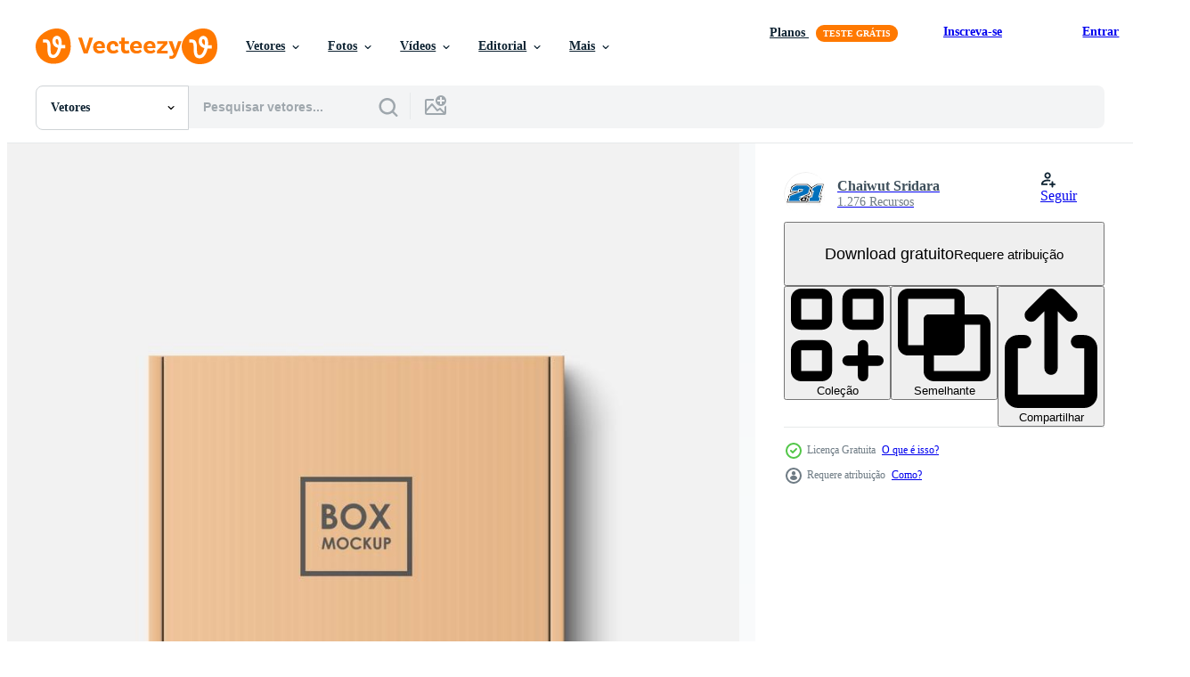

--- FILE ---
content_type: text/html; charset=utf-8
request_url: https://pt.vecteezy.com/resources/3057143/show_related_tags_async_content
body_size: 1594
content:
<turbo-frame id="show-related-tags">
  <h2 class="ez-resource-related__header">Palavras-chave relacionadas</h2>

    <div class="splide ez-carousel tags-carousel is-ready" style="--carousel_height: 48px; --additional_height: 0px;" data-controller="carousel search-tag" data-bullets="false" data-loop="false" data-arrows="true">
    <div class="splide__track ez-carousel__track" data-carousel-target="track">
      <ul class="splide__list ez-carousel__inner-wrap" data-carousel-target="innerWrap">
        <li class="search-tag splide__slide ez-carousel__slide" data-carousel-target="slide"><a class="search-tag__tag-link ez-btn ez-btn--light" title="cartão" data-action="search-tag#sendClickEvent search-tag#performSearch" data-search-tag-verified="true" data-keyword-location="show" href="/vetor-gratis/cart%C3%A3o">cartão</a></li><li class="search-tag splide__slide ez-carousel__slide" data-carousel-target="slide"><a class="search-tag__tag-link ez-btn ez-btn--light" title="entrega" data-action="search-tag#sendClickEvent search-tag#performSearch" data-search-tag-verified="true" data-keyword-location="show" href="/vetor-gratis/entrega">entrega</a></li><li class="search-tag splide__slide ez-carousel__slide" data-carousel-target="slide"><a class="search-tag__tag-link ez-btn ez-btn--light" title="pacote" data-action="search-tag#sendClickEvent search-tag#performSearch" data-search-tag-verified="true" data-keyword-location="show" href="/vetor-gratis/pacote">pacote</a></li><li class="search-tag splide__slide ez-carousel__slide" data-carousel-target="slide"><a class="search-tag__tag-link ez-btn ez-btn--light" title="papel" data-action="search-tag#sendClickEvent search-tag#performSearch" data-search-tag-verified="true" data-keyword-location="show" href="/vetor-gratis/papel">papel</a></li><li class="search-tag splide__slide ez-carousel__slide" data-carousel-target="slide"><a class="search-tag__tag-link ez-btn ez-btn--light" title="caixa" data-action="search-tag#sendClickEvent search-tag#performSearch" data-search-tag-verified="true" data-keyword-location="show" href="/vetor-gratis/caixa">caixa</a></li><li class="search-tag splide__slide ez-carousel__slide" data-carousel-target="slide"><a class="search-tag__tag-link ez-btn ez-btn--light" title="fundo" data-action="search-tag#sendClickEvent search-tag#performSearch" data-search-tag-verified="true" data-keyword-location="show" href="/vetor-gratis/fundo">fundo</a></li><li class="search-tag splide__slide ez-carousel__slide" data-carousel-target="slide"><a class="search-tag__tag-link ez-btn ez-btn--light" title="castanho" data-action="search-tag#sendClickEvent search-tag#performSearch" data-search-tag-verified="true" data-keyword-location="show" href="/vetor-gratis/castanho">castanho</a></li><li class="search-tag splide__slide ez-carousel__slide" data-carousel-target="slide"><a class="search-tag__tag-link ez-btn ez-btn--light" title="topo" data-action="search-tag#sendClickEvent search-tag#performSearch" data-search-tag-verified="true" data-keyword-location="show" href="/vetor-gratis/topo">topo</a></li><li class="search-tag splide__slide ez-carousel__slide" data-carousel-target="slide"><a class="search-tag__tag-link ez-btn ez-btn--light" title="carga" data-action="search-tag#sendClickEvent search-tag#performSearch" data-search-tag-verified="true" data-keyword-location="show" href="/vetor-gratis/carga">carga</a></li><li class="search-tag splide__slide ez-carousel__slide" data-carousel-target="slide"><a class="search-tag__tag-link ez-btn ez-btn--light" title="aberto" data-action="search-tag#sendClickEvent search-tag#performSearch" data-search-tag-verified="true" data-keyword-location="show" href="/vetor-gratis/aberto">aberto</a></li><li class="search-tag splide__slide ez-carousel__slide" data-carousel-target="slide"><a class="search-tag__tag-link ez-btn ez-btn--light" title="embalagem" data-action="search-tag#sendClickEvent search-tag#performSearch" data-search-tag-verified="true" data-keyword-location="show" href="/vetor-gratis/embalagem">embalagem</a></li><li class="search-tag splide__slide ez-carousel__slide" data-carousel-target="slide"><a class="search-tag__tag-link ez-btn ez-btn--light" title="parcela" data-action="search-tag#sendClickEvent search-tag#performSearch" data-search-tag-verified="true" data-keyword-location="show" href="/vetor-gratis/parcela">parcela</a></li><li class="search-tag splide__slide ez-carousel__slide" data-carousel-target="slide"><a class="search-tag__tag-link ez-btn ez-btn--light" title="realista" data-action="search-tag#sendClickEvent search-tag#performSearch" data-search-tag-verified="true" data-keyword-location="show" href="/vetor-gratis/realista">realista</a></li><li class="search-tag splide__slide ez-carousel__slide" data-carousel-target="slide"><a class="search-tag__tag-link ez-btn ez-btn--light" title="armazenamento" data-action="search-tag#sendClickEvent search-tag#performSearch" data-search-tag-verified="true" data-keyword-location="show" href="/vetor-gratis/armazenamento">armazenamento</a></li><li class="search-tag splide__slide ez-carousel__slide" data-carousel-target="slide"><a class="search-tag__tag-link ez-btn ez-btn--light" title="em branco" data-action="search-tag#sendClickEvent search-tag#performSearch" data-search-tag-verified="true" data-keyword-location="show" href="/vetor-gratis/em-branco">em branco</a></li><li class="search-tag splide__slide ez-carousel__slide" data-carousel-target="slide"><a class="search-tag__tag-link ez-btn ez-btn--light" title="ilustração" data-action="search-tag#sendClickEvent search-tag#performSearch" data-search-tag-verified="true" data-keyword-location="show" href="/vetor-gratis/ilustra%C3%A7%C3%A3o">ilustração</a></li><li class="search-tag splide__slide ez-carousel__slide" data-carousel-target="slide"><a class="search-tag__tag-link ez-btn ez-btn--light" title="isolado" data-action="search-tag#sendClickEvent search-tag#performSearch" data-search-tag-verified="true" data-keyword-location="show" href="/vetor-gratis/isolado">isolado</a></li><li class="search-tag splide__slide ez-carousel__slide" data-carousel-target="slide"><a class="search-tag__tag-link ez-btn ez-btn--light" title="vetor" data-action="search-tag#sendClickEvent search-tag#performSearch" data-search-tag-verified="true" data-keyword-location="show" href="/vetor-gratis/vetor">vetor</a></li><li class="search-tag splide__slide ez-carousel__slide" data-carousel-target="slide"><a class="search-tag__tag-link ez-btn ez-btn--light" title="visão" data-action="search-tag#sendClickEvent search-tag#performSearch" data-search-tag-verified="true" data-keyword-location="show" href="/vetor-gratis/vis%C3%A3o">visão</a></li><li class="search-tag splide__slide ez-carousel__slide" data-carousel-target="slide"><a class="search-tag__tag-link ez-btn ez-btn--light" title="enviar" data-action="search-tag#sendClickEvent search-tag#performSearch" data-search-tag-verified="true" data-keyword-location="show" href="/vetor-gratis/enviar">enviar</a></li><li class="search-tag splide__slide ez-carousel__slide" data-carousel-target="slide"><a class="search-tag__tag-link ez-btn ez-btn--light" title="modelo" data-action="search-tag#sendClickEvent search-tag#performSearch" data-search-tag-verified="true" data-keyword-location="show" href="/vetor-gratis/modelo">modelo</a></li><li class="search-tag splide__slide ez-carousel__slide" data-carousel-target="slide"><a class="search-tag__tag-link ez-btn ez-btn--light" title="projeto" data-action="search-tag#sendClickEvent search-tag#performSearch" data-search-tag-verified="true" data-keyword-location="show" href="/vetor-gratis/projeto">projeto</a></li><li class="search-tag splide__slide ez-carousel__slide" data-carousel-target="slide"><a class="search-tag__tag-link ez-btn ez-btn--light" title="objeto" data-action="search-tag#sendClickEvent search-tag#performSearch" data-search-tag-verified="true" data-keyword-location="show" href="/vetor-gratis/objeto">objeto</a></li><li class="search-tag splide__slide ez-carousel__slide" data-carousel-target="slide"><a class="search-tag__tag-link ez-btn ez-btn--light" title="brincar" data-action="search-tag#sendClickEvent search-tag#performSearch" data-search-tag-verified="true" data-keyword-location="show" href="/vetor-gratis/brincar">brincar</a></li><li class="search-tag splide__slide ez-carousel__slide" data-carousel-target="slide"><a class="search-tag__tag-link ez-btn ez-btn--light" title="sombra" data-action="search-tag#sendClickEvent search-tag#performSearch" data-search-tag-verified="true" data-keyword-location="show" href="/vetor-gratis/sombra">sombra</a></li><li class="search-tag splide__slide ez-carousel__slide" data-carousel-target="slide"><a class="search-tag__tag-link ez-btn ez-btn--light" title="quadrado" data-action="search-tag#sendClickEvent search-tag#performSearch" data-search-tag-verified="true" data-keyword-location="show" href="/vetor-gratis/quadrado">quadrado</a></li><li class="search-tag splide__slide ez-carousel__slide" data-carousel-target="slide"><a class="search-tag__tag-link ez-btn ez-btn--light" title="presente" data-action="search-tag#sendClickEvent search-tag#performSearch" data-search-tag-verified="true" data-keyword-location="show" href="/vetor-gratis/presente">presente</a></li><li class="search-tag splide__slide ez-carousel__slide" data-carousel-target="slide"><a class="search-tag__tag-link ez-btn ez-btn--light" title="conjunto" data-action="search-tag#sendClickEvent search-tag#performSearch" data-search-tag-verified="true" data-keyword-location="show" href="/vetor-gratis/conjunto">conjunto</a></li><li class="search-tag splide__slide ez-carousel__slide" data-carousel-target="slide"><a class="search-tag__tag-link ez-btn ez-btn--light" title="distribuição" data-action="search-tag#sendClickEvent search-tag#performSearch" data-search-tag-verified="true" data-keyword-location="show" href="/vetor-gratis/distribui%C3%A7%C3%A3o">distribuição</a></li><li class="search-tag splide__slide ez-carousel__slide" data-carousel-target="slide"><a class="search-tag__tag-link ez-btn ez-btn--light" title="frente" data-action="search-tag#sendClickEvent search-tag#performSearch" data-search-tag-verified="true" data-keyword-location="show" href="/vetor-gratis/frente">frente</a></li>
</ul></div>
    

    <div class="splide__arrows splide__arrows--ltr ez-carousel__arrows"><button class="splide__arrow splide__arrow--prev ez-carousel__arrow ez-carousel__arrow--prev" disabled="disabled" data-carousel-target="arrowPrev" data-test-id="carousel-arrow-prev" data-direction="prev" aria_label="Anterior"><span class="ez-carousel__arrow-wrap"><svg xmlns="http://www.w3.org/2000/svg" viewBox="0 0 5 8" role="img" aria-labelledby="a610vp7hpa37r38n1penug6k3kg926gz" class="arrow-prev"><desc id="a610vp7hpa37r38n1penug6k3kg926gz">Anterior</desc><path fill-rule="evenodd" d="M4.707 7.707a1 1 0 0 0 0-1.414L2.414 4l2.293-2.293A1 1 0 0 0 3.293.293l-3 3a1 1 0 0 0 0 1.414l3 3a1 1 0 0 0 1.414 0Z" clip-rule="evenodd"></path></svg>
</span><span class="ez-carousel__gradient"></span></button><button class="splide__arrow splide__arrow--next ez-carousel__arrow ez-carousel__arrow--next" disabled="disabled" data-carousel-target="arrowNext" data-test-id="carousel-arrow-next" data-direction="next" aria_label="Seguinte"><span class="ez-carousel__arrow-wrap"><svg xmlns="http://www.w3.org/2000/svg" viewBox="0 0 5 8" role="img" aria-labelledby="aijal8b8306zg54ladjebfk9yzkkf4cf" class="arrow-next"><desc id="aijal8b8306zg54ladjebfk9yzkkf4cf">Seguinte</desc><path fill-rule="evenodd" d="M.293 7.707a1 1 0 0 1 0-1.414L2.586 4 .293 1.707A1 1 0 0 1 1.707.293l3 3a1 1 0 0 1 0 1.414l-3 3a1 1 0 0 1-1.414 0Z" clip-rule="evenodd"></path></svg>
</span><span class="ez-carousel__gradient"></span></button></div>
</div></turbo-frame>


--- FILE ---
content_type: text/html; charset=utf-8
request_url: https://pt.vecteezy.com/resources/3057143/show_related_grids_async_content
body_size: 20236
content:
<turbo-frame id="show-related-resources">
    <div data-conversions-category="Usuários também visualizaram">
      <h2 class="ez-resource-related__header">
        Usuários também visualizaram
      </h2>

      <ul class="ez-resource-grid ez-resource-grid--main-grid  is-hidden" id="false" data-controller="grid contributor-info" data-grid-track-truncation-value="false" data-max-rows="50" data-row-height="240" data-instant-grid="false" data-truncate-results="false" data-testid="also-viewed-resources" data-labels="editable free" style="--editable: &#39;Editável&#39;;--free: &#39;Grátis&#39;;">

  <li class="ez-resource-grid__item ez-resource-thumb ez-resource-thumb--pro" data-controller="grid-item-decorator" data-position="{{position}}" data-item-id="693130" data-pro="true" data-grid-target="gridItem" data-w="300" data-h="200" data-grid-item-decorator-free-label-value="Grátis" data-action="mouseenter-&gt;grid-item-decorator#hoverThumb:once" data-grid-item-decorator-item-pro-param="Pro" data-grid-item-decorator-resource-id-param="693130" data-grid-item-decorator-content-type-param="Content-vector" data-grid-item-decorator-image-src-param="https://static.vecteezy.com/system/resources/previews/000/693/130/non_2x/box-packaging-die-cut-template-vector.jpg" data-grid-item-decorator-pinterest-url-param="https://pt.vecteezy.com/arte-vetorial/693130-modelo-de-corte-e-vinco-de-embalagens-de-caixa" data-grid-item-decorator-seo-page-description-param="Modelo de corte e vinco de embalagens de caixa" data-grid-item-decorator-user-id-param="1392518" data-grid-item-decorator-user-display-name-param="Mohamed Nimhas" data-grid-item-decorator-avatar-src-param="https://static.vecteezy.com/system/user/avatar/1392518/medium_BEHANCE-01.jpg" data-grid-item-decorator-uploads-path-param="/membros/jm_nimhas/uploads">

  <script type="application/ld+json" id="media_schema">
  {"@context":"https://schema.org","@type":"ImageObject","name":"Modelo de corte e vinco de embalagens de caixa","uploadDate":"2020-01-24T16:43:48-06:00","thumbnailUrl":"https://static.vecteezy.com/ti/vetor-gratis/t1/693130-modelo-de-corte-e-vinco-de-embalagens-de-caixa-vetor.jpg","contentUrl":"https://static.vecteezy.com/ti/vetor-gratis/p1/693130-modelo-de-corte-e-vinco-de-embalagens-de-caixa-vetor.jpg","sourceOrganization":"Vecteezy","license":"https://support.vecteezy.com/pt_br/novo-licenciamento-do-vecteezy-ByHivesvt","acquireLicensePage":"https://pt.vecteezy.com/arte-vetorial/693130-modelo-de-corte-e-vinco-de-embalagens-de-caixa","creator":{"@type":"Person","name":"Mohamed Nimhas"},"copyrightNotice":"Mohamed Nimhas","creditText":"Vecteezy"}
</script>


<a href="/arte-vetorial/693130-modelo-de-corte-e-vinco-de-embalagens-de-caixa" class="ez-resource-thumb__link" title="Modelo de corte e vinco de embalagens de caixa" style="--height: 200; --width: 300; " data-action="click-&gt;grid#trackResourceClick mouseenter-&gt;grid#trackResourceHover" data-content-type="vector" data-controller="ez-hover-intent" data-previews-srcs="[&quot;https://static.vecteezy.com/ti/vetor-gratis/p1/693130-modelo-de-corte-e-vinco-de-embalagens-de-caixa-vetor.jpg&quot;,&quot;https://static.vecteezy.com/ti/vetor-gratis/p2/693130-modelo-de-corte-e-vinco-de-embalagens-de-caixa-vetor.jpg&quot;]" data-pro="true" data-resource-id="693130" data-grid-item-decorator-target="link">
    <img src="https://static.vecteezy.com/ti/vetor-gratis/t2/693130-modelo-de-corte-e-vinco-de-embalagens-de-caixa-vetor.jpg" srcset="https://static.vecteezy.com/ti/vetor-gratis/t1/693130-modelo-de-corte-e-vinco-de-embalagens-de-caixa-vetor.jpg 2x, https://static.vecteezy.com/ti/vetor-gratis/t2/693130-modelo-de-corte-e-vinco-de-embalagens-de-caixa-vetor.jpg 1x" class="ez-resource-thumb__img" loading="lazy" decoding="async" width="300" height="200" alt="Modelo de corte e vinco de embalagens de caixa vetor">

</a>

  <div class="ez-resource-thumb__label-wrap"></div>
  

  <div class="ez-resource-thumb__hover-state"></div>
</li><li class="ez-resource-grid__item ez-resource-thumb" data-controller="grid-item-decorator" data-position="{{position}}" data-item-id="8040239" data-pro="false" data-grid-target="gridItem" data-w="283" data-h="200" data-grid-item-decorator-free-label-value="Grátis" data-action="mouseenter-&gt;grid-item-decorator#hoverThumb:once" data-grid-item-decorator-item-pro-param="Free" data-grid-item-decorator-resource-id-param="8040239" data-grid-item-decorator-content-type-param="Content-vector" data-grid-item-decorator-image-src-param="https://static.vecteezy.com/system/resources/previews/008/040/239/non_2x/realistic-box-mockup-3d-medicine-product-mockup-product-cardboard-package-box-mockup-free-free-vector.jpg" data-grid-item-decorator-pinterest-url-param="https://pt.vecteezy.com/arte-vetorial/8040239-realista-box-mockup-3d-medicine-product-mockup-product-cardboard-package-box-mockup-free-vector" data-grid-item-decorator-seo-page-description-param="maquete de caixa realista 3d, maquete de produto médico, maquete de caixa de embalagem de papelão de produto vetor livre" data-grid-item-decorator-user-id-param="6391097" data-grid-item-decorator-user-display-name-param="Faruk  Hosen" data-grid-item-decorator-avatar-src-param="https://static.vecteezy.com/system/user/avatar/6391097/medium_Profile-pic.jpg" data-grid-item-decorator-uploads-path-param="/membros/designs_24/uploads">

  <script type="application/ld+json" id="media_schema">
  {"@context":"https://schema.org","@type":"ImageObject","name":"maquete de caixa realista 3d, maquete de produto médico, maquete de caixa de embalagem de papelão de produto vetor livre","uploadDate":"2022-06-06T22:22:56-05:00","thumbnailUrl":"https://static.vecteezy.com/ti/vetor-gratis/t1/8040239-realista-box-mockup-3d-medicine-product-mockup-product-cardboard-package-box-mockup-free-vector-gratis-vetor.jpg","contentUrl":"https://static.vecteezy.com/ti/vetor-gratis/p1/8040239-realista-box-mockup-3d-medicine-product-mockup-product-cardboard-package-box-mockup-free-vector-gratis-vetor.jpg","sourceOrganization":"Vecteezy","license":"https://support.vecteezy.com/pt_br/novo-licenciamento-do-vecteezy-ByHivesvt","acquireLicensePage":"https://pt.vecteezy.com/arte-vetorial/8040239-realista-box-mockup-3d-medicine-product-mockup-product-cardboard-package-box-mockup-free-vector","creator":{"@type":"Person","name":"Faruk Hosen"},"copyrightNotice":"Faruk Hosen","creditText":"Vecteezy"}
</script>


<a href="/arte-vetorial/8040239-realista-box-mockup-3d-medicine-product-mockup-product-cardboard-package-box-mockup-free-vector" class="ez-resource-thumb__link" title="maquete de caixa realista 3d, maquete de produto médico, maquete de caixa de embalagem de papelão de produto vetor livre" style="--height: 200; --width: 283; " data-action="click-&gt;grid#trackResourceClick mouseenter-&gt;grid#trackResourceHover" data-content-type="vector" data-controller="ez-hover-intent" data-previews-srcs="[&quot;https://static.vecteezy.com/ti/vetor-gratis/p1/8040239-realista-box-mockup-3d-medicine-product-mockup-product-cardboard-package-box-mockup-free-vector-gratis-vetor.jpg&quot;,&quot;https://static.vecteezy.com/ti/vetor-gratis/p2/8040239-realista-box-mockup-3d-medicine-product-mockup-product-cardboard-package-box-mockup-free-vector-gratis-vetor.jpg&quot;]" data-pro="false" data-resource-id="8040239" data-grid-item-decorator-target="link">
    <img src="https://static.vecteezy.com/ti/vetor-gratis/t2/8040239-realista-box-mockup-3d-medicine-product-mockup-product-cardboard-package-box-mockup-free-vector-gratis-vetor.jpg" srcset="https://static.vecteezy.com/ti/vetor-gratis/t1/8040239-realista-box-mockup-3d-medicine-product-mockup-product-cardboard-package-box-mockup-free-vector-gratis-vetor.jpg 2x, https://static.vecteezy.com/ti/vetor-gratis/t2/8040239-realista-box-mockup-3d-medicine-product-mockup-product-cardboard-package-box-mockup-free-vector-gratis-vetor.jpg 1x" class="ez-resource-thumb__img" loading="lazy" decoding="async" width="283" height="200" alt="maquete de caixa realista 3d, maquete de produto médico, maquete de caixa de embalagem de papelão de produto vetor livre">

</a>

  <div class="ez-resource-thumb__label-wrap"></div>
  

  <div class="ez-resource-thumb__hover-state"></div>
</li><li class="ez-resource-grid__item ez-resource-thumb" data-controller="grid-item-decorator" data-position="{{position}}" data-item-id="7061435" data-pro="false" data-grid-target="gridItem" data-w="788" data-h="200" data-grid-item-decorator-free-label-value="Grátis" data-action="mouseenter-&gt;grid-item-decorator#hoverThumb:once" data-grid-item-decorator-item-pro-param="Free" data-grid-item-decorator-resource-id-param="7061435" data-grid-item-decorator-content-type-param="Content-vector" data-grid-item-decorator-image-src-param="https://static.vecteezy.com/system/resources/previews/007/061/435/non_2x/3d-colorful-shopping-bag-mock-up-blank-packaging-template-design-horizontal-paper-package-with-copy-space-3d-isolated-on-background-realistic-illustration-free-vector.jpg" data-grid-item-decorator-pinterest-url-param="https://pt.vecteezy.com/arte-vetorial/7061435-3d-colorido-saco-de-compras-mock-up-em-branco-embalagem-modelo-design-pacote-horizontal-pacote-com-espaco-copia-3d-isolado-em-fundo-realista-ilustracao-vetorial" data-grid-item-decorator-seo-page-description-param="3D colorido saco de compras simulado. design de modelo de embalagem em branco. pacote de papel horizontal com espaço de cópia. 3D isolado no fundo. ilustração vetorial realista." data-grid-item-decorator-user-id-param="6759272" data-grid-item-decorator-user-display-name-param="Mine Chuenmanuse" data-grid-item-decorator-avatar-src-param="https://static.vecteezy.com/system/user/avatar/6759272/medium_Chuenmanuse_Freevec-01.jpg" data-grid-item-decorator-uploads-path-param="/membros/freevectorelement/uploads">

  <script type="application/ld+json" id="media_schema">
  {"@context":"https://schema.org","@type":"ImageObject","name":"3D colorido saco de compras simulado. design de modelo de embalagem em branco. pacote de papel horizontal com espaço de cópia. 3D isolado no fundo. ilustração vetorial realista.","uploadDate":"2022-04-10T22:45:31-05:00","thumbnailUrl":"https://static.vecteezy.com/ti/vetor-gratis/t1/7061435-3d-colorido-saco-de-compras-mock-up-em-branco-embalagem-modelo-design-pacote-horizontal-pacote-com-espaco-copia-3d-isolado-em-fundo-realista-ilustracaoial-gratis-vetor.jpg","contentUrl":"https://static.vecteezy.com/ti/vetor-gratis/p1/7061435-3d-colorido-saco-de-compras-mock-up-em-branco-embalagem-modelo-design-pacote-horizontal-pacote-com-espaco-copia-3d-isolado-em-fundo-realista-ilustracaoial-gratis-vetor.jpg","sourceOrganization":"Vecteezy","license":"https://support.vecteezy.com/pt_br/novo-licenciamento-do-vecteezy-ByHivesvt","acquireLicensePage":"https://pt.vecteezy.com/arte-vetorial/7061435-3d-colorido-saco-de-compras-mock-up-em-branco-embalagem-modelo-design-pacote-horizontal-pacote-com-espaco-copia-3d-isolado-em-fundo-realista-ilustracao-vetorial","creator":{"@type":"Person","name":"Mine Chuenmanuse"},"copyrightNotice":"Mine Chuenmanuse","creditText":"Vecteezy"}
</script>


<a href="/arte-vetorial/7061435-3d-colorido-saco-de-compras-mock-up-em-branco-embalagem-modelo-design-pacote-horizontal-pacote-com-espaco-copia-3d-isolado-em-fundo-realista-ilustracao-vetorial" class="ez-resource-thumb__link" title="3D colorido saco de compras simulado. design de modelo de embalagem em branco. pacote de papel horizontal com espaço de cópia. 3D isolado no fundo. ilustração vetorial realista." style="--height: 200; --width: 788; " data-action="click-&gt;grid#trackResourceClick mouseenter-&gt;grid#trackResourceHover" data-content-type="vector" data-controller="ez-hover-intent" data-previews-srcs="[&quot;https://static.vecteezy.com/ti/vetor-gratis/p1/7061435-3d-colorido-saco-de-compras-mock-up-em-branco-embalagem-modelo-design-pacote-horizontal-pacote-com-espaco-copia-3d-isolado-em-fundo-realista-ilustracaoial-gratis-vetor.jpg&quot;,&quot;https://static.vecteezy.com/ti/vetor-gratis/p2/7061435-3d-colorido-saco-de-compras-mock-up-em-branco-embalagem-modelo-design-pacote-horizontal-pacote-com-espaco-copia-3d-isolado-em-fundo-realista-ilustracaoial-gratis-vetor.jpg&quot;]" data-pro="false" data-resource-id="7061435" data-grid-item-decorator-target="link">
    <img src="https://static.vecteezy.com/ti/vetor-gratis/t2/7061435-3d-colorido-saco-de-compras-mock-up-em-branco-embalagem-modelo-design-pacote-horizontal-pacote-com-espaco-copia-3d-isolado-em-fundo-realista-ilustracaoial-gratis-vetor.jpg" srcset="https://static.vecteezy.com/ti/vetor-gratis/t1/7061435-3d-colorido-saco-de-compras-mock-up-em-branco-embalagem-modelo-design-pacote-horizontal-pacote-com-espaco-copia-3d-isolado-em-fundo-realista-ilustracaoial-gratis-vetor.jpg 2x, https://static.vecteezy.com/ti/vetor-gratis/t2/7061435-3d-colorido-saco-de-compras-mock-up-em-branco-embalagem-modelo-design-pacote-horizontal-pacote-com-espaco-copia-3d-isolado-em-fundo-realista-ilustracaoial-gratis-vetor.jpg 1x" class="ez-resource-thumb__img" loading="lazy" decoding="async" width="788" height="200" alt="3D colorido saco de compras simulado. design de modelo de embalagem em branco. pacote de papel horizontal com espaço de cópia. 3D isolado no fundo. ilustração vetorial realista. vetor">

</a>

  <div class="ez-resource-thumb__label-wrap"></div>
  

  <div class="ez-resource-thumb__hover-state"></div>
</li><li class="ez-resource-grid__item ez-resource-thumb" data-controller="grid-item-decorator" data-position="{{position}}" data-item-id="2461545" data-pro="false" data-grid-target="gridItem" data-w="320" data-h="200" data-grid-item-decorator-free-label-value="Grátis" data-action="mouseenter-&gt;grid-item-decorator#hoverThumb:once" data-grid-item-decorator-item-pro-param="Free" data-grid-item-decorator-resource-id-param="2461545" data-grid-item-decorator-content-type-param="Content-vector" data-grid-item-decorator-image-src-param="https://static.vecteezy.com/system/resources/previews/002/461/545/non_2x/white-box-packaging-mockup-box-illustration-free-vector.jpg" data-grid-item-decorator-pinterest-url-param="https://pt.vecteezy.com/arte-vetorial/2461545-ilustracao-vetor-caixa-caixa-embalagem-maquete-caixa-branca" data-grid-item-decorator-seo-page-description-param="ilustração vetorial de caixa de maquete de embalagem de caixa branca" data-grid-item-decorator-user-id-param="2632580" data-grid-item-decorator-user-display-name-param="ANURUK CHOOMPOO" data-grid-item-decorator-avatar-src-param="https://static.vecteezy.com/system/user/avatar/2632580/medium_KURUNA.jpg" data-grid-item-decorator-uploads-path-param="/membros/kuruna/uploads">

  <script type="application/ld+json" id="media_schema">
  {"@context":"https://schema.org","@type":"ImageObject","name":"ilustração vetorial de caixa de maquete de embalagem de caixa branca","uploadDate":"2021-05-19T15:01:04-05:00","thumbnailUrl":"https://static.vecteezy.com/ti/vetor-gratis/t1/2461545-ilustracao-caixa-caixa-embalagem-maquete-caixa-branca-gratis-vetor.jpg","contentUrl":"https://static.vecteezy.com/ti/vetor-gratis/p1/2461545-ilustracao-caixa-caixa-embalagem-maquete-caixa-branca-gratis-vetor.jpg","sourceOrganization":"Vecteezy","license":"https://support.vecteezy.com/pt_br/novo-licenciamento-do-vecteezy-ByHivesvt","acquireLicensePage":"https://pt.vecteezy.com/arte-vetorial/2461545-ilustracao-vetor-caixa-caixa-embalagem-maquete-caixa-branca","creator":{"@type":"Person","name":"ANURUK CHOOMPOO"},"copyrightNotice":"ANURUK CHOOMPOO","creditText":"Vecteezy"}
</script>


<a href="/arte-vetorial/2461545-ilustracao-vetor-caixa-caixa-embalagem-maquete-caixa-branca" class="ez-resource-thumb__link" title="ilustração vetorial de caixa de maquete de embalagem de caixa branca" style="--height: 200; --width: 320; " data-action="click-&gt;grid#trackResourceClick mouseenter-&gt;grid#trackResourceHover" data-content-type="vector" data-controller="ez-hover-intent" data-previews-srcs="[&quot;https://static.vecteezy.com/ti/vetor-gratis/p1/2461545-ilustracao-caixa-caixa-embalagem-maquete-caixa-branca-gratis-vetor.jpg&quot;,&quot;https://static.vecteezy.com/ti/vetor-gratis/p2/2461545-ilustracao-caixa-caixa-embalagem-maquete-caixa-branca-gratis-vetor.jpg&quot;]" data-pro="false" data-resource-id="2461545" data-grid-item-decorator-target="link">
    <img src="https://static.vecteezy.com/ti/vetor-gratis/t2/2461545-ilustracao-caixa-caixa-embalagem-maquete-caixa-branca-gratis-vetor.jpg" srcset="https://static.vecteezy.com/ti/vetor-gratis/t1/2461545-ilustracao-caixa-caixa-embalagem-maquete-caixa-branca-gratis-vetor.jpg 2x, https://static.vecteezy.com/ti/vetor-gratis/t2/2461545-ilustracao-caixa-caixa-embalagem-maquete-caixa-branca-gratis-vetor.jpg 1x" class="ez-resource-thumb__img" loading="lazy" decoding="async" width="320" height="200" alt="ilustração vetorial de caixa de maquete de embalagem de caixa branca vetor">

</a>

  <div class="ez-resource-thumb__label-wrap"></div>
  

  <div class="ez-resource-thumb__hover-state"></div>
</li><li class="ez-resource-grid__item ez-resource-thumb ez-resource-thumb--pro" data-controller="grid-item-decorator" data-position="{{position}}" data-item-id="2196169" data-pro="true" data-grid-target="gridItem" data-w="250" data-h="200" data-grid-item-decorator-free-label-value="Grátis" data-action="mouseenter-&gt;grid-item-decorator#hoverThumb:once" data-grid-item-decorator-item-pro-param="Pro" data-grid-item-decorator-resource-id-param="2196169" data-grid-item-decorator-content-type-param="Content-vector" data-grid-item-decorator-image-src-param="https://static.vecteezy.com/system/resources/previews/002/196/169/non_2x/package-cardboard-box-mockup-isolated-template-design-realistic-illustration-vector.jpg" data-grid-item-decorator-pinterest-url-param="https://pt.vecteezy.com/arte-vetorial/2196169-package-card-box-mockup-vector-isolated-template-design-realistic-vector-illustration" data-grid-item-decorator-seo-page-description-param="embalagem caixa de papelão. vetor de maquete isolado. design de modelo. ilustração vetorial realista." data-grid-item-decorator-user-id-param="2977342" data-grid-item-decorator-user-display-name-param="Thossawat Jaikum" data-grid-item-decorator-avatar-src-param="https://static.vecteezy.com/system/user/avatar/2977342/medium_7AM-LOGO-2.jpg" data-grid-item-decorator-uploads-path-param="/membros/thossawatwork864867/uploads">

  <script type="application/ld+json" id="media_schema">
  {"@context":"https://schema.org","@type":"ImageObject","name":"embalagem caixa de papelão. vetor de maquete isolado. design de modelo. ilustração vetorial realista.","uploadDate":"2021-03-29T09:43:36-05:00","thumbnailUrl":"https://static.vecteezy.com/ti/vetor-gratis/t1/2196169-package-card-box-mockup-vector-isolated-template-design-realistic-vector-illustration-vetor.jpg","contentUrl":"https://static.vecteezy.com/ti/vetor-gratis/p1/2196169-package-card-box-mockup-vector-isolated-template-design-realistic-vector-illustration-vetor.jpg","sourceOrganization":"Vecteezy","license":"https://support.vecteezy.com/pt_br/novo-licenciamento-do-vecteezy-ByHivesvt","acquireLicensePage":"https://pt.vecteezy.com/arte-vetorial/2196169-package-card-box-mockup-vector-isolated-template-design-realistic-vector-illustration","creator":{"@type":"Person","name":"Thossawat Jaikum"},"copyrightNotice":"Thossawat Jaikum","creditText":"Vecteezy"}
</script>


<a href="/arte-vetorial/2196169-package-card-box-mockup-vector-isolated-template-design-realistic-vector-illustration" class="ez-resource-thumb__link" title="embalagem caixa de papelão. vetor de maquete isolado. design de modelo. ilustração vetorial realista." style="--height: 200; --width: 250; " data-action="click-&gt;grid#trackResourceClick mouseenter-&gt;grid#trackResourceHover" data-content-type="vector" data-controller="ez-hover-intent" data-previews-srcs="[&quot;https://static.vecteezy.com/ti/vetor-gratis/p1/2196169-package-card-box-mockup-vector-isolated-template-design-realistic-vector-illustration-vetor.jpg&quot;,&quot;https://static.vecteezy.com/ti/vetor-gratis/p2/2196169-package-card-box-mockup-vector-isolated-template-design-realistic-vector-illustration-vetor.jpg&quot;]" data-pro="true" data-resource-id="2196169" data-grid-item-decorator-target="link">
    <img src="https://static.vecteezy.com/ti/vetor-gratis/t2/2196169-package-card-box-mockup-vector-isolated-template-design-realistic-vector-illustration-vetor.jpg" srcset="https://static.vecteezy.com/ti/vetor-gratis/t1/2196169-package-card-box-mockup-vector-isolated-template-design-realistic-vector-illustration-vetor.jpg 2x, https://static.vecteezy.com/ti/vetor-gratis/t2/2196169-package-card-box-mockup-vector-isolated-template-design-realistic-vector-illustration-vetor.jpg 1x" class="ez-resource-thumb__img" loading="lazy" decoding="async" width="250" height="200" alt="embalagem caixa de papelão. vetor de maquete isolado. design de modelo. ilustração vetorial realista.">

</a>

  <div class="ez-resource-thumb__label-wrap"></div>
  

  <div class="ez-resource-thumb__hover-state"></div>
</li><li class="ez-resource-grid__item ez-resource-thumb" data-controller="grid-item-decorator" data-position="{{position}}" data-item-id="1214012" data-pro="false" data-grid-target="gridItem" data-w="280" data-h="200" data-grid-item-decorator-free-label-value="Grátis" data-action="mouseenter-&gt;grid-item-decorator#hoverThumb:once" data-grid-item-decorator-item-pro-param="Free" data-grid-item-decorator-resource-id-param="1214012" data-grid-item-decorator-content-type-param="Content-vector" data-grid-item-decorator-image-src-param="https://static.vecteezy.com/system/resources/previews/001/214/012/non_2x/pizza-box-isolated-on-white-background-vector.jpg" data-grid-item-decorator-pinterest-url-param="https://pt.vecteezy.com/arte-vetorial/1214012-pizza-caixa-isolada-em-branco-fundo" data-grid-item-decorator-seo-page-description-param="caixa de pizza isolada no fundo branco" data-grid-item-decorator-user-id-param="2114482" data-grid-item-decorator-user-display-name-param="Timplaru Emil" data-grid-item-decorator-avatar-src-param="https://static.vecteezy.com/system/user/avatar/2114482/medium_emil.jpg" data-grid-item-decorator-uploads-path-param="/membros/emiltimplaru/uploads">

  <script type="application/ld+json" id="media_schema">
  {"@context":"https://schema.org","@type":"ImageObject","name":"caixa de pizza isolada no fundo branco","uploadDate":"2020-06-22T14:15:55-05:00","thumbnailUrl":"https://static.vecteezy.com/ti/vetor-gratis/t1/1214012-pizza-caixa-isolada-em-branco-fundo-gratis-vetor.jpg","contentUrl":"https://static.vecteezy.com/ti/vetor-gratis/p1/1214012-pizza-caixa-isolada-em-branco-fundo-gratis-vetor.jpg","sourceOrganization":"Vecteezy","license":"https://support.vecteezy.com/pt_br/novo-licenciamento-do-vecteezy-ByHivesvt","acquireLicensePage":"https://pt.vecteezy.com/arte-vetorial/1214012-pizza-caixa-isolada-em-branco-fundo","creator":{"@type":"Person","name":"Timplaru Emil"},"copyrightNotice":"Timplaru Emil","creditText":"Vecteezy"}
</script>


<a href="/arte-vetorial/1214012-pizza-caixa-isolada-em-branco-fundo" class="ez-resource-thumb__link" title="caixa de pizza isolada no fundo branco" style="--height: 200; --width: 280; " data-action="click-&gt;grid#trackResourceClick mouseenter-&gt;grid#trackResourceHover" data-content-type="vector" data-controller="ez-hover-intent" data-previews-srcs="[&quot;https://static.vecteezy.com/ti/vetor-gratis/p1/1214012-pizza-caixa-isolada-em-branco-fundo-gratis-vetor.jpg&quot;,&quot;https://static.vecteezy.com/ti/vetor-gratis/p2/1214012-pizza-caixa-isolada-em-branco-fundo-gratis-vetor.jpg&quot;]" data-pro="false" data-resource-id="1214012" data-grid-item-decorator-target="link">
    <img src="https://static.vecteezy.com/ti/vetor-gratis/t2/1214012-pizza-caixa-isolada-em-branco-fundo-gratis-vetor.jpg" srcset="https://static.vecteezy.com/ti/vetor-gratis/t1/1214012-pizza-caixa-isolada-em-branco-fundo-gratis-vetor.jpg 2x, https://static.vecteezy.com/ti/vetor-gratis/t2/1214012-pizza-caixa-isolada-em-branco-fundo-gratis-vetor.jpg 1x" class="ez-resource-thumb__img" loading="lazy" decoding="async" width="280" height="200" alt="caixa de pizza isolada no fundo branco vetor">

</a>

  <div class="ez-resource-thumb__label-wrap"></div>
  

  <div class="ez-resource-thumb__hover-state"></div>
</li><li class="ez-resource-grid__item ez-resource-thumb" data-controller="grid-item-decorator" data-position="{{position}}" data-item-id="100699" data-pro="false" data-grid-target="gridItem" data-w="286" data-h="200" data-grid-item-decorator-free-label-value="Grátis" data-action="mouseenter-&gt;grid-item-decorator#hoverThumb:once" data-grid-item-decorator-item-pro-param="Free" data-grid-item-decorator-resource-id-param="100699" data-grid-item-decorator-content-type-param="Content-vector" data-grid-item-decorator-image-src-param="https://static.vecteezy.com/system/resources/previews/000/100/699/non_2x/free-die-cut-vector.png" data-grid-item-decorator-pinterest-url-param="https://pt.vecteezy.com/arte-vetorial/100699-livre-vector-die-cut" data-grid-item-decorator-seo-page-description-param="Livre Vector Die Cut" data-grid-item-decorator-user-id-param="475612" data-grid-item-decorator-user-display-name-param="Ery Prihananto" data-grid-item-decorator-avatar-src-param="https://static.vecteezy.com/system/user/avatar/475612/medium_Ery_Logo_Circle.png" data-grid-item-decorator-uploads-path-param="/membros/eryprihananto/uploads">

  <script type="application/ld+json" id="media_schema">
  {"@context":"https://schema.org","@type":"ImageObject","name":"Livre Vector Die Cut","uploadDate":"2015-11-30T18:14:51-06:00","thumbnailUrl":"https://static.vecteezy.com/ti/vetor-gratis/t1/100699-livre-vector-die-cut-gratis-vetor.png","contentUrl":"https://static.vecteezy.com/ti/vetor-gratis/p1/100699-livre-vector-die-cut-gratis-vetor.png","sourceOrganization":"Vecteezy","license":"https://support.vecteezy.com/pt_br/novo-licenciamento-do-vecteezy-ByHivesvt","acquireLicensePage":"https://pt.vecteezy.com/arte-vetorial/100699-livre-vector-die-cut","creator":{"@type":"Person","name":"Ery Prihananto"},"copyrightNotice":"Ery Prihananto","creditText":"Vecteezy"}
</script>


<a href="/arte-vetorial/100699-livre-vector-die-cut" class="ez-resource-thumb__link" title="Livre Vector Die Cut" style="--height: 200; --width: 286; " data-action="click-&gt;grid#trackResourceClick mouseenter-&gt;grid#trackResourceHover" data-content-type="vector" data-controller="ez-hover-intent" data-previews-srcs="[&quot;https://static.vecteezy.com/ti/vetor-gratis/p1/100699-livre-vector-die-cut-gratis-vetor.png&quot;,&quot;https://static.vecteezy.com/ti/vetor-gratis/p2/100699-livre-vector-die-cut-gratis-vetor.png&quot;]" data-pro="false" data-resource-id="100699" data-grid-item-decorator-target="link">
    <img src="https://static.vecteezy.com/ti/vetor-gratis/t2/100699-livre-vector-die-cut-gratis-vetor.png" srcset="https://static.vecteezy.com/ti/vetor-gratis/t1/100699-livre-vector-die-cut-gratis-vetor.png 2x, https://static.vecteezy.com/ti/vetor-gratis/t2/100699-livre-vector-die-cut-gratis-vetor.png 1x" class="ez-resource-thumb__img" loading="lazy" decoding="async" width="286" height="200" alt="Livre Vector Die Cut">

</a>

  <div class="ez-resource-thumb__label-wrap"></div>
  

  <div class="ez-resource-thumb__hover-state"></div>
</li><li class="ez-resource-grid__item ez-resource-thumb" data-controller="grid-item-decorator" data-position="{{position}}" data-item-id="6771731" data-pro="false" data-grid-target="gridItem" data-w="200" data-h="200" data-grid-item-decorator-free-label-value="Grátis" data-action="mouseenter-&gt;grid-item-decorator#hoverThumb:once" data-grid-item-decorator-item-pro-param="Free" data-grid-item-decorator-resource-id-param="6771731" data-grid-item-decorator-content-type-param="Content-vector" data-grid-item-decorator-image-src-param="https://static.vecteezy.com/system/resources/previews/006/771/731/non_2x/top-view-closed-cardboard-box-with-shipment-label-isolated-on-white-background-illustration-free-vector.jpg" data-grid-item-decorator-pinterest-url-param="https://pt.vecteezy.com/arte-vetorial/6771731-vista-superior-caixa-de-papelao-fechada-com-etiqueta-de-remessa-isolada-em-fundo-branco-ilustracao-vetorial" data-grid-item-decorator-seo-page-description-param="vista superior fechada caixa de papelão com etiqueta de envio isolada no fundo branco, ilustração vetorial" data-grid-item-decorator-user-id-param="1801501" data-grid-item-decorator-user-display-name-param="Chaiwut Sridara" data-grid-item-decorator-avatar-src-param="https://static.vecteezy.com/system/user/avatar/1801501/medium_C2B64A12-12D0-444A-BB67-E740D83B6766.jpeg" data-grid-item-decorator-uploads-path-param="/membros/cs21/uploads">

  <script type="application/ld+json" id="media_schema">
  {"@context":"https://schema.org","@type":"ImageObject","name":"vista superior fechada caixa de papelão com etiqueta de envio isolada no fundo branco, ilustração vetorial","uploadDate":"2022-03-25T15:41:14-05:00","thumbnailUrl":"https://static.vecteezy.com/ti/vetor-gratis/t1/6771731-vista-superior-caixa-de-papelao-fechada-com-etiqueta-de-remessa-isolada-em-fundo-branco-ilustracaoial-gratis-vetor.jpg","contentUrl":"https://static.vecteezy.com/ti/vetor-gratis/p1/6771731-vista-superior-caixa-de-papelao-fechada-com-etiqueta-de-remessa-isolada-em-fundo-branco-ilustracaoial-gratis-vetor.jpg","sourceOrganization":"Vecteezy","license":"https://support.vecteezy.com/pt_br/novo-licenciamento-do-vecteezy-ByHivesvt","acquireLicensePage":"https://pt.vecteezy.com/arte-vetorial/6771731-vista-superior-caixa-de-papelao-fechada-com-etiqueta-de-remessa-isolada-em-fundo-branco-ilustracao-vetorial","creator":{"@type":"Person","name":"Chaiwut Sridara"},"copyrightNotice":"Chaiwut Sridara","creditText":"Vecteezy"}
</script>


<a href="/arte-vetorial/6771731-vista-superior-caixa-de-papelao-fechada-com-etiqueta-de-remessa-isolada-em-fundo-branco-ilustracao-vetorial" class="ez-resource-thumb__link" title="vista superior fechada caixa de papelão com etiqueta de envio isolada no fundo branco, ilustração vetorial" style="--height: 200; --width: 200; " data-action="click-&gt;grid#trackResourceClick mouseenter-&gt;grid#trackResourceHover" data-content-type="vector" data-controller="ez-hover-intent" data-previews-srcs="[&quot;https://static.vecteezy.com/ti/vetor-gratis/p1/6771731-vista-superior-caixa-de-papelao-fechada-com-etiqueta-de-remessa-isolada-em-fundo-branco-ilustracaoial-gratis-vetor.jpg&quot;,&quot;https://static.vecteezy.com/ti/vetor-gratis/p2/6771731-vista-superior-caixa-de-papelao-fechada-com-etiqueta-de-remessa-isolada-em-fundo-branco-ilustracaoial-gratis-vetor.jpg&quot;]" data-pro="false" data-resource-id="6771731" data-grid-item-decorator-target="link">
    <img src="https://static.vecteezy.com/ti/vetor-gratis/t2/6771731-vista-superior-caixa-de-papelao-fechada-com-etiqueta-de-remessa-isolada-em-fundo-branco-ilustracaoial-gratis-vetor.jpg" srcset="https://static.vecteezy.com/ti/vetor-gratis/t1/6771731-vista-superior-caixa-de-papelao-fechada-com-etiqueta-de-remessa-isolada-em-fundo-branco-ilustracaoial-gratis-vetor.jpg 2x, https://static.vecteezy.com/ti/vetor-gratis/t2/6771731-vista-superior-caixa-de-papelao-fechada-com-etiqueta-de-remessa-isolada-em-fundo-branco-ilustracaoial-gratis-vetor.jpg 1x" class="ez-resource-thumb__img" loading="lazy" decoding="async" width="200" height="200" alt="vista superior fechada caixa de papelão com etiqueta de envio isolada no fundo branco, ilustração vetorial vetor">

</a>

  <div class="ez-resource-thumb__label-wrap"></div>
  

  <div class="ez-resource-thumb__hover-state"></div>
</li><li class="ez-resource-grid__item ez-resource-thumb ez-resource-thumb--pro" data-controller="grid-item-decorator" data-position="{{position}}" data-item-id="613555" data-pro="true" data-grid-target="gridItem" data-w="200" data-h="200" data-grid-item-decorator-free-label-value="Grátis" data-action="mouseenter-&gt;grid-item-decorator#hoverThumb:once" data-grid-item-decorator-item-pro-param="Pro" data-grid-item-decorator-resource-id-param="613555" data-grid-item-decorator-content-type-param="Content-vector" data-grid-item-decorator-image-src-param="https://static.vecteezy.com/system/resources/previews/000/613/555/non_2x/box-mockup-vector-01.jpg" data-grid-item-decorator-pinterest-url-param="https://pt.vecteezy.com/arte-vetorial/613555-caixa-mockup-vector-01" data-grid-item-decorator-seo-page-description-param="Caixa Mockup vector 01" data-grid-item-decorator-user-id-param="1546717" data-grid-item-decorator-user-display-name-param="Bluemoon 1981" data-grid-item-decorator-avatar-src-param="https://static.vecteezy.com/system/user/avatar/1546717/medium_Untitled-1.jpg" data-grid-item-decorator-uploads-path-param="/membros/masoudrezaipoor/uploads">

  <script type="application/ld+json" id="media_schema">
  {"@context":"https://schema.org","@type":"ImageObject","name":"Caixa Mockup vector 01","uploadDate":"2019-07-02T08:10:47-05:00","thumbnailUrl":"https://static.vecteezy.com/ti/vetor-gratis/t1/613555-caixa-mockup-vector-01-vetor.jpg","contentUrl":"https://static.vecteezy.com/ti/vetor-gratis/p1/613555-caixa-mockup-vector-01-vetor.jpg","sourceOrganization":"Vecteezy","license":"https://support.vecteezy.com/pt_br/novo-licenciamento-do-vecteezy-ByHivesvt","acquireLicensePage":"https://pt.vecteezy.com/arte-vetorial/613555-caixa-mockup-vector-01","creator":{"@type":"Person","name":"Bluemoon 1981"},"copyrightNotice":"Bluemoon 1981","creditText":"Vecteezy"}
</script>


<a href="/arte-vetorial/613555-caixa-mockup-vector-01" class="ez-resource-thumb__link" title="Caixa Mockup vector 01" style="--height: 200; --width: 200; " data-action="click-&gt;grid#trackResourceClick mouseenter-&gt;grid#trackResourceHover" data-content-type="vector" data-controller="ez-hover-intent" data-previews-srcs="[&quot;https://static.vecteezy.com/ti/vetor-gratis/p1/613555-caixa-mockup-vector-01-vetor.jpg&quot;,&quot;https://static.vecteezy.com/ti/vetor-gratis/p2/613555-caixa-mockup-vector-01-vetor.jpg&quot;]" data-pro="true" data-resource-id="613555" data-grid-item-decorator-target="link">
    <img src="https://static.vecteezy.com/ti/vetor-gratis/t2/613555-caixa-mockup-vector-01-vetor.jpg" srcset="https://static.vecteezy.com/ti/vetor-gratis/t1/613555-caixa-mockup-vector-01-vetor.jpg 2x, https://static.vecteezy.com/ti/vetor-gratis/t2/613555-caixa-mockup-vector-01-vetor.jpg 1x" class="ez-resource-thumb__img" loading="lazy" decoding="async" width="200" height="200" alt="Caixa Mockup vector 01">

</a>

  <div class="ez-resource-thumb__label-wrap"></div>
  

  <div class="ez-resource-thumb__hover-state"></div>
</li><li class="ez-resource-grid__item ez-resource-thumb" data-controller="grid-item-decorator" data-position="{{position}}" data-item-id="418429" data-pro="false" data-grid-target="gridItem" data-w="277" data-h="200" data-grid-item-decorator-free-label-value="Grátis" data-action="mouseenter-&gt;grid-item-decorator#hoverThumb:once" data-grid-item-decorator-item-pro-param="Free" data-grid-item-decorator-resource-id-param="418429" data-grid-item-decorator-content-type-param="Content-vector" data-grid-item-decorator-image-src-param="https://static.vecteezy.com/system/resources/previews/000/418/429/non_2x/cardboard-boxes-vector.jpg" data-grid-item-decorator-pinterest-url-param="https://pt.vecteezy.com/arte-vetorial/418429-caixas-de-papelao" data-grid-item-decorator-seo-page-description-param="Caixas de papelão" data-grid-item-decorator-user-id-param="1314576" data-grid-item-decorator-user-display-name-param="Matt Cole" data-grid-item-decorator-avatar-src-param="https://static.vecteezy.com/system/user/avatar/1314576/medium_mgrf.png" data-grid-item-decorator-uploads-path-param="/membros/graphicsrf/uploads">

  <script type="application/ld+json" id="media_schema">
  {"@context":"https://schema.org","@type":"ImageObject","name":"Caixas de papelão","uploadDate":"2019-04-08T12:54:01-05:00","thumbnailUrl":"https://static.vecteezy.com/ti/vetor-gratis/t1/418429-caixas-de-papelao-gratis-vetor.jpg","contentUrl":"https://static.vecteezy.com/ti/vetor-gratis/p1/418429-caixas-de-papelao-gratis-vetor.jpg","sourceOrganization":"Vecteezy","license":"https://support.vecteezy.com/pt_br/novo-licenciamento-do-vecteezy-ByHivesvt","acquireLicensePage":"https://pt.vecteezy.com/arte-vetorial/418429-caixas-de-papelao","creator":{"@type":"Person","name":"Matt Cole"},"copyrightNotice":"Matt Cole","creditText":"Vecteezy"}
</script>


<a href="/arte-vetorial/418429-caixas-de-papelao" class="ez-resource-thumb__link" title="Caixas de papelão" style="--height: 200; --width: 277; " data-action="click-&gt;grid#trackResourceClick mouseenter-&gt;grid#trackResourceHover" data-content-type="vector" data-controller="ez-hover-intent" data-previews-srcs="[&quot;https://static.vecteezy.com/ti/vetor-gratis/p1/418429-caixas-de-papelao-gratis-vetor.jpg&quot;,&quot;https://static.vecteezy.com/ti/vetor-gratis/p2/418429-caixas-de-papelao-gratis-vetor.jpg&quot;]" data-pro="false" data-resource-id="418429" data-grid-item-decorator-target="link">
    <img src="https://static.vecteezy.com/ti/vetor-gratis/t2/418429-caixas-de-papelao-gratis-vetor.jpg" srcset="https://static.vecteezy.com/ti/vetor-gratis/t1/418429-caixas-de-papelao-gratis-vetor.jpg 2x, https://static.vecteezy.com/ti/vetor-gratis/t2/418429-caixas-de-papelao-gratis-vetor.jpg 1x" class="ez-resource-thumb__img" loading="lazy" decoding="async" width="277" height="200" alt="Caixas de papelão vetor">

</a>

  <div class="ez-resource-thumb__label-wrap"></div>
  

  <div class="ez-resource-thumb__hover-state"></div>
</li><li class="ez-resource-grid__item ez-resource-thumb ez-resource-thumb--pro" data-controller="grid-item-decorator" data-position="{{position}}" data-item-id="695412" data-pro="true" data-grid-target="gridItem" data-w="300" data-h="200" data-grid-item-decorator-free-label-value="Grátis" data-action="mouseenter-&gt;grid-item-decorator#hoverThumb:once" data-grid-item-decorator-item-pro-param="Pro" data-grid-item-decorator-resource-id-param="695412" data-grid-item-decorator-content-type-param="Content-vector" data-grid-item-decorator-image-src-param="https://static.vecteezy.com/system/resources/previews/000/695/412/non_2x/small-box-die-lines-vector.jpg" data-grid-item-decorator-pinterest-url-param="https://pt.vecteezy.com/arte-vetorial/695412-linhas-de-matriz-de-caixa-pequena" data-grid-item-decorator-seo-page-description-param="linhas de matriz de caixa pequena" data-grid-item-decorator-user-id-param="1392518" data-grid-item-decorator-user-display-name-param="Mohamed Nimhas" data-grid-item-decorator-avatar-src-param="https://static.vecteezy.com/system/user/avatar/1392518/medium_BEHANCE-01.jpg" data-grid-item-decorator-uploads-path-param="/membros/jm_nimhas/uploads">

  <script type="application/ld+json" id="media_schema">
  {"@context":"https://schema.org","@type":"ImageObject","name":"linhas de matriz de caixa pequena","uploadDate":"2020-02-06T23:46:15-06:00","thumbnailUrl":"https://static.vecteezy.com/ti/vetor-gratis/t1/695412-linhas-de-matriz-de-caixa-pequena-vetor.jpg","contentUrl":"https://static.vecteezy.com/ti/vetor-gratis/p1/695412-linhas-de-matriz-de-caixa-pequena-vetor.jpg","sourceOrganization":"Vecteezy","license":"https://support.vecteezy.com/pt_br/novo-licenciamento-do-vecteezy-ByHivesvt","acquireLicensePage":"https://pt.vecteezy.com/arte-vetorial/695412-linhas-de-matriz-de-caixa-pequena","creator":{"@type":"Person","name":"Mohamed Nimhas"},"copyrightNotice":"Mohamed Nimhas","creditText":"Vecteezy"}
</script>


<a href="/arte-vetorial/695412-linhas-de-matriz-de-caixa-pequena" class="ez-resource-thumb__link" title="linhas de matriz de caixa pequena" style="--height: 200; --width: 300; " data-action="click-&gt;grid#trackResourceClick mouseenter-&gt;grid#trackResourceHover" data-content-type="vector" data-controller="ez-hover-intent" data-previews-srcs="[&quot;https://static.vecteezy.com/ti/vetor-gratis/p1/695412-linhas-de-matriz-de-caixa-pequena-vetor.jpg&quot;,&quot;https://static.vecteezy.com/ti/vetor-gratis/p2/695412-linhas-de-matriz-de-caixa-pequena-vetor.jpg&quot;]" data-pro="true" data-resource-id="695412" data-grid-item-decorator-target="link">
    <img src="https://static.vecteezy.com/ti/vetor-gratis/t2/695412-linhas-de-matriz-de-caixa-pequena-vetor.jpg" srcset="https://static.vecteezy.com/ti/vetor-gratis/t1/695412-linhas-de-matriz-de-caixa-pequena-vetor.jpg 2x, https://static.vecteezy.com/ti/vetor-gratis/t2/695412-linhas-de-matriz-de-caixa-pequena-vetor.jpg 1x" class="ez-resource-thumb__img" loading="lazy" decoding="async" width="300" height="200" alt="linhas de matriz de caixa pequena vetor">

</a>

  <div class="ez-resource-thumb__label-wrap"></div>
  

  <div class="ez-resource-thumb__hover-state"></div>
</li><li class="ez-resource-grid__item ez-resource-thumb" data-controller="grid-item-decorator" data-position="{{position}}" data-item-id="830906" data-pro="false" data-grid-target="gridItem" data-w="200" data-h="200" data-grid-item-decorator-free-label-value="Grátis" data-action="mouseenter-&gt;grid-item-decorator#hoverThumb:once" data-grid-item-decorator-item-pro-param="Free" data-grid-item-decorator-resource-id-param="830906" data-grid-item-decorator-content-type-param="Content-vector" data-grid-item-decorator-image-src-param="https://static.vecteezy.com/system/resources/previews/000/830/906/non_2x/recycled-closed-paper-box-without-lid-vector.jpg" data-grid-item-decorator-pinterest-url-param="https://pt.vecteezy.com/arte-vetorial/830906-caixa-de-papel-reciclado-fechado-sem-tampa" data-grid-item-decorator-seo-page-description-param="caixa de papel fechada reciclada sem tampa" data-grid-item-decorator-user-id-param="1659496" data-grid-item-decorator-user-display-name-param="Vector Manzone" data-grid-item-decorator-avatar-src-param="https://static.vecteezy.com/system/user/avatar/1659496/medium_Vectormanzone300.jpg" data-grid-item-decorator-uploads-path-param="/membros/vectormanzone/uploads">

  <script type="application/ld+json" id="media_schema">
  {"@context":"https://schema.org","@type":"ImageObject","name":"caixa de papel fechada reciclada sem tampa","uploadDate":"2020-03-10T10:50:51-05:00","thumbnailUrl":"https://static.vecteezy.com/ti/vetor-gratis/t1/830906-caixa-de-papel-reciclado-fechado-sem-tampa-gratis-vetor.jpg","contentUrl":"https://static.vecteezy.com/ti/vetor-gratis/p1/830906-caixa-de-papel-reciclado-fechado-sem-tampa-gratis-vetor.jpg","sourceOrganization":"Vecteezy","license":"https://support.vecteezy.com/pt_br/novo-licenciamento-do-vecteezy-ByHivesvt","acquireLicensePage":"https://pt.vecteezy.com/arte-vetorial/830906-caixa-de-papel-reciclado-fechado-sem-tampa","creator":{"@type":"Person","name":"Vector Manzone"},"copyrightNotice":"Vector Manzone","creditText":"Vecteezy"}
</script>


<a href="/arte-vetorial/830906-caixa-de-papel-reciclado-fechado-sem-tampa" class="ez-resource-thumb__link" title="caixa de papel fechada reciclada sem tampa" style="--height: 200; --width: 200; " data-action="click-&gt;grid#trackResourceClick mouseenter-&gt;grid#trackResourceHover" data-content-type="vector" data-controller="ez-hover-intent" data-previews-srcs="[&quot;https://static.vecteezy.com/ti/vetor-gratis/p1/830906-caixa-de-papel-reciclado-fechado-sem-tampa-gratis-vetor.jpg&quot;,&quot;https://static.vecteezy.com/ti/vetor-gratis/p2/830906-caixa-de-papel-reciclado-fechado-sem-tampa-gratis-vetor.jpg&quot;]" data-pro="false" data-resource-id="830906" data-grid-item-decorator-target="link">
    <img src="https://static.vecteezy.com/ti/vetor-gratis/t2/830906-caixa-de-papel-reciclado-fechado-sem-tampa-gratis-vetor.jpg" srcset="https://static.vecteezy.com/ti/vetor-gratis/t1/830906-caixa-de-papel-reciclado-fechado-sem-tampa-gratis-vetor.jpg 2x, https://static.vecteezy.com/ti/vetor-gratis/t2/830906-caixa-de-papel-reciclado-fechado-sem-tampa-gratis-vetor.jpg 1x" class="ez-resource-thumb__img" loading="lazy" decoding="async" width="200" height="200" alt="caixa de papel fechada reciclada sem tampa vetor">

</a>

  <div class="ez-resource-thumb__label-wrap"></div>
  

  <div class="ez-resource-thumb__hover-state"></div>
</li><li class="ez-resource-grid__item ez-resource-thumb ez-resource-thumb--pro" data-controller="grid-item-decorator" data-position="{{position}}" data-item-id="8648202" data-pro="true" data-grid-target="gridItem" data-w="327" data-h="200" data-grid-item-decorator-free-label-value="Grátis" data-action="mouseenter-&gt;grid-item-decorator#hoverThumb:once" data-grid-item-decorator-item-pro-param="Pro" data-grid-item-decorator-resource-id-param="8648202" data-grid-item-decorator-content-type-param="Content-vector" data-grid-item-decorator-image-src-param="https://static.vecteezy.com/system/resources/previews/008/648/202/non_2x/rectangle-white-boxes-3d-rendering-with-shadows-box-set-for-packaging-and-branding-design-mockup-boxes-in-different-position-vector.jpg" data-grid-item-decorator-pinterest-url-param="https://pt.vecteezy.com/arte-vetorial/8648202-retangulo-caixas-brancas-renderizacao-3d-com-sombras-caixa-conjunto-para-embalagem-e-design-marca-mockup-caixas-em-diferente-posicao" data-grid-item-decorator-seo-page-description-param="caixas de retângulo branco, renderização em 3d com sombras. conjunto de caixas para design de embalagem e branding, caixas de maquete em posição diferente." data-grid-item-decorator-user-id-param="4028202" data-grid-item-decorator-user-display-name-param="Gegham Kalajyan" data-grid-item-decorator-avatar-src-param="https://static.vecteezy.com/system/user/avatar/4028202/medium_92978764_2598428470444519_3473390844558442496_n.jpg" data-grid-item-decorator-uploads-path-param="/membros/gexamqalajyan84076/uploads">

  <script type="application/ld+json" id="media_schema">
  {"@context":"https://schema.org","@type":"ImageObject","name":"caixas de retângulo branco, renderização em 3d com sombras. conjunto de caixas para design de embalagem e branding, caixas de maquete em posição diferente.","uploadDate":"2022-06-29T16:40:55-05:00","thumbnailUrl":"https://static.vecteezy.com/ti/vetor-gratis/t1/8648202-retangulo-caixas-brancas-renderizacao-3d-com-sombras-caixa-conjunto-para-embalagem-e-design-marca-mockup-caixas-em-diferente-posicao-vetor.jpg","contentUrl":"https://static.vecteezy.com/ti/vetor-gratis/p1/8648202-retangulo-caixas-brancas-renderizacao-3d-com-sombras-caixa-conjunto-para-embalagem-e-design-marca-mockup-caixas-em-diferente-posicao-vetor.jpg","sourceOrganization":"Vecteezy","license":"https://support.vecteezy.com/pt_br/novo-licenciamento-do-vecteezy-ByHivesvt","acquireLicensePage":"https://pt.vecteezy.com/arte-vetorial/8648202-retangulo-caixas-brancas-renderizacao-3d-com-sombras-caixa-conjunto-para-embalagem-e-design-marca-mockup-caixas-em-diferente-posicao","creator":{"@type":"Person","name":"Gegham Kalajyan"},"copyrightNotice":"Gegham Kalajyan","creditText":"Vecteezy"}
</script>


<a href="/arte-vetorial/8648202-retangulo-caixas-brancas-renderizacao-3d-com-sombras-caixa-conjunto-para-embalagem-e-design-marca-mockup-caixas-em-diferente-posicao" class="ez-resource-thumb__link" title="caixas de retângulo branco, renderização em 3d com sombras. conjunto de caixas para design de embalagem e branding, caixas de maquete em posição diferente." style="--height: 200; --width: 327; " data-action="click-&gt;grid#trackResourceClick mouseenter-&gt;grid#trackResourceHover" data-content-type="vector" data-controller="ez-hover-intent" data-previews-srcs="[&quot;https://static.vecteezy.com/ti/vetor-gratis/p1/8648202-retangulo-caixas-brancas-renderizacao-3d-com-sombras-caixa-conjunto-para-embalagem-e-design-marca-mockup-caixas-em-diferente-posicao-vetor.jpg&quot;,&quot;https://static.vecteezy.com/ti/vetor-gratis/p2/8648202-retangulo-caixas-brancas-renderizacao-3d-com-sombras-caixa-conjunto-para-embalagem-e-design-marca-mockup-caixas-em-diferente-posicao-vetor.jpg&quot;]" data-pro="true" data-resource-id="8648202" data-grid-item-decorator-target="link">
    <img src="https://static.vecteezy.com/ti/vetor-gratis/t2/8648202-retangulo-caixas-brancas-renderizacao-3d-com-sombras-caixa-conjunto-para-embalagem-e-design-marca-mockup-caixas-em-diferente-posicao-vetor.jpg" srcset="https://static.vecteezy.com/ti/vetor-gratis/t1/8648202-retangulo-caixas-brancas-renderizacao-3d-com-sombras-caixa-conjunto-para-embalagem-e-design-marca-mockup-caixas-em-diferente-posicao-vetor.jpg 2x, https://static.vecteezy.com/ti/vetor-gratis/t2/8648202-retangulo-caixas-brancas-renderizacao-3d-com-sombras-caixa-conjunto-para-embalagem-e-design-marca-mockup-caixas-em-diferente-posicao-vetor.jpg 1x" class="ez-resource-thumb__img" loading="lazy" decoding="async" width="327" height="200" alt="caixas de retângulo branco, renderização em 3d com sombras. conjunto de caixas para design de embalagem e branding, caixas de maquete em posição diferente. vetor">

</a>

  <div class="ez-resource-thumb__label-wrap"></div>
  

  <div class="ez-resource-thumb__hover-state"></div>
</li><li class="ez-resource-grid__item ez-resource-thumb" data-controller="grid-item-decorator" data-position="{{position}}" data-item-id="13416951" data-pro="false" data-grid-target="gridItem" data-w="800" data-h="200" data-grid-item-decorator-free-label-value="Grátis" data-action="mouseenter-&gt;grid-item-decorator#hoverThumb:once" data-grid-item-decorator-item-pro-param="Free" data-grid-item-decorator-resource-id-param="13416951" data-grid-item-decorator-content-type-param="Content-vector" data-grid-item-decorator-image-src-param="https://static.vecteezy.com/system/resources/previews/013/416/951/non_2x/brown-cardboard-pizza-box-3d-realistic-free-vector.jpg" data-grid-item-decorator-pinterest-url-param="https://pt.vecteezy.com/arte-vetorial/13416951-vetor-realista-3d-de-caixa-de-pizza-de-papelao-marrom" data-grid-item-decorator-seo-page-description-param="vetor realista 3d de caixa de pizza de papelão marrom" data-grid-item-decorator-user-id-param="1530916" data-grid-item-decorator-user-display-name-param="Yuliya Pauliukevich" data-grid-item-decorator-avatar-src-param="https://static.vecteezy.com/system/user/avatar/1530916/medium_thumb.jpg" data-grid-item-decorator-uploads-path-param="/membros/klyaksun/uploads">

  <script type="application/ld+json" id="media_schema">
  {"@context":"https://schema.org","@type":"ImageObject","name":"vetor realista 3d de caixa de pizza de papelão marrom","uploadDate":"2022-10-25T10:58:01-05:00","thumbnailUrl":"https://static.vecteezy.com/ti/vetor-gratis/t1/13416951-realista-3d-de-caixa-de-pizza-de-papelao-marrom-gratis-vetor.jpg","contentUrl":"https://static.vecteezy.com/ti/vetor-gratis/p1/13416951-realista-3d-de-caixa-de-pizza-de-papelao-marrom-gratis-vetor.jpg","sourceOrganization":"Vecteezy","license":"https://support.vecteezy.com/pt_br/novo-licenciamento-do-vecteezy-ByHivesvt","acquireLicensePage":"https://pt.vecteezy.com/arte-vetorial/13416951-vetor-realista-3d-de-caixa-de-pizza-de-papelao-marrom","creator":{"@type":"Person","name":"Yuliya Pauliukevich"},"copyrightNotice":"Yuliya Pauliukevich","creditText":"Vecteezy"}
</script>


<a href="/arte-vetorial/13416951-vetor-realista-3d-de-caixa-de-pizza-de-papelao-marrom" class="ez-resource-thumb__link" title="vetor realista 3d de caixa de pizza de papelão marrom" style="--height: 200; --width: 800; " data-action="click-&gt;grid#trackResourceClick mouseenter-&gt;grid#trackResourceHover" data-content-type="vector" data-controller="ez-hover-intent" data-previews-srcs="[&quot;https://static.vecteezy.com/ti/vetor-gratis/p1/13416951-realista-3d-de-caixa-de-pizza-de-papelao-marrom-gratis-vetor.jpg&quot;,&quot;https://static.vecteezy.com/ti/vetor-gratis/p2/13416951-realista-3d-de-caixa-de-pizza-de-papelao-marrom-gratis-vetor.jpg&quot;]" data-pro="false" data-resource-id="13416951" data-grid-item-decorator-target="link">
    <img src="https://static.vecteezy.com/ti/vetor-gratis/t2/13416951-realista-3d-de-caixa-de-pizza-de-papelao-marrom-gratis-vetor.jpg" srcset="https://static.vecteezy.com/ti/vetor-gratis/t1/13416951-realista-3d-de-caixa-de-pizza-de-papelao-marrom-gratis-vetor.jpg 2x, https://static.vecteezy.com/ti/vetor-gratis/t2/13416951-realista-3d-de-caixa-de-pizza-de-papelao-marrom-gratis-vetor.jpg 1x" class="ez-resource-thumb__img" loading="lazy" decoding="async" width="800" height="200" alt="vetor realista 3d de caixa de pizza de papelão marrom">

</a>

  <div class="ez-resource-thumb__label-wrap"></div>
  

  <div class="ez-resource-thumb__hover-state"></div>
</li><li class="ez-resource-grid__item ez-resource-thumb ez-resource-thumb--pro" data-controller="grid-item-decorator" data-position="{{position}}" data-item-id="4653320" data-pro="true" data-grid-target="gridItem" data-w="346" data-h="200" data-grid-item-decorator-free-label-value="Grátis" data-action="mouseenter-&gt;grid-item-decorator#hoverThumb:once" data-grid-item-decorator-item-pro-param="Pro" data-grid-item-decorator-resource-id-param="4653320" data-grid-item-decorator-content-type-param="Content-vector" data-grid-item-decorator-image-src-param="https://static.vecteezy.com/system/resources/previews/004/653/320/non_2x/packaging-box-die-cut-template-vector.jpg" data-grid-item-decorator-pinterest-url-param="https://pt.vecteezy.com/arte-vetorial/4653320-embalagem-caixa-molde-corte-modelo" data-grid-item-decorator-seo-page-description-param="modelo de corte de molde para caixa de embalagem" data-grid-item-decorator-user-id-param="638047" data-grid-item-decorator-user-display-name-param="Value Investor" data-grid-item-decorator-avatar-src-param="https://static.vecteezy.com/system/user/avatar/638047/medium_Logo.jpg" data-grid-item-decorator-uploads-path-param="/membros/valueinvestor/uploads">

  <script type="application/ld+json" id="media_schema">
  {"@context":"https://schema.org","@type":"ImageObject","name":"modelo de corte de molde para caixa de embalagem","uploadDate":"2021-12-01T23:27:13-06:00","thumbnailUrl":"https://static.vecteezy.com/ti/vetor-gratis/t1/4653320-embalagem-caixa-molde-corte-modelo-vetor.jpg","contentUrl":"https://static.vecteezy.com/ti/vetor-gratis/p1/4653320-embalagem-caixa-molde-corte-modelo-vetor.jpg","sourceOrganization":"Vecteezy","license":"https://support.vecteezy.com/pt_br/novo-licenciamento-do-vecteezy-ByHivesvt","acquireLicensePage":"https://pt.vecteezy.com/arte-vetorial/4653320-embalagem-caixa-molde-corte-modelo","creator":{"@type":"Person","name":"Value Investor"},"copyrightNotice":"Value Investor","creditText":"Vecteezy"}
</script>


<a href="/arte-vetorial/4653320-embalagem-caixa-molde-corte-modelo" class="ez-resource-thumb__link" title="modelo de corte de molde para caixa de embalagem" style="--height: 200; --width: 346; " data-action="click-&gt;grid#trackResourceClick mouseenter-&gt;grid#trackResourceHover" data-content-type="vector" data-controller="ez-hover-intent" data-previews-srcs="[&quot;https://static.vecteezy.com/ti/vetor-gratis/p1/4653320-embalagem-caixa-molde-corte-modelo-vetor.jpg&quot;,&quot;https://static.vecteezy.com/ti/vetor-gratis/p2/4653320-embalagem-caixa-molde-corte-modelo-vetor.jpg&quot;]" data-pro="true" data-resource-id="4653320" data-grid-item-decorator-target="link">
    <img src="https://static.vecteezy.com/ti/vetor-gratis/t2/4653320-embalagem-caixa-molde-corte-modelo-vetor.jpg" srcset="https://static.vecteezy.com/ti/vetor-gratis/t1/4653320-embalagem-caixa-molde-corte-modelo-vetor.jpg 2x, https://static.vecteezy.com/ti/vetor-gratis/t2/4653320-embalagem-caixa-molde-corte-modelo-vetor.jpg 1x" class="ez-resource-thumb__img" loading="lazy" decoding="async" width="346" height="200" alt="modelo de corte de molde para caixa de embalagem vetor">

</a>

  <div class="ez-resource-thumb__label-wrap"></div>
  

  <div class="ez-resource-thumb__hover-state"></div>
</li><li class="ez-resource-grid__item ez-resource-thumb" data-controller="grid-item-decorator" data-position="{{position}}" data-item-id="6621176" data-pro="false" data-grid-target="gridItem" data-w="205" data-h="200" data-grid-item-decorator-free-label-value="Grátis" data-action="mouseenter-&gt;grid-item-decorator#hoverThumb:once" data-grid-item-decorator-item-pro-param="Free" data-grid-item-decorator-resource-id-param="6621176" data-grid-item-decorator-content-type-param="Content-vector" data-grid-item-decorator-image-src-param="https://static.vecteezy.com/system/resources/previews/006/621/176/non_2x/box-packaging-die-cut-template-design-3d-mock-up-free-vector.jpg" data-grid-item-decorator-pinterest-url-param="https://pt.vecteezy.com/arte-vetorial/6621176-box-packaging-die-cut-template-design-3d-mock-up" data-grid-item-decorator-seo-page-description-param="design de modelo cortado de embalagem de caixa. Maquete 3D" data-grid-item-decorator-user-id-param="1330918" data-grid-item-decorator-user-display-name-param="Natchapon Nilsonti" data-grid-item-decorator-avatar-src-param="https://static.vecteezy.com/system/user/avatar/1330918/medium_fhvhhdKxxxyysdjzcwwdayhcjzxjckznchwvhgahsczxbcjzbjuwu1-01.jpg" data-grid-item-decorator-uploads-path-param="/membros/siiixth/uploads">

  <script type="application/ld+json" id="media_schema">
  {"@context":"https://schema.org","@type":"ImageObject","name":"design de modelo cortado de embalagem de caixa. Maquete 3D","uploadDate":"2022-03-18T21:36:37-05:00","thumbnailUrl":"https://static.vecteezy.com/ti/vetor-gratis/t1/6621176-box-packaging-die-cut-template-design-3d-mock-up-gratis-vetor.jpg","contentUrl":"https://static.vecteezy.com/ti/vetor-gratis/p1/6621176-box-packaging-die-cut-template-design-3d-mock-up-gratis-vetor.jpg","sourceOrganization":"Vecteezy","license":"https://support.vecteezy.com/pt_br/novo-licenciamento-do-vecteezy-ByHivesvt","acquireLicensePage":"https://pt.vecteezy.com/arte-vetorial/6621176-box-packaging-die-cut-template-design-3d-mock-up","creator":{"@type":"Person","name":"Natchapon Nilsonti"},"copyrightNotice":"Natchapon Nilsonti","creditText":"Vecteezy"}
</script>


<a href="/arte-vetorial/6621176-box-packaging-die-cut-template-design-3d-mock-up" class="ez-resource-thumb__link" title="design de modelo cortado de embalagem de caixa. Maquete 3D" style="--height: 200; --width: 205; " data-action="click-&gt;grid#trackResourceClick mouseenter-&gt;grid#trackResourceHover" data-content-type="vector" data-controller="ez-hover-intent" data-previews-srcs="[&quot;https://static.vecteezy.com/ti/vetor-gratis/p1/6621176-box-packaging-die-cut-template-design-3d-mock-up-gratis-vetor.jpg&quot;,&quot;https://static.vecteezy.com/ti/vetor-gratis/p2/6621176-box-packaging-die-cut-template-design-3d-mock-up-gratis-vetor.jpg&quot;]" data-pro="false" data-resource-id="6621176" data-grid-item-decorator-target="link">
    <img src="https://static.vecteezy.com/ti/vetor-gratis/t2/6621176-box-packaging-die-cut-template-design-3d-mock-up-gratis-vetor.jpg" srcset="https://static.vecteezy.com/ti/vetor-gratis/t1/6621176-box-packaging-die-cut-template-design-3d-mock-up-gratis-vetor.jpg 2x, https://static.vecteezy.com/ti/vetor-gratis/t2/6621176-box-packaging-die-cut-template-design-3d-mock-up-gratis-vetor.jpg 1x" class="ez-resource-thumb__img" loading="lazy" decoding="async" width="205" height="200" alt="design de modelo cortado de embalagem de caixa. Maquete 3D vetor">

</a>

  <div class="ez-resource-thumb__label-wrap"></div>
  

  <div class="ez-resource-thumb__hover-state"></div>
</li><li class="ez-resource-grid__item ez-resource-thumb" data-controller="grid-item-decorator" data-position="{{position}}" data-item-id="1330236" data-pro="false" data-grid-target="gridItem" data-w="400" data-h="200" data-grid-item-decorator-free-label-value="Grátis" data-action="mouseenter-&gt;grid-item-decorator#hoverThumb:once" data-grid-item-decorator-item-pro-param="Free" data-grid-item-decorator-resource-id-param="1330236" data-grid-item-decorator-content-type-param="Content-vector" data-grid-item-decorator-image-src-param="https://static.vecteezy.com/system/resources/previews/001/330/236/non_2x/book-covers-mockup-set-free-vector.jpg" data-grid-item-decorator-pinterest-url-param="https://pt.vecteezy.com/arte-vetorial/1330236-livro-capas-maquete-conjunto" data-grid-item-decorator-seo-page-description-param="conjunto de maquete de capas de livro" data-grid-item-decorator-user-id-param="1801501" data-grid-item-decorator-user-display-name-param="Chaiwut Sridara" data-grid-item-decorator-avatar-src-param="https://static.vecteezy.com/system/user/avatar/1801501/medium_C2B64A12-12D0-444A-BB67-E740D83B6766.jpeg" data-grid-item-decorator-uploads-path-param="/membros/cs21/uploads">

  <script type="application/ld+json" id="media_schema">
  {"@context":"https://schema.org","@type":"ImageObject","name":"conjunto de maquete de capas de livro","uploadDate":"2020-09-24T03:59:00-05:00","thumbnailUrl":"https://static.vecteezy.com/ti/vetor-gratis/t1/1330236-livro-capas-maquete-conjunto-gratis-vetor.jpg","contentUrl":"https://static.vecteezy.com/ti/vetor-gratis/p1/1330236-livro-capas-maquete-conjunto-gratis-vetor.jpg","sourceOrganization":"Vecteezy","license":"https://support.vecteezy.com/pt_br/novo-licenciamento-do-vecteezy-ByHivesvt","acquireLicensePage":"https://pt.vecteezy.com/arte-vetorial/1330236-livro-capas-maquete-conjunto","creator":{"@type":"Person","name":"Chaiwut Sridara"},"copyrightNotice":"Chaiwut Sridara","creditText":"Vecteezy"}
</script>


<a href="/arte-vetorial/1330236-livro-capas-maquete-conjunto" class="ez-resource-thumb__link" title="conjunto de maquete de capas de livro" style="--height: 200; --width: 400; " data-action="click-&gt;grid#trackResourceClick mouseenter-&gt;grid#trackResourceHover" data-content-type="vector" data-controller="ez-hover-intent" data-previews-srcs="[&quot;https://static.vecteezy.com/ti/vetor-gratis/p1/1330236-livro-capas-maquete-conjunto-gratis-vetor.jpg&quot;,&quot;https://static.vecteezy.com/ti/vetor-gratis/p2/1330236-livro-capas-maquete-conjunto-gratis-vetor.jpg&quot;]" data-pro="false" data-resource-id="1330236" data-grid-item-decorator-target="link">
    <img src="https://static.vecteezy.com/ti/vetor-gratis/t2/1330236-livro-capas-maquete-conjunto-gratis-vetor.jpg" srcset="https://static.vecteezy.com/ti/vetor-gratis/t1/1330236-livro-capas-maquete-conjunto-gratis-vetor.jpg 2x, https://static.vecteezy.com/ti/vetor-gratis/t2/1330236-livro-capas-maquete-conjunto-gratis-vetor.jpg 1x" class="ez-resource-thumb__img" loading="lazy" decoding="async" width="400" height="200" alt="conjunto de maquete de capas de livro vetor">

</a>

  <div class="ez-resource-thumb__label-wrap"></div>
  

  <div class="ez-resource-thumb__hover-state"></div>
</li><li class="ez-resource-grid__item ez-resource-thumb" data-controller="grid-item-decorator" data-position="{{position}}" data-item-id="2208067" data-pro="false" data-grid-target="gridItem" data-w="200" data-h="200" data-grid-item-decorator-free-label-value="Grátis" data-action="mouseenter-&gt;grid-item-decorator#hoverThumb:once" data-grid-item-decorator-item-pro-param="Free" data-grid-item-decorator-resource-id-param="2208067" data-grid-item-decorator-content-type-param="Content-vector" data-grid-item-decorator-image-src-param="https://static.vecteezy.com/system/resources/previews/002/208/067/non_2x/minimalist-pastel-business-card-mockup-free-vector.jpg" data-grid-item-decorator-pinterest-url-param="https://pt.vecteezy.com/arte-vetorial/2208067-minimalista-pastel-cartao-maquete-vetor" data-grid-item-decorator-seo-page-description-param="vetor de maquete de cartão de visita minimalista em tons pastel" data-grid-item-decorator-user-id-param="1643947" data-grid-item-decorator-user-display-name-param="Creaton stock" data-grid-item-decorator-avatar-src-param="https://static.vecteezy.com/system/user/avatar/1643947/medium_Creatonstock.jpg" data-grid-item-decorator-uploads-path-param="/membros/adityaap/uploads">

  <script type="application/ld+json" id="media_schema">
  {"@context":"https://schema.org","@type":"ImageObject","name":"vetor de maquete de cartão de visita minimalista em tons pastel","uploadDate":"2021-03-31T11:37:19-05:00","thumbnailUrl":"https://static.vecteezy.com/ti/vetor-gratis/t1/2208067-minimalista-pastel-cartao-maquete-gratis-vetor.jpg","contentUrl":"https://static.vecteezy.com/ti/vetor-gratis/p1/2208067-minimalista-pastel-cartao-maquete-gratis-vetor.jpg","sourceOrganization":"Vecteezy","license":"https://support.vecteezy.com/pt_br/novo-licenciamento-do-vecteezy-ByHivesvt","acquireLicensePage":"https://pt.vecteezy.com/arte-vetorial/2208067-minimalista-pastel-cartao-maquete-vetor","creator":{"@type":"Person","name":"Creaton stock"},"copyrightNotice":"Creaton stock","creditText":"Vecteezy"}
</script>


<a href="/arte-vetorial/2208067-minimalista-pastel-cartao-maquete-vetor" class="ez-resource-thumb__link" title="vetor de maquete de cartão de visita minimalista em tons pastel" style="--height: 200; --width: 200; " data-action="click-&gt;grid#trackResourceClick mouseenter-&gt;grid#trackResourceHover" data-content-type="vector" data-controller="ez-hover-intent" data-previews-srcs="[&quot;https://static.vecteezy.com/ti/vetor-gratis/p1/2208067-minimalista-pastel-cartao-maquete-gratis-vetor.jpg&quot;,&quot;https://static.vecteezy.com/ti/vetor-gratis/p2/2208067-minimalista-pastel-cartao-maquete-gratis-vetor.jpg&quot;]" data-pro="false" data-resource-id="2208067" data-grid-item-decorator-target="link">
    <img src="https://static.vecteezy.com/ti/vetor-gratis/t2/2208067-minimalista-pastel-cartao-maquete-gratis-vetor.jpg" srcset="https://static.vecteezy.com/ti/vetor-gratis/t1/2208067-minimalista-pastel-cartao-maquete-gratis-vetor.jpg 2x, https://static.vecteezy.com/ti/vetor-gratis/t2/2208067-minimalista-pastel-cartao-maquete-gratis-vetor.jpg 1x" class="ez-resource-thumb__img" loading="lazy" decoding="async" width="200" height="200" alt="vetor de maquete de cartão de visita minimalista em tons pastel">

</a>

  <div class="ez-resource-thumb__label-wrap"></div>
  

  <div class="ez-resource-thumb__hover-state"></div>
</li><li class="ez-resource-grid__item ez-resource-thumb" data-controller="grid-item-decorator" data-position="{{position}}" data-item-id="6900271" data-pro="false" data-grid-target="gridItem" data-w="200" data-h="200" data-grid-item-decorator-free-label-value="Grátis" data-action="mouseenter-&gt;grid-item-decorator#hoverThumb:once" data-grid-item-decorator-item-pro-param="Free" data-grid-item-decorator-resource-id-param="6900271" data-grid-item-decorator-content-type-param="Content-vector" data-grid-item-decorator-image-src-param="https://static.vecteezy.com/system/resources/previews/006/900/271/non_2x/white-product-cardboard-package-box-illustration-isolated-on-white-background-mock-up-template-ready-for-your-design-free-vector.jpg" data-grid-item-decorator-pinterest-url-param="https://pt.vecteezy.com/arte-vetorial/6900271-white-product-cardboard-package-box-illustration-isolated-on-white-background-mock-up-template-ready-for-your-design" data-grid-item-decorator-seo-page-description-param="caixa de embalagem de papelão de produto branco. ilustração isolada no fundo branco. modelo de simulação pronto para seu projeto." data-grid-item-decorator-user-id-param="1721601" data-grid-item-decorator-user-display-name-param="Chaowat Rittizin" data-grid-item-decorator-avatar-src-param="https://static.vecteezy.com/system/user/avatar/1721601/medium_m.jpg" data-grid-item-decorator-uploads-path-param="/membros/em3asy/uploads">

  <script type="application/ld+json" id="media_schema">
  {"@context":"https://schema.org","@type":"ImageObject","name":"caixa de embalagem de papelão de produto branco. ilustração isolada no fundo branco. modelo de simulação pronto para seu projeto.","uploadDate":"2022-03-31T07:55:05-05:00","thumbnailUrl":"https://static.vecteezy.com/ti/vetor-gratis/t1/6900271-white-product-cardboard-package-box-illustration-isolated-on-white-background-mock-up-template-ready-for-your-design-gratis-vetor.jpg","contentUrl":"https://static.vecteezy.com/ti/vetor-gratis/p1/6900271-white-product-cardboard-package-box-illustration-isolated-on-white-background-mock-up-template-ready-for-your-design-gratis-vetor.jpg","sourceOrganization":"Vecteezy","license":"https://support.vecteezy.com/pt_br/novo-licenciamento-do-vecteezy-ByHivesvt","acquireLicensePage":"https://pt.vecteezy.com/arte-vetorial/6900271-white-product-cardboard-package-box-illustration-isolated-on-white-background-mock-up-template-ready-for-your-design","creator":{"@type":"Person","name":"Chaowat Rittizin"},"copyrightNotice":"Chaowat Rittizin","creditText":"Vecteezy"}
</script>


<a href="/arte-vetorial/6900271-white-product-cardboard-package-box-illustration-isolated-on-white-background-mock-up-template-ready-for-your-design" class="ez-resource-thumb__link" title="caixa de embalagem de papelão de produto branco. ilustração isolada no fundo branco. modelo de simulação pronto para seu projeto." style="--height: 200; --width: 200; " data-action="click-&gt;grid#trackResourceClick mouseenter-&gt;grid#trackResourceHover" data-content-type="vector" data-controller="ez-hover-intent" data-previews-srcs="[&quot;https://static.vecteezy.com/ti/vetor-gratis/p1/6900271-white-product-cardboard-package-box-illustration-isolated-on-white-background-mock-up-template-ready-for-your-design-gratis-vetor.jpg&quot;,&quot;https://static.vecteezy.com/ti/vetor-gratis/p2/6900271-white-product-cardboard-package-box-illustration-isolated-on-white-background-mock-up-template-ready-for-your-design-gratis-vetor.jpg&quot;]" data-pro="false" data-resource-id="6900271" data-grid-item-decorator-target="link">
    <img src="https://static.vecteezy.com/ti/vetor-gratis/t2/6900271-white-product-cardboard-package-box-illustration-isolated-on-white-background-mock-up-template-ready-for-your-design-gratis-vetor.jpg" srcset="https://static.vecteezy.com/ti/vetor-gratis/t1/6900271-white-product-cardboard-package-box-illustration-isolated-on-white-background-mock-up-template-ready-for-your-design-gratis-vetor.jpg 2x, https://static.vecteezy.com/ti/vetor-gratis/t2/6900271-white-product-cardboard-package-box-illustration-isolated-on-white-background-mock-up-template-ready-for-your-design-gratis-vetor.jpg 1x" class="ez-resource-thumb__img" loading="lazy" decoding="async" width="200" height="200" alt="caixa de embalagem de papelão de produto branco. ilustração isolada no fundo branco. modelo de simulação pronto para seu projeto. vetor">

</a>

  <div class="ez-resource-thumb__label-wrap"></div>
  

  <div class="ez-resource-thumb__hover-state"></div>
</li><li class="ez-resource-grid__item ez-resource-thumb ez-resource-thumb--pro" data-controller="grid-item-decorator" data-position="{{position}}" data-item-id="131265" data-pro="true" data-grid-target="gridItem" data-w="286" data-h="200" data-grid-item-decorator-free-label-value="Grátis" data-action="mouseenter-&gt;grid-item-decorator#hoverThumb:once" data-grid-item-decorator-item-pro-param="Pro" data-grid-item-decorator-resource-id-param="131265" data-grid-item-decorator-content-type-param="Content-vector" data-grid-item-decorator-image-src-param="https://static.vecteezy.com/system/resources/previews/000/131/265/non_2x/free-boxes-vector.jpg" data-grid-item-decorator-pinterest-url-param="https://pt.vecteezy.com/arte-vetorial/131265-vetor-de-caixas-gratis" data-grid-item-decorator-seo-page-description-param="Vetor de caixas grátis" data-grid-item-decorator-user-id-param="463948" data-grid-item-decorator-user-display-name-param="Diana " data-grid-item-decorator-avatar-src-param="https://static.vecteezy.com/system/user/avatar/463948/medium_avi.PNG" data-grid-item-decorator-uploads-path-param="/membros/nightcharges/uploads">

  <script type="application/ld+json" id="media_schema">
  {"@context":"https://schema.org","@type":"ImageObject","name":"Vetor de caixas grátis","uploadDate":"2016-12-08T17:59:48-06:00","thumbnailUrl":"https://static.vecteezy.com/ti/vetor-gratis/t1/131265-de-caixas-gratis-vetor.jpg","contentUrl":"https://static.vecteezy.com/ti/vetor-gratis/p1/131265-de-caixas-gratis-vetor.jpg","sourceOrganization":"Vecteezy","license":"https://support.vecteezy.com/pt_br/novo-licenciamento-do-vecteezy-ByHivesvt","acquireLicensePage":"https://pt.vecteezy.com/arte-vetorial/131265-vetor-de-caixas-gratis","creator":{"@type":"Person","name":"Diana "},"copyrightNotice":"Diana ","creditText":"Vecteezy"}
</script>


<a href="/arte-vetorial/131265-vetor-de-caixas-gratis" class="ez-resource-thumb__link" title="Vetor de caixas grátis" style="--height: 200; --width: 286; " data-action="click-&gt;grid#trackResourceClick mouseenter-&gt;grid#trackResourceHover" data-content-type="vector" data-controller="ez-hover-intent" data-previews-srcs="[&quot;https://static.vecteezy.com/ti/vetor-gratis/p1/131265-de-caixas-gratis-vetor.jpg&quot;,&quot;https://static.vecteezy.com/ti/vetor-gratis/p2/131265-de-caixas-gratis-vetor.jpg&quot;]" data-pro="true" data-resource-id="131265" data-grid-item-decorator-target="link">
    <img src="https://static.vecteezy.com/ti/vetor-gratis/t2/131265-de-caixas-gratis-vetor.jpg" srcset="https://static.vecteezy.com/ti/vetor-gratis/t1/131265-de-caixas-gratis-vetor.jpg 2x, https://static.vecteezy.com/ti/vetor-gratis/t2/131265-de-caixas-gratis-vetor.jpg 1x" class="ez-resource-thumb__img" loading="lazy" decoding="async" width="286" height="200" alt="Vetor de caixas grátis">

</a>

  <div class="ez-resource-thumb__label-wrap"></div>
  

  <div class="ez-resource-thumb__hover-state"></div>
</li>

  

  <template style="display: none;"
          data-contributor-info-target="contribInfoTemplate"
          data-user-ids="[463948, 475612, 638047, 1314576, 1330918, 1392518, 1530916, 1546717, 1643947, 1659496, 1721601, 1801501, 2114482, 2632580, 2977342, 4028202, 6391097, 6759272]">

  <div class="ez-resource-grid__item__contrib-info"
       data-user-id="{{contributor_id}}"
       data-conversions-category="Contributor_Hover"
       data-controller="contributor-info">

    
<div class="contributor-details">
  <a class="contributor-details__contributor" rel="nofollow" data-action="click-&gt;contributor-info#trackContributorClick" data-href="{{contributor_uploads_path}}">
  <span class="ez-avatar ez-avatar--medium ez-avatar--missing">
  <svg xmlns="http://www.w3.org/2000/svg" xmlns:xlink="http://www.w3.org/1999/xlink" width="21px" height="21px" viewBox="0 0 21 21" version="1.1" role="img" aria-labelledby="asv083me9v6cewupmlampc1g3jog9th4"><desc id="asv083me9v6cewupmlampc1g3jog9th4">Clique para ver os uploads de {{user_display_name}}</desc>
	<g transform="translate(-184.000000, -633.000000)">
			<path d="M203.32,652.32 L185.68,652.32 L185.68,651.59625 L192.260373,647.646541 C192.261244,647.646541 192.262987,647.64567 192.263858,647.644799 L192.279538,647.635219 C192.317867,647.612574 192.342258,647.576866 192.37536,647.548125 C192.413689,647.515029 192.458116,647.490643 192.490347,647.447967 C192.49296,647.445354 192.49296,647.44187 192.495573,647.439257 C192.535644,647.385259 192.557422,647.323423 192.581813,647.262457 C192.59488,647.231103 192.616658,647.203233 192.625369,647.171008 C192.636693,647.123977 192.631467,647.075205 192.63408,647.025561 C192.637564,646.976789 192.648889,646.928887 192.64192,646.880115 C192.637564,646.849632 192.620142,646.821762 192.612302,646.791279 C192.59488,646.725087 192.5792,646.658896 192.543484,646.598801 C192.542613,646.596188 192.542613,646.592705 192.540871,646.590092 C192.517351,646.5509 192.482507,646.527384 192.452889,646.494289 C192.419787,646.455967 192.395396,646.411549 192.353582,646.379325 C190.073884,644.618286 190.035556,641.409746 190.035556,641.379263 L190.038169,637.72219 C190.367449,636.124017 192.472924,634.681742 194.5,634.68 C196.527947,634.68 198.632551,636.121404 198.961831,637.720448 L198.964444,641.378392 C198.964444,641.410617 198.941796,644.606093 196.646418,646.379325 C196.60896,646.408066 196.588053,646.447258 196.557564,646.481224 C196.524462,646.517804 196.485262,646.546545 196.459129,646.590092 C196.457387,646.592705 196.457387,646.596188 196.455644,646.599672 C196.422542,646.656283 196.407733,646.718991 196.390311,646.781698 C196.3816,646.815665 196.362436,646.847019 196.35808,646.880985 C196.351982,646.926274 196.363307,646.971563 196.365049,647.017723 C196.367662,647.069108 196.362436,647.121365 196.374631,647.171008 C196.383342,647.203233 196.40512,647.230232 196.417316,647.261586 C196.441707,647.322552 196.464356,647.384388 196.504427,647.439257 C196.50704,647.44187 196.50704,647.445354 196.509653,647.447967 C196.523591,647.466257 196.545369,647.473224 196.561049,647.489772 C196.60896,647.542899 196.656,647.596897 196.720462,647.635219 L203.32,651.59625 L203.32,652.32 Z M204.624211,650.614643 L198.432084,646.899503 C200.548884,644.624621 200.578947,641.490359 200.578947,641.343592 L200.576295,637.558606 C200.576295,637.513515 200.572758,637.468424 200.563916,637.423333 C200.0944,634.776229 197.051832,633 194.503537,633 L194.5,633 C191.950821,633 188.9056,634.777998 188.436084,637.425101 C188.427242,637.470192 188.423705,637.514399 188.423705,637.560374 L188.421053,641.34536 C188.421053,641.492127 188.451116,644.624621 190.567916,646.900387 L184.375789,650.617295 C184.142358,650.756989 184,651.008968 184,651.280397 L184,652.577425 C184,653.361654 184.6384,654 185.421811,654 L203.578189,654 C204.3616,654 205,653.361654 205,652.577425 L205,651.278629 C205,651.007199 204.857642,650.755221 204.624211,650.614643 L204.624211,650.614643 Z"></path>
	</g>
</svg>

  <template data-template="avatar-template" data-contributor-info-target="avatarTemplate" style="display: none;">
    <img data-src="{{contributor_avatar_src}}" alt="Clique para ver os uploads de {{user_display_name}}">
  </template>
</span>


  <div class="contributor-details__contributor__info">
    <strong class="contributor-details__contributor__name">
      {{contributor_username}}
    </strong>

    <span class="contributor-details__contributor__count">{{contributor_resource_count}} Recursos</span>
  </div>
</a>
        <a data-controller="follow-button" data-action="follow-button#followAfterLogin" data-user-id="{{contributor_id}}" class="ez-btn ez-btn--light ez-btn--small ez-btn--follow ez-btn--login" data-remote="true" href="/users/sign_in?referring_conversions_category=Trigger-Contributor_Follow">
            <svg xmlns="http://www.w3.org/2000/svg" viewBox="0 0 18 20" role="img" class="follow--follow-icon ez-btn--follow__icon ez-btn__icon"><path fill-rule="evenodd" clip-rule="evenodd" d="M4.05298 4.5c0 2.2 1.78808 4 3.97351 4C10.2119 8.5 12 6.7 12 4.5s-1.7881-4-3.97351-4c-2.18543 0-3.97351 1.8-3.97351 4Zm1.98675 0c0-1.1.89404-2 1.98676-2 1.09271 0 1.98671.9 1.98671 2s-.894 2-1.98671 2c-1.09272 0-1.98676-.9-1.98676-2Z"></path><path d="M8 9.5c1.40227 0 2.6799.22254 3.7825.6278l-1.0056 1.7418C9.99057 11.6303 9.08873 11.5 8.1 11.5c-3 0-5.3 1.2-5.9 3H8v2H1c-.552285 0-1-.4477-1-1 0-3.5 3.3-6 8-6ZM14 11.5c.5523 0 1 .4477 1 1v2h2c.5523 0 1 .4477 1 1s-.4477 1-1 1h-2v2c0 .5523-.4477 1-1 1s-1-.4477-1-1v-2h-2c-.5523 0-1-.4477-1-1s.4477-1 1-1h2v-2c0-.5523.4477-1 1-1Z"></path></svg>


            <span data-follow-button-target="textWrap">{{follow_button_text}}</span>
</a>
</div>


    <div class="ez-resource-grid__item__contrib-info__uploads" data-contributor-info-target="previewsWrap">
      <div class='ez-resource-grid__item__contrib-info__uploads__thumb ez-resource-grid__item__contrib-info__uploads__thumb--dummy'></div>
      <div class='ez-resource-grid__item__contrib-info__uploads__thumb ez-resource-grid__item__contrib-info__uploads__thumb--dummy'></div>
      <div class='ez-resource-grid__item__contrib-info__uploads__thumb ez-resource-grid__item__contrib-info__uploads__thumb--dummy'></div>
    </div>

  </div>

</template>


  <template class="ez-resource-thumb__hover-template"
          data-grid-item-decorator-target="hoverTemplate">


    <div class="ez-resource-thumb__name-content__wrapper"
          data-contributor-id="{{user_id}}">
      <a class="ez-resource-thumb__name-content" rel="nofollow" data-grid-target="nameTarget" data-href="{{contributor_uploads_path}}" data-action="click-&gt;contributor-info#trackContributorClick" data-user-id="{{user_id}}">
        <span class="ez-avatar ez-avatar--small ez-avatar--missing">
  <svg xmlns="http://www.w3.org/2000/svg" xmlns:xlink="http://www.w3.org/1999/xlink" width="21px" height="21px" viewBox="0 0 21 21" version="1.1" role="img" aria-labelledby="ahjqfyepe7uod049ertytl7dyf238sd"><desc id="ahjqfyepe7uod049ertytl7dyf238sd">Clique para ver os uploads de {{user_display_name}}</desc>
	<g transform="translate(-184.000000, -633.000000)">
			<path d="M203.32,652.32 L185.68,652.32 L185.68,651.59625 L192.260373,647.646541 C192.261244,647.646541 192.262987,647.64567 192.263858,647.644799 L192.279538,647.635219 C192.317867,647.612574 192.342258,647.576866 192.37536,647.548125 C192.413689,647.515029 192.458116,647.490643 192.490347,647.447967 C192.49296,647.445354 192.49296,647.44187 192.495573,647.439257 C192.535644,647.385259 192.557422,647.323423 192.581813,647.262457 C192.59488,647.231103 192.616658,647.203233 192.625369,647.171008 C192.636693,647.123977 192.631467,647.075205 192.63408,647.025561 C192.637564,646.976789 192.648889,646.928887 192.64192,646.880115 C192.637564,646.849632 192.620142,646.821762 192.612302,646.791279 C192.59488,646.725087 192.5792,646.658896 192.543484,646.598801 C192.542613,646.596188 192.542613,646.592705 192.540871,646.590092 C192.517351,646.5509 192.482507,646.527384 192.452889,646.494289 C192.419787,646.455967 192.395396,646.411549 192.353582,646.379325 C190.073884,644.618286 190.035556,641.409746 190.035556,641.379263 L190.038169,637.72219 C190.367449,636.124017 192.472924,634.681742 194.5,634.68 C196.527947,634.68 198.632551,636.121404 198.961831,637.720448 L198.964444,641.378392 C198.964444,641.410617 198.941796,644.606093 196.646418,646.379325 C196.60896,646.408066 196.588053,646.447258 196.557564,646.481224 C196.524462,646.517804 196.485262,646.546545 196.459129,646.590092 C196.457387,646.592705 196.457387,646.596188 196.455644,646.599672 C196.422542,646.656283 196.407733,646.718991 196.390311,646.781698 C196.3816,646.815665 196.362436,646.847019 196.35808,646.880985 C196.351982,646.926274 196.363307,646.971563 196.365049,647.017723 C196.367662,647.069108 196.362436,647.121365 196.374631,647.171008 C196.383342,647.203233 196.40512,647.230232 196.417316,647.261586 C196.441707,647.322552 196.464356,647.384388 196.504427,647.439257 C196.50704,647.44187 196.50704,647.445354 196.509653,647.447967 C196.523591,647.466257 196.545369,647.473224 196.561049,647.489772 C196.60896,647.542899 196.656,647.596897 196.720462,647.635219 L203.32,651.59625 L203.32,652.32 Z M204.624211,650.614643 L198.432084,646.899503 C200.548884,644.624621 200.578947,641.490359 200.578947,641.343592 L200.576295,637.558606 C200.576295,637.513515 200.572758,637.468424 200.563916,637.423333 C200.0944,634.776229 197.051832,633 194.503537,633 L194.5,633 C191.950821,633 188.9056,634.777998 188.436084,637.425101 C188.427242,637.470192 188.423705,637.514399 188.423705,637.560374 L188.421053,641.34536 C188.421053,641.492127 188.451116,644.624621 190.567916,646.900387 L184.375789,650.617295 C184.142358,650.756989 184,651.008968 184,651.280397 L184,652.577425 C184,653.361654 184.6384,654 185.421811,654 L203.578189,654 C204.3616,654 205,653.361654 205,652.577425 L205,651.278629 C205,651.007199 204.857642,650.755221 204.624211,650.614643 L204.624211,650.614643 Z"></path>
	</g>
</svg>

  <template data-template="avatar-template" data-contributor-info-target="avatarTemplate" style="display: none;">
    <img data-src="{{contributor_avatar_src}}" alt="Clique para ver os uploads de {{user_display_name}}">
  </template>
</span>

        <span class="ez-resource-thumb__name-content__username">
          {{user_display_name}}
        </span>
</a>    </div>

      <div class="ez-resource-thumb__actions">
        

<form class="button_to" method="get" action="/account/collections_modal?content_type={{content_type}}&amp;is_pro={{item_pro}}&amp;resource_id={{id}}" data-remote="true"><button title="Coleção" class="ez-btn ez-btn--light resource-action-button resource-action-button--square resource-action-button--small resource-action-button--collect" data-action="collection-save-button#trackClick click-track#trackAnalytics collection-save-button#popModalAfterLogin" data-controller="collection-save-button click-track" data-event-type="collections.add_clicked" data-resource-id="{{id}}" data-collection-save-button-is-pro-value="{{item_pro}}" data-collection-save-button-content-type-value="{{content_type}}" data-collection-save-button-resource-id-value="{{id}}" data-ez-tooltip="true" data-tippy-placement="left" data-tippy-content="Coleção" data-tippy-appendto="parent" data-testid="add-to-collection-button" type="submit">
  <svg xmlns="http://www.w3.org/2000/svg" viewBox="0 0 18 18" role="img" aria-labelledby="aaaaoz8g16f048bayr385cmq99djr0zx" class="action-button-icon"><desc id="aaaaoz8g16f048bayr385cmq99djr0zx">Ícone de Bookmark</desc><path d="M8 6c0 1.1-.9 2-2 2H2C.9 8 0 7.1 0 6V2C0 .9.9 0 2 0h4c1.1 0 2 .9 2 2v4zM2 6h4V2H2v4zm4 12c1.1 0 2-.9 2-2v-4c0-1.1-.9-2-2-2H2c-1.1 0-2 .9-2 2v4c0 1.1.9 2 2 2h4zm0-2H2v-4h4v4zm8 2c-.55 0-1-.45-1-1v-2h-2c-.55 0-1-.45-1-1s.45-1 1-1h2v-2c0-.55.45-1 1-1s1 .45 1 1v2h2c.55 0 1 .45 1 1s-.45 1-1 1h-2v2c0 .55-.45 1-1 1zm2-10c1.1 0 2-.9 2-2V2c0-1.1-.9-2-2-2h-4c-1.1 0-2 .9-2 2v4c0 1.1.9 2 2 2h4zm0-2h-4V2h4v4z"></path></svg>

  
</button><input type="hidden" name="content_type" value="{{content_type}}" autocomplete="off" /><input type="hidden" name="is_pro" value="{{item_pro}}" autocomplete="off" /><input type="hidden" name="resource_id" value="{{id}}" autocomplete="off" /></form>

        

<form class="button_to" method="get" action="/search_by_image/{{id}}"><button class="ez-btn ez-btn--light resource-action-button resource-action-button--square resource-action-button--small resource-action-button--similar-images" data-controller="track-event" data-action="track-event#track" data-track-event-action-param="Search-Similar_Image (Click)" data-track-event-include-data-value="content_type" data-content-type="Content-image" data-ez-tooltip="true" data-tippy-placement="left" data-tippy-content="Imagens semelhantes" data-tippy-appendto="parent" data-testid="similar-images-button" type="submit">
  <svg xmlns="http://www.w3.org/2000/svg" viewBox="0 0 18 18" role="img" aria-labelledby="a9om0hgg94iinyyin2x5tx4bsj3nuyxr" class="action-button-icon"><desc id="a9om0hgg94iinyyin2x5tx4bsj3nuyxr">Ícone de Intersect</desc><path fill-rule="evenodd" d="M13 5h3c1.1 0 2 .9 2 2v9c0 1.1-.9 2-2 2H7c-1.1 0-2-.9-2-2v-3H2c-1.1 0-2-.9-2-2V2C0 .9.9 0 2 0h9c1.1 0 2 .9 2 2v3Zm-2-3H2v9h3V6c0-.55.45-1 1-1h5V2ZM7 16h9V7h-3v4c0 1.1-.9 2-2 2H7v3Z"></path></svg>

  
</button><input type="hidden" name="content_type" value="image" autocomplete="off" /><input type="hidden" name="similar_image_search" value="true" autocomplete="off" /></form>

        <div class="ez-btn ez-btn--light resource-action-button resource-action-button--square resource-action-button--small resource-action-button--pinterest" rel="nofollow" data-controller="pinterest-share" data-action="click-&gt;pinterest-share#shareClick" data-btn-location="preview" data-pinterest-share-media-value="{{image_src}}" data-pinterest-share-url-value="{{pinterest_url}}?utm_source=pinterest&amp;utm_medium=social" data-pinterest-share-description-value="{{seo_page_description}}" data-ez-tooltip="true" data-tippy-placement="left" data-tippy-content="Compartilhar no Pinterest" data-tippy-appendto="parent"><svg xmlns="http://www.w3.org/2000/svg" xmlns:xlink="http://www.w3.org/1999/xlink" width="20px" height="20px" viewBox="0 0 256 257" version="1.1" role="img">
    <g stroke="none" stroke-width="1" fill-rule="evenodd">
        <path d="M0,128.002 C0,180.416 31.518,225.444 76.619,245.241 C76.259,236.303 76.555,225.573 78.847,215.848 C81.308,205.457 95.317,146.1 95.317,146.1 C95.317,146.1 91.228,137.927 91.228,125.848 C91.228,106.879 102.222,92.712 115.914,92.712 C127.557,92.712 133.182,101.457 133.182,111.929 C133.182,123.633 125.717,141.14 121.878,157.355 C118.671,170.933 128.686,182.008 142.081,182.008 C166.333,182.008 182.667,150.859 182.667,113.953 C182.667,85.899 163.772,64.901 129.405,64.901 C90.577,64.901 66.388,93.857 66.388,126.201 C66.388,137.353 69.676,145.217 74.826,151.307 C77.194,154.104 77.523,155.229 76.666,158.441 C76.052,160.796 74.642,166.466 74.058,168.713 C73.206,171.955 70.579,173.114 67.649,171.917 C49.765,164.616 41.436,145.031 41.436,123.015 C41.436,86.654 72.102,43.054 132.918,43.054 C181.788,43.054 213.953,78.418 213.953,116.379 C213.953,166.592 186.037,204.105 144.887,204.105 C131.068,204.105 118.069,196.635 113.616,188.15 C113.616,188.15 106.185,217.642 104.611,223.337 C101.897,233.206 96.585,243.07 91.728,250.758 C103.24,254.156 115.401,256.007 128.005,256.007 C198.689,256.007 256.001,198.698 256.001,128.002 C256.001,57.309 198.689,0 128.005,0 C57.314,0 0,57.309 0,128.002 Z"></path>
    </g>
</svg>
</div>
      </div>

</template>


  

  
</ul>


    </div>

  <div data-conversions-category="Vetores relacionadas" class="">
    <h2 class="ez-resource-related__header">
      Vetores relacionadas
    </h2>

    <ul class="ez-resource-grid ez-resource-grid--main-grid  is-hidden" id="false" data-controller="grid contributor-info" data-grid-track-truncation-value="false" data-max-rows="50" data-row-height="240" data-instant-grid="false" data-truncate-results="false" data-testid="related-resources" data-labels="editable free" style="--editable: &#39;Editável&#39;;--free: &#39;Grátis&#39;;">

  <li class="ez-resource-grid__item ez-resource-thumb ez-resource-thumb--pro" data-controller="grid-item-decorator" data-position="{{position}}" data-item-id="17275002" data-pro="true" data-grid-target="gridItem" data-w="395" data-h="200" data-grid-item-decorator-free-label-value="Grátis" data-action="mouseenter-&gt;grid-item-decorator#hoverThumb:once" data-grid-item-decorator-item-pro-param="Pro" data-grid-item-decorator-resource-id-param="17275002" data-grid-item-decorator-content-type-param="Content-vector" data-grid-item-decorator-image-src-param="https://static.vecteezy.com/system/resources/previews/017/275/002/non_2x/realistic-cardboard-box-mockup-of-delivery-package-vector.jpg" data-grid-item-decorator-pinterest-url-param="https://pt.vecteezy.com/arte-vetorial/17275002-maquete-de-caixa-de-papelao-realista-do-pacote-de-entrega" data-grid-item-decorator-seo-page-description-param="maquete de caixa de papelão realista do pacote de entrega" data-grid-item-decorator-user-id-param="8554308" data-grid-item-decorator-user-display-name-param="Vector Images" data-grid-item-decorator-avatar-src-param="https://static.vecteezy.com/system/user/avatar/8554308/medium_92000mgor1.jpg" data-grid-item-decorator-uploads-path-param="/membros/vectortradition/uploads">

  <script type="application/ld+json" id="media_schema">
  {"@context":"https://schema.org","@type":"ImageObject","name":"maquete de caixa de papelão realista do pacote de entrega","uploadDate":"2023-01-14T11:30:20-06:00","thumbnailUrl":"https://static.vecteezy.com/ti/vetor-gratis/t1/17275002-maquete-de-caixa-de-papelao-realista-do-pacote-de-entrega-vetor.jpg","contentUrl":"https://static.vecteezy.com/ti/vetor-gratis/p1/17275002-maquete-de-caixa-de-papelao-realista-do-pacote-de-entrega-vetor.jpg","sourceOrganization":"Vecteezy","license":"https://support.vecteezy.com/pt_br/novo-licenciamento-do-vecteezy-ByHivesvt","acquireLicensePage":"https://pt.vecteezy.com/arte-vetorial/17275002-maquete-de-caixa-de-papelao-realista-do-pacote-de-entrega","creator":{"@type":"Person","name":"Vector Images"},"copyrightNotice":"Vector Images","creditText":"Vecteezy"}
</script>


<a href="/arte-vetorial/17275002-maquete-de-caixa-de-papelao-realista-do-pacote-de-entrega" class="ez-resource-thumb__link" title="maquete de caixa de papelão realista do pacote de entrega" style="--height: 200; --width: 395; " data-action="click-&gt;grid#trackResourceClick mouseenter-&gt;grid#trackResourceHover" data-content-type="vector" data-controller="ez-hover-intent" data-previews-srcs="[&quot;https://static.vecteezy.com/ti/vetor-gratis/p1/17275002-maquete-de-caixa-de-papelao-realista-do-pacote-de-entrega-vetor.jpg&quot;,&quot;https://static.vecteezy.com/ti/vetor-gratis/p2/17275002-maquete-de-caixa-de-papelao-realista-do-pacote-de-entrega-vetor.jpg&quot;]" data-pro="true" data-resource-id="17275002" data-grid-item-decorator-target="link">
    <img src="https://static.vecteezy.com/ti/vetor-gratis/t2/17275002-maquete-de-caixa-de-papelao-realista-do-pacote-de-entrega-vetor.jpg" srcset="https://static.vecteezy.com/ti/vetor-gratis/t1/17275002-maquete-de-caixa-de-papelao-realista-do-pacote-de-entrega-vetor.jpg 2x, https://static.vecteezy.com/ti/vetor-gratis/t2/17275002-maquete-de-caixa-de-papelao-realista-do-pacote-de-entrega-vetor.jpg 1x" class="ez-resource-thumb__img" loading="lazy" decoding="async" width="395" height="200" alt="maquete de caixa de papelão realista do pacote de entrega vetor">

</a>

  <div class="ez-resource-thumb__label-wrap"></div>
  

  <div class="ez-resource-thumb__hover-state"></div>
</li><li class="ez-resource-grid__item ez-resource-thumb ez-resource-thumb--pro" data-controller="grid-item-decorator" data-position="{{position}}" data-item-id="23487814" data-pro="true" data-grid-target="gridItem" data-w="315" data-h="200" data-grid-item-decorator-free-label-value="Grátis" data-action="mouseenter-&gt;grid-item-decorator#hoverThumb:once" data-grid-item-decorator-item-pro-param="Pro" data-grid-item-decorator-resource-id-param="23487814" data-grid-item-decorator-content-type-param="Content-vector" data-grid-item-decorator-image-src-param="https://static.vecteezy.com/system/resources/previews/023/487/814/non_2x/carton-boxes-delivery-packages-mail-parcel-vector.jpg" data-grid-item-decorator-pinterest-url-param="https://pt.vecteezy.com/arte-vetorial/23487814-cartao-caixas-entrega-pacotes-enviar-parcela" data-grid-item-decorator-seo-page-description-param="cartão caixas, Entrega pacotes, enviar parcela" data-grid-item-decorator-user-id-param="8554308" data-grid-item-decorator-user-display-name-param="Vector Images" data-grid-item-decorator-avatar-src-param="https://static.vecteezy.com/system/user/avatar/8554308/medium_92000mgor1.jpg" data-grid-item-decorator-uploads-path-param="/membros/vectortradition/uploads">

  <script type="application/ld+json" id="media_schema">
  {"@context":"https://schema.org","@type":"ImageObject","name":"cartão caixas, Entrega pacotes, enviar parcela","uploadDate":"2023-05-08T20:51:18-05:00","thumbnailUrl":"https://static.vecteezy.com/ti/vetor-gratis/t1/23487814-cartao-caixas-entrega-pacotes-enviar-parcela-vetor.jpg","contentUrl":"https://static.vecteezy.com/ti/vetor-gratis/p1/23487814-cartao-caixas-entrega-pacotes-enviar-parcela-vetor.jpg","sourceOrganization":"Vecteezy","license":"https://support.vecteezy.com/pt_br/novo-licenciamento-do-vecteezy-ByHivesvt","acquireLicensePage":"https://pt.vecteezy.com/arte-vetorial/23487814-cartao-caixas-entrega-pacotes-enviar-parcela","creator":{"@type":"Person","name":"Vector Images"},"copyrightNotice":"Vector Images","creditText":"Vecteezy"}
</script>


<a href="/arte-vetorial/23487814-cartao-caixas-entrega-pacotes-enviar-parcela" class="ez-resource-thumb__link" title="cartão caixas, Entrega pacotes, enviar parcela" style="--height: 200; --width: 315; " data-action="click-&gt;grid#trackResourceClick mouseenter-&gt;grid#trackResourceHover" data-content-type="vector" data-controller="ez-hover-intent" data-previews-srcs="[&quot;https://static.vecteezy.com/ti/vetor-gratis/p1/23487814-cartao-caixas-entrega-pacotes-enviar-parcela-vetor.jpg&quot;,&quot;https://static.vecteezy.com/ti/vetor-gratis/p2/23487814-cartao-caixas-entrega-pacotes-enviar-parcela-vetor.jpg&quot;]" data-pro="true" data-resource-id="23487814" data-grid-item-decorator-target="link">
    <img src="https://static.vecteezy.com/ti/vetor-gratis/t2/23487814-cartao-caixas-entrega-pacotes-enviar-parcela-vetor.jpg" srcset="https://static.vecteezy.com/ti/vetor-gratis/t1/23487814-cartao-caixas-entrega-pacotes-enviar-parcela-vetor.jpg 2x, https://static.vecteezy.com/ti/vetor-gratis/t2/23487814-cartao-caixas-entrega-pacotes-enviar-parcela-vetor.jpg 1x" class="ez-resource-thumb__img" loading="lazy" decoding="async" width="315" height="200" alt="cartão caixas, Entrega pacotes, enviar parcela vetor">

</a>

  <div class="ez-resource-thumb__label-wrap"></div>
  

  <div class="ez-resource-thumb__hover-state"></div>
</li><li class="ez-resource-grid__item ez-resource-thumb ez-resource-thumb--pro" data-controller="grid-item-decorator" data-position="{{position}}" data-item-id="23504515" data-pro="true" data-grid-target="gridItem" data-w="292" data-h="200" data-grid-item-decorator-free-label-value="Grátis" data-action="mouseenter-&gt;grid-item-decorator#hoverThumb:once" data-grid-item-decorator-item-pro-param="Pro" data-grid-item-decorator-resource-id-param="23504515" data-grid-item-decorator-content-type-param="Content-vector" data-grid-item-decorator-image-src-param="https://static.vecteezy.com/system/resources/previews/023/504/515/non_2x/delivery-packages-boxes-parcels-and-packs-vector.jpg" data-grid-item-decorator-pinterest-url-param="https://pt.vecteezy.com/arte-vetorial/23504515-entrega-pacotes-caixas-parcelas-e-pacotes" data-grid-item-decorator-seo-page-description-param="Entrega pacotes, caixas, parcelas e pacotes" data-grid-item-decorator-user-id-param="8554308" data-grid-item-decorator-user-display-name-param="Vector Images" data-grid-item-decorator-avatar-src-param="https://static.vecteezy.com/system/user/avatar/8554308/medium_92000mgor1.jpg" data-grid-item-decorator-uploads-path-param="/membros/vectortradition/uploads">

  <script type="application/ld+json" id="media_schema">
  {"@context":"https://schema.org","@type":"ImageObject","name":"Entrega pacotes, caixas, parcelas e pacotes","uploadDate":"2023-05-08T23:13:00-05:00","thumbnailUrl":"https://static.vecteezy.com/ti/vetor-gratis/t1/23504515-entrega-pacotes-caixas-parcelas-e-pacotes-vetor.jpg","contentUrl":"https://static.vecteezy.com/ti/vetor-gratis/p1/23504515-entrega-pacotes-caixas-parcelas-e-pacotes-vetor.jpg","sourceOrganization":"Vecteezy","license":"https://support.vecteezy.com/pt_br/novo-licenciamento-do-vecteezy-ByHivesvt","acquireLicensePage":"https://pt.vecteezy.com/arte-vetorial/23504515-entrega-pacotes-caixas-parcelas-e-pacotes","creator":{"@type":"Person","name":"Vector Images"},"copyrightNotice":"Vector Images","creditText":"Vecteezy"}
</script>


<a href="/arte-vetorial/23504515-entrega-pacotes-caixas-parcelas-e-pacotes" class="ez-resource-thumb__link" title="Entrega pacotes, caixas, parcelas e pacotes" style="--height: 200; --width: 292; " data-action="click-&gt;grid#trackResourceClick mouseenter-&gt;grid#trackResourceHover" data-content-type="vector" data-controller="ez-hover-intent" data-previews-srcs="[&quot;https://static.vecteezy.com/ti/vetor-gratis/p1/23504515-entrega-pacotes-caixas-parcelas-e-pacotes-vetor.jpg&quot;,&quot;https://static.vecteezy.com/ti/vetor-gratis/p2/23504515-entrega-pacotes-caixas-parcelas-e-pacotes-vetor.jpg&quot;]" data-pro="true" data-resource-id="23504515" data-grid-item-decorator-target="link">
    <img src="https://static.vecteezy.com/ti/vetor-gratis/t2/23504515-entrega-pacotes-caixas-parcelas-e-pacotes-vetor.jpg" srcset="https://static.vecteezy.com/ti/vetor-gratis/t1/23504515-entrega-pacotes-caixas-parcelas-e-pacotes-vetor.jpg 2x, https://static.vecteezy.com/ti/vetor-gratis/t2/23504515-entrega-pacotes-caixas-parcelas-e-pacotes-vetor.jpg 1x" class="ez-resource-thumb__img" loading="lazy" decoding="async" width="292" height="200" alt="Entrega pacotes, caixas, parcelas e pacotes vetor">

</a>

  <div class="ez-resource-thumb__label-wrap"></div>
  

  <div class="ez-resource-thumb__hover-state"></div>
</li><li class="ez-resource-grid__item ez-resource-thumb ez-resource-thumb--pro" data-controller="grid-item-decorator" data-position="{{position}}" data-item-id="23541802" data-pro="true" data-grid-target="gridItem" data-w="400" data-h="200" data-grid-item-decorator-free-label-value="Grátis" data-action="mouseenter-&gt;grid-item-decorator#hoverThumb:once" data-grid-item-decorator-item-pro-param="Pro" data-grid-item-decorator-resource-id-param="23541802" data-grid-item-decorator-content-type-param="Content-vector" data-grid-item-decorator-image-src-param="https://static.vecteezy.com/system/resources/previews/023/541/802/non_2x/cardboard-box-realistic-mockups-delivery-packages-vector.jpg" data-grid-item-decorator-pinterest-url-param="https://pt.vecteezy.com/arte-vetorial/23541802-cartao-caixa-realista-maquetes-entrega-pacotes" data-grid-item-decorator-seo-page-description-param="cartão caixa realista maquetes, Entrega pacotes" data-grid-item-decorator-user-id-param="8554308" data-grid-item-decorator-user-display-name-param="Vector Images" data-grid-item-decorator-avatar-src-param="https://static.vecteezy.com/system/user/avatar/8554308/medium_92000mgor1.jpg" data-grid-item-decorator-uploads-path-param="/membros/vectortradition/uploads">

  <script type="application/ld+json" id="media_schema">
  {"@context":"https://schema.org","@type":"ImageObject","name":"cartão caixa realista maquetes, Entrega pacotes","uploadDate":"2023-05-10T09:37:16-05:00","thumbnailUrl":"https://static.vecteezy.com/ti/vetor-gratis/t1/23541802-cartao-caixa-realista-maquetes-entrega-pacotes-vetor.jpg","contentUrl":"https://static.vecteezy.com/ti/vetor-gratis/p1/23541802-cartao-caixa-realista-maquetes-entrega-pacotes-vetor.jpg","sourceOrganization":"Vecteezy","license":"https://support.vecteezy.com/pt_br/novo-licenciamento-do-vecteezy-ByHivesvt","acquireLicensePage":"https://pt.vecteezy.com/arte-vetorial/23541802-cartao-caixa-realista-maquetes-entrega-pacotes","creator":{"@type":"Person","name":"Vector Images"},"copyrightNotice":"Vector Images","creditText":"Vecteezy"}
</script>


<a href="/arte-vetorial/23541802-cartao-caixa-realista-maquetes-entrega-pacotes" class="ez-resource-thumb__link" title="cartão caixa realista maquetes, Entrega pacotes" style="--height: 200; --width: 400; " data-action="click-&gt;grid#trackResourceClick mouseenter-&gt;grid#trackResourceHover" data-content-type="vector" data-controller="ez-hover-intent" data-previews-srcs="[&quot;https://static.vecteezy.com/ti/vetor-gratis/p1/23541802-cartao-caixa-realista-maquetes-entrega-pacotes-vetor.jpg&quot;,&quot;https://static.vecteezy.com/ti/vetor-gratis/p2/23541802-cartao-caixa-realista-maquetes-entrega-pacotes-vetor.jpg&quot;]" data-pro="true" data-resource-id="23541802" data-grid-item-decorator-target="link">
    <img src="https://static.vecteezy.com/ti/vetor-gratis/t2/23541802-cartao-caixa-realista-maquetes-entrega-pacotes-vetor.jpg" srcset="https://static.vecteezy.com/ti/vetor-gratis/t1/23541802-cartao-caixa-realista-maquetes-entrega-pacotes-vetor.jpg 2x, https://static.vecteezy.com/ti/vetor-gratis/t2/23541802-cartao-caixa-realista-maquetes-entrega-pacotes-vetor.jpg 1x" class="ez-resource-thumb__img" loading="lazy" decoding="async" width="400" height="200" alt="cartão caixa realista maquetes, Entrega pacotes vetor">

</a>

  <div class="ez-resource-thumb__label-wrap"></div>
  

  <div class="ez-resource-thumb__hover-state"></div>
</li><li class="ez-resource-grid__item ez-resource-thumb ez-resource-thumb--pro" data-controller="grid-item-decorator" data-position="{{position}}" data-item-id="20331271" data-pro="true" data-grid-target="gridItem" data-w="300" data-h="200" data-grid-item-decorator-free-label-value="Grátis" data-action="mouseenter-&gt;grid-item-decorator#hoverThumb:once" data-grid-item-decorator-item-pro-param="Pro" data-grid-item-decorator-resource-id-param="20331271" data-grid-item-decorator-content-type-param="Content-vector" data-grid-item-decorator-image-src-param="https://static.vecteezy.com/system/resources/previews/020/331/271/non_2x/full-overlap-corrugated-paper-carton-box-dieline-tamplate-and-3d-box-vector.jpg" data-grid-item-decorator-pinterest-url-param="https://pt.vecteezy.com/arte-vetorial/20331271-cheio-sobreposicao-ondulado-papel-cartao-caixa-dieline-tamplate-e-3d-caixa" data-grid-item-decorator-seo-page-description-param="cheio sobreposição ondulado papel cartão caixa dieline tamplate e 3d caixa" data-grid-item-decorator-user-id-param="5310933" data-grid-item-decorator-user-display-name-param="MD. FARID AHMED" data-grid-item-decorator-avatar-src-param="https://static.vecteezy.com/system/user/avatar/5310933/medium_Design_Concept-01.jpg" data-grid-item-decorator-uploads-path-param="/membros/designconcept_7/uploads">

  <script type="application/ld+json" id="media_schema">
  {"@context":"https://schema.org","@type":"ImageObject","name":"cheio sobreposição ondulado papel cartão caixa dieline tamplate e 3d caixa","uploadDate":"2023-02-23T06:25:14-06:00","thumbnailUrl":"https://static.vecteezy.com/ti/vetor-gratis/t1/20331271-cheio-sobreposicao-ondulado-papel-cartao-caixa-dieline-tamplate-e-3d-caixa-vetor.jpg","contentUrl":"https://static.vecteezy.com/ti/vetor-gratis/p1/20331271-cheio-sobreposicao-ondulado-papel-cartao-caixa-dieline-tamplate-e-3d-caixa-vetor.jpg","sourceOrganization":"Vecteezy","license":"https://support.vecteezy.com/pt_br/novo-licenciamento-do-vecteezy-ByHivesvt","acquireLicensePage":"https://pt.vecteezy.com/arte-vetorial/20331271-cheio-sobreposicao-ondulado-papel-cartao-caixa-dieline-tamplate-e-3d-caixa","creator":{"@type":"Person","name":"MD. FARID AHMED"},"copyrightNotice":"MD. FARID AHMED","creditText":"Vecteezy"}
</script>


<a href="/arte-vetorial/20331271-cheio-sobreposicao-ondulado-papel-cartao-caixa-dieline-tamplate-e-3d-caixa" class="ez-resource-thumb__link" title="cheio sobreposição ondulado papel cartão caixa dieline tamplate e 3d caixa" style="--height: 200; --width: 300; " data-action="click-&gt;grid#trackResourceClick mouseenter-&gt;grid#trackResourceHover" data-content-type="vector" data-controller="ez-hover-intent" data-previews-srcs="[&quot;https://static.vecteezy.com/ti/vetor-gratis/p1/20331271-cheio-sobreposicao-ondulado-papel-cartao-caixa-dieline-tamplate-e-3d-caixa-vetor.jpg&quot;,&quot;https://static.vecteezy.com/ti/vetor-gratis/p2/20331271-cheio-sobreposicao-ondulado-papel-cartao-caixa-dieline-tamplate-e-3d-caixa-vetor.jpg&quot;]" data-pro="true" data-resource-id="20331271" data-grid-item-decorator-target="link">
    <img src="https://static.vecteezy.com/ti/vetor-gratis/t2/20331271-cheio-sobreposicao-ondulado-papel-cartao-caixa-dieline-tamplate-e-3d-caixa-vetor.jpg" srcset="https://static.vecteezy.com/ti/vetor-gratis/t1/20331271-cheio-sobreposicao-ondulado-papel-cartao-caixa-dieline-tamplate-e-3d-caixa-vetor.jpg 2x, https://static.vecteezy.com/ti/vetor-gratis/t2/20331271-cheio-sobreposicao-ondulado-papel-cartao-caixa-dieline-tamplate-e-3d-caixa-vetor.jpg 1x" class="ez-resource-thumb__img" loading="lazy" decoding="async" width="300" height="200" alt="cheio sobreposição ondulado papel cartão caixa dieline tamplate e 3d caixa vetor">

</a>

  <div class="ez-resource-thumb__label-wrap"></div>
  

  <div class="ez-resource-thumb__hover-state"></div>
</li><li class="ez-resource-grid__item ez-resource-thumb ez-resource-thumb--pro" data-controller="grid-item-decorator" data-position="{{position}}" data-item-id="20331719" data-pro="true" data-grid-target="gridItem" data-w="300" data-h="200" data-grid-item-decorator-free-label-value="Grátis" data-action="mouseenter-&gt;grid-item-decorator#hoverThumb:once" data-grid-item-decorator-item-pro-param="Pro" data-grid-item-decorator-resource-id-param="20331719" data-grid-item-decorator-content-type-param="Content-vector" data-grid-item-decorator-image-src-param="https://static.vecteezy.com/system/resources/previews/020/331/719/non_2x/full-overlap-corrugated-paper-carton-box-dieline-tamplate-and-3d-box-vector.jpg" data-grid-item-decorator-pinterest-url-param="https://pt.vecteezy.com/arte-vetorial/20331719-cheio-sobreposicao-ondulado-papel-cartao-caixa-dieline-tamplate-e-3d-caixa" data-grid-item-decorator-seo-page-description-param="cheio sobreposição ondulado papel cartão caixa dieline tamplate e 3d caixa" data-grid-item-decorator-user-id-param="5310933" data-grid-item-decorator-user-display-name-param="MD. FARID AHMED" data-grid-item-decorator-avatar-src-param="https://static.vecteezy.com/system/user/avatar/5310933/medium_Design_Concept-01.jpg" data-grid-item-decorator-uploads-path-param="/membros/designconcept_7/uploads">

  <script type="application/ld+json" id="media_schema">
  {"@context":"https://schema.org","@type":"ImageObject","name":"cheio sobreposição ondulado papel cartão caixa dieline tamplate e 3d caixa","uploadDate":"2023-02-23T06:34:32-06:00","thumbnailUrl":"https://static.vecteezy.com/ti/vetor-gratis/t1/20331719-cheio-sobreposicao-ondulado-papel-cartao-caixa-dieline-tamplate-e-3d-caixa-vetor.jpg","contentUrl":"https://static.vecteezy.com/ti/vetor-gratis/p1/20331719-cheio-sobreposicao-ondulado-papel-cartao-caixa-dieline-tamplate-e-3d-caixa-vetor.jpg","sourceOrganization":"Vecteezy","license":"https://support.vecteezy.com/pt_br/novo-licenciamento-do-vecteezy-ByHivesvt","acquireLicensePage":"https://pt.vecteezy.com/arte-vetorial/20331719-cheio-sobreposicao-ondulado-papel-cartao-caixa-dieline-tamplate-e-3d-caixa","creator":{"@type":"Person","name":"MD. FARID AHMED"},"copyrightNotice":"MD. FARID AHMED","creditText":"Vecteezy"}
</script>


<a href="/arte-vetorial/20331719-cheio-sobreposicao-ondulado-papel-cartao-caixa-dieline-tamplate-e-3d-caixa" class="ez-resource-thumb__link" title="cheio sobreposição ondulado papel cartão caixa dieline tamplate e 3d caixa" style="--height: 200; --width: 300; " data-action="click-&gt;grid#trackResourceClick mouseenter-&gt;grid#trackResourceHover" data-content-type="vector" data-controller="ez-hover-intent" data-previews-srcs="[&quot;https://static.vecteezy.com/ti/vetor-gratis/p1/20331719-cheio-sobreposicao-ondulado-papel-cartao-caixa-dieline-tamplate-e-3d-caixa-vetor.jpg&quot;,&quot;https://static.vecteezy.com/ti/vetor-gratis/p2/20331719-cheio-sobreposicao-ondulado-papel-cartao-caixa-dieline-tamplate-e-3d-caixa-vetor.jpg&quot;]" data-pro="true" data-resource-id="20331719" data-grid-item-decorator-target="link">
    <img src="https://static.vecteezy.com/ti/vetor-gratis/t2/20331719-cheio-sobreposicao-ondulado-papel-cartao-caixa-dieline-tamplate-e-3d-caixa-vetor.jpg" srcset="https://static.vecteezy.com/ti/vetor-gratis/t1/20331719-cheio-sobreposicao-ondulado-papel-cartao-caixa-dieline-tamplate-e-3d-caixa-vetor.jpg 2x, https://static.vecteezy.com/ti/vetor-gratis/t2/20331719-cheio-sobreposicao-ondulado-papel-cartao-caixa-dieline-tamplate-e-3d-caixa-vetor.jpg 1x" class="ez-resource-thumb__img" loading="lazy" decoding="async" width="300" height="200" alt="cheio sobreposição ondulado papel cartão caixa dieline tamplate e 3d caixa vetor">

</a>

  <div class="ez-resource-thumb__label-wrap"></div>
  

  <div class="ez-resource-thumb__hover-state"></div>
</li><li class="ez-resource-grid__item ez-resource-thumb ez-resource-thumb--pro" data-controller="grid-item-decorator" data-position="{{position}}" data-item-id="20331279" data-pro="true" data-grid-target="gridItem" data-w="300" data-h="200" data-grid-item-decorator-free-label-value="Grátis" data-action="mouseenter-&gt;grid-item-decorator#hoverThumb:once" data-grid-item-decorator-item-pro-param="Pro" data-grid-item-decorator-resource-id-param="20331279" data-grid-item-decorator-content-type-param="Content-vector" data-grid-item-decorator-image-src-param="https://static.vecteezy.com/system/resources/previews/020/331/279/non_2x/full-overlap-corrugated-paper-carton-box-dieline-tamplate-and-3d-box-vector.jpg" data-grid-item-decorator-pinterest-url-param="https://pt.vecteezy.com/arte-vetorial/20331279-cheio-sobreposicao-ondulado-papel-cartao-caixa-dieline-tamplate-e-3d-caixa" data-grid-item-decorator-seo-page-description-param="cheio sobreposição ondulado papel cartão caixa dieline tamplate e 3d caixa" data-grid-item-decorator-user-id-param="5310933" data-grid-item-decorator-user-display-name-param="MD. FARID AHMED" data-grid-item-decorator-avatar-src-param="https://static.vecteezy.com/system/user/avatar/5310933/medium_Design_Concept-01.jpg" data-grid-item-decorator-uploads-path-param="/membros/designconcept_7/uploads">

  <script type="application/ld+json" id="media_schema">
  {"@context":"https://schema.org","@type":"ImageObject","name":"cheio sobreposição ondulado papel cartão caixa dieline tamplate e 3d caixa","uploadDate":"2023-02-23T06:25:29-06:00","thumbnailUrl":"https://static.vecteezy.com/ti/vetor-gratis/t1/20331279-cheio-sobreposicao-ondulado-papel-cartao-caixa-dieline-tamplate-e-3d-caixa-vetor.jpg","contentUrl":"https://static.vecteezy.com/ti/vetor-gratis/p1/20331279-cheio-sobreposicao-ondulado-papel-cartao-caixa-dieline-tamplate-e-3d-caixa-vetor.jpg","sourceOrganization":"Vecteezy","license":"https://support.vecteezy.com/pt_br/novo-licenciamento-do-vecteezy-ByHivesvt","acquireLicensePage":"https://pt.vecteezy.com/arte-vetorial/20331279-cheio-sobreposicao-ondulado-papel-cartao-caixa-dieline-tamplate-e-3d-caixa","creator":{"@type":"Person","name":"MD. FARID AHMED"},"copyrightNotice":"MD. FARID AHMED","creditText":"Vecteezy"}
</script>


<a href="/arte-vetorial/20331279-cheio-sobreposicao-ondulado-papel-cartao-caixa-dieline-tamplate-e-3d-caixa" class="ez-resource-thumb__link" title="cheio sobreposição ondulado papel cartão caixa dieline tamplate e 3d caixa" style="--height: 200; --width: 300; " data-action="click-&gt;grid#trackResourceClick mouseenter-&gt;grid#trackResourceHover" data-content-type="vector" data-controller="ez-hover-intent" data-previews-srcs="[&quot;https://static.vecteezy.com/ti/vetor-gratis/p1/20331279-cheio-sobreposicao-ondulado-papel-cartao-caixa-dieline-tamplate-e-3d-caixa-vetor.jpg&quot;,&quot;https://static.vecteezy.com/ti/vetor-gratis/p2/20331279-cheio-sobreposicao-ondulado-papel-cartao-caixa-dieline-tamplate-e-3d-caixa-vetor.jpg&quot;]" data-pro="true" data-resource-id="20331279" data-grid-item-decorator-target="link">
    <img src="https://static.vecteezy.com/ti/vetor-gratis/t2/20331279-cheio-sobreposicao-ondulado-papel-cartao-caixa-dieline-tamplate-e-3d-caixa-vetor.jpg" srcset="https://static.vecteezy.com/ti/vetor-gratis/t1/20331279-cheio-sobreposicao-ondulado-papel-cartao-caixa-dieline-tamplate-e-3d-caixa-vetor.jpg 2x, https://static.vecteezy.com/ti/vetor-gratis/t2/20331279-cheio-sobreposicao-ondulado-papel-cartao-caixa-dieline-tamplate-e-3d-caixa-vetor.jpg 1x" class="ez-resource-thumb__img" loading="lazy" decoding="async" width="300" height="200" alt="cheio sobreposição ondulado papel cartão caixa dieline tamplate e 3d caixa vetor">

</a>

  <div class="ez-resource-thumb__label-wrap"></div>
  

  <div class="ez-resource-thumb__hover-state"></div>
</li><li class="ez-resource-grid__item ez-resource-thumb ez-resource-thumb--pro" data-controller="grid-item-decorator" data-position="{{position}}" data-item-id="42160372" data-pro="true" data-grid-target="gridItem" data-w="240" data-h="200" data-grid-item-decorator-free-label-value="Grátis" data-action="mouseenter-&gt;grid-item-decorator#hoverThumb:once" data-grid-item-decorator-item-pro-param="Pro" data-grid-item-decorator-resource-id-param="42160372" data-grid-item-decorator-content-type-param="Content-vector" data-grid-item-decorator-image-src-param="https://static.vecteezy.com/system/resources/previews/042/160/372/non_2x/opening-a-cardboard-parcel-flat-isometric-3d-illustration-vector.jpg" data-grid-item-decorator-pinterest-url-param="https://pt.vecteezy.com/arte-vetorial/42160372-abertura-uma-cartao-parcela-plano-isometrico-3d-ilustracao" data-grid-item-decorator-seo-page-description-param="abertura uma cartão parcela plano isométrico 3d ilustração" data-grid-item-decorator-user-id-param="5617109" data-grid-item-decorator-user-display-name-param="Hasan As ari" data-grid-item-decorator-avatar-src-param="https://static.vecteezy.com/system/user/avatar/5617109/medium_web_music_rev-01.png" data-grid-item-decorator-uploads-path-param="/membros/hasan7/uploads">

  <script type="application/ld+json" id="media_schema">
  {"@context":"https://schema.org","@type":"ImageObject","name":"abertura uma cartão parcela plano isométrico 3d ilustração","uploadDate":"2024-04-04T01:50:56-05:00","thumbnailUrl":"https://static.vecteezy.com/ti/vetor-gratis/t1/42160372-abertura-uma-cartao-parcela-plano-isometrico-3d-ilustracao-vetor.jpg","contentUrl":"https://static.vecteezy.com/ti/vetor-gratis/p1/42160372-abertura-uma-cartao-parcela-plano-isometrico-3d-ilustracao-vetor.jpg","sourceOrganization":"Vecteezy","license":"https://support.vecteezy.com/pt_br/novo-licenciamento-do-vecteezy-ByHivesvt","acquireLicensePage":"https://pt.vecteezy.com/arte-vetorial/42160372-abertura-uma-cartao-parcela-plano-isometrico-3d-ilustracao","creator":{"@type":"Person","name":"Hasan As ari"},"copyrightNotice":"Hasan As ari","creditText":"Vecteezy"}
</script>


<a href="/arte-vetorial/42160372-abertura-uma-cartao-parcela-plano-isometrico-3d-ilustracao" class="ez-resource-thumb__link" title="abertura uma cartão parcela plano isométrico 3d ilustração" style="--height: 200; --width: 240; " data-action="click-&gt;grid#trackResourceClick mouseenter-&gt;grid#trackResourceHover" data-content-type="vector" data-controller="ez-hover-intent" data-previews-srcs="[&quot;https://static.vecteezy.com/ti/vetor-gratis/p1/42160372-abertura-uma-cartao-parcela-plano-isometrico-3d-ilustracao-vetor.jpg&quot;,&quot;https://static.vecteezy.com/ti/vetor-gratis/p2/42160372-abertura-uma-cartao-parcela-plano-isometrico-3d-ilustracao-vetor.jpg&quot;]" data-pro="true" data-resource-id="42160372" data-grid-item-decorator-target="link">
    <img src="https://static.vecteezy.com/ti/vetor-gratis/t2/42160372-abertura-uma-cartao-parcela-plano-isometrico-3d-ilustracao-vetor.jpg" srcset="https://static.vecteezy.com/ti/vetor-gratis/t1/42160372-abertura-uma-cartao-parcela-plano-isometrico-3d-ilustracao-vetor.jpg 2x, https://static.vecteezy.com/ti/vetor-gratis/t2/42160372-abertura-uma-cartao-parcela-plano-isometrico-3d-ilustracao-vetor.jpg 1x" class="ez-resource-thumb__img" loading="lazy" decoding="async" width="240" height="200" alt="abertura uma cartão parcela plano isométrico 3d ilustração vetor">

</a>

  <div class="ez-resource-thumb__label-wrap"></div>
  

  <div class="ez-resource-thumb__hover-state"></div>
</li><li class="ez-resource-grid__item ez-resource-thumb ez-resource-thumb--pro" data-controller="grid-item-decorator" data-position="{{position}}" data-item-id="11685475" data-pro="true" data-grid-target="gridItem" data-w="300" data-h="200" data-grid-item-decorator-free-label-value="Grátis" data-action="mouseenter-&gt;grid-item-decorator#hoverThumb:once" data-grid-item-decorator-item-pro-param="Pro" data-grid-item-decorator-resource-id-param="11685475" data-grid-item-decorator-content-type-param="Content-vector" data-grid-item-decorator-image-src-param="https://static.vecteezy.com/system/resources/previews/011/685/475/non_2x/carton-delivery-packaging-open-and-closed-box-with-fragile-signs-cardboard-box-empty-cartoon-delivery-cargo-receive-packaging-distribution-vector.jpg" data-grid-item-decorator-pinterest-url-param="https://pt.vecteezy.com/arte-vetorial/11685475-embalagem-de-entrega-de-papelao-caixa-aberta-e-fechada-com-sinais-frageis-carga-de-entrega-de-desenhos-animados-vazios-de-caixa-de-papelao-receber-distribuicao-de-embalagens" data-grid-item-decorator-seo-page-description-param="embalagem de entrega de papelão caixa aberta e fechada com sinais frágeis. carga de entrega de desenhos animados vazios de caixa de papelão, receber distribuição de embalagens" data-grid-item-decorator-user-id-param="6049822" data-grid-item-decorator-user-display-name-param="vesvo creative" data-grid-item-decorator-avatar-src-param="https://static.vecteezy.com/system/user/avatar/6049822/medium_ppfix2.jpg" data-grid-item-decorator-uploads-path-param="/membros/vesvocrea/uploads">

  <script type="application/ld+json" id="media_schema">
  {"@context":"https://schema.org","@type":"ImageObject","name":"embalagem de entrega de papelão caixa aberta e fechada com sinais frágeis. carga de entrega de desenhos animados vazios de caixa de papelão, receber distribuição de embalagens","uploadDate":"2022-09-14T06:45:49-05:00","thumbnailUrl":"https://static.vecteezy.com/ti/vetor-gratis/t1/11685475-embalagem-de-entrega-de-papelao-caixa-aberta-e-fechada-com-sinais-frageis-carga-de-entrega-de-desenhos-animados-vazios-de-caixa-de-papelao-receber-distribuicao-de-embalagens-vetor.jpg","contentUrl":"https://static.vecteezy.com/ti/vetor-gratis/p1/11685475-embalagem-de-entrega-de-papelao-caixa-aberta-e-fechada-com-sinais-frageis-carga-de-entrega-de-desenhos-animados-vazios-de-caixa-de-papelao-receber-distribuicao-de-embalagens-vetor.jpg","sourceOrganization":"Vecteezy","license":"https://support.vecteezy.com/pt_br/novo-licenciamento-do-vecteezy-ByHivesvt","acquireLicensePage":"https://pt.vecteezy.com/arte-vetorial/11685475-embalagem-de-entrega-de-papelao-caixa-aberta-e-fechada-com-sinais-frageis-carga-de-entrega-de-desenhos-animados-vazios-de-caixa-de-papelao-receber-distribuicao-de-embalagens","creator":{"@type":"Person","name":"vesvo creative"},"copyrightNotice":"vesvo creative","creditText":"Vecteezy"}
</script>


<a href="/arte-vetorial/11685475-embalagem-de-entrega-de-papelao-caixa-aberta-e-fechada-com-sinais-frageis-carga-de-entrega-de-desenhos-animados-vazios-de-caixa-de-papelao-receber-distribuicao-de-embalagens" class="ez-resource-thumb__link" title="embalagem de entrega de papelão caixa aberta e fechada com sinais frágeis. carga de entrega de desenhos animados vazios de caixa de papelão, receber distribuição de embalagens" style="--height: 200; --width: 300; " data-action="click-&gt;grid#trackResourceClick mouseenter-&gt;grid#trackResourceHover" data-content-type="vector" data-controller="ez-hover-intent" data-previews-srcs="[&quot;https://static.vecteezy.com/ti/vetor-gratis/p1/11685475-embalagem-de-entrega-de-papelao-caixa-aberta-e-fechada-com-sinais-frageis-carga-de-entrega-de-desenhos-animados-vazios-de-caixa-de-papelao-receber-distribuicao-de-embalagens-vetor.jpg&quot;,&quot;https://static.vecteezy.com/ti/vetor-gratis/p2/11685475-embalagem-de-entrega-de-papelao-caixa-aberta-e-fechada-com-sinais-frageis-carga-de-entrega-de-desenhos-animados-vazios-de-caixa-de-papelao-receber-distribuicao-de-embalagens-vetor.jpg&quot;]" data-pro="true" data-resource-id="11685475" data-grid-item-decorator-target="link">
    <img src="https://static.vecteezy.com/ti/vetor-gratis/t2/11685475-embalagem-de-entrega-de-papelao-caixa-aberta-e-fechada-com-sinais-frageis-carga-de-entrega-de-desenhos-animados-vazios-de-caixa-de-papelao-receber-distribuicao-de-embalagens-vetor.jpg" srcset="https://static.vecteezy.com/ti/vetor-gratis/t1/11685475-embalagem-de-entrega-de-papelao-caixa-aberta-e-fechada-com-sinais-frageis-carga-de-entrega-de-desenhos-animados-vazios-de-caixa-de-papelao-receber-distribuicao-de-embalagens-vetor.jpg 2x, https://static.vecteezy.com/ti/vetor-gratis/t2/11685475-embalagem-de-entrega-de-papelao-caixa-aberta-e-fechada-com-sinais-frageis-carga-de-entrega-de-desenhos-animados-vazios-de-caixa-de-papelao-receber-distribuicao-de-embalagens-vetor.jpg 1x" class="ez-resource-thumb__img" loading="lazy" decoding="async" width="300" height="200" alt="embalagem de entrega de papelão caixa aberta e fechada com sinais frágeis. carga de entrega de desenhos animados vazios de caixa de papelão, receber distribuição de embalagens vetor">

</a>

  <div class="ez-resource-thumb__label-wrap"></div>
  

  <div class="ez-resource-thumb__hover-state"></div>
</li><li class="ez-resource-grid__item ez-resource-thumb ez-resource-thumb--pro" data-controller="grid-item-decorator" data-position="{{position}}" data-item-id="44626041" data-pro="true" data-grid-target="gridItem" data-w="365" data-h="200" data-grid-item-decorator-free-label-value="Grátis" data-action="mouseenter-&gt;grid-item-decorator#hoverThumb:once" data-grid-item-decorator-item-pro-param="Pro" data-grid-item-decorator-resource-id-param="44626041" data-grid-item-decorator-content-type-param="Content-vector" data-grid-item-decorator-image-src-param="https://static.vecteezy.com/system/resources/previews/044/626/041/non_2x/isometric-open-boxes-closed-and-open-cardboard-carton-crates-square-and-rectangular-packaging-containers-isolated-set-vector.jpg" data-grid-item-decorator-pinterest-url-param="https://pt.vecteezy.com/arte-vetorial/44626041-isometrico-aberto-caixas-fechadas-e-aberto-cartao-cartao-caixotes-quadrado-e-retangular-embalagem-containers-isolado-conjunto" data-grid-item-decorator-seo-page-description-param="isométrico aberto caixas. fechadas e aberto cartão cartão caixotes, quadrado e retangular embalagem containers. isolado conjunto" data-grid-item-decorator-user-id-param="12823522" data-grid-item-decorator-user-display-name-param="Tetiana Lazunova" data-grid-item-decorator-uploads-path-param="/membros/tartila-stock71065/uploads">

  <script type="application/ld+json" id="media_schema">
  {"@context":"https://schema.org","@type":"ImageObject","name":"isométrico aberto caixas. fechadas e aberto cartão cartão caixotes, quadrado e retangular embalagem containers. isolado conjunto","uploadDate":"2024-05-13T01:33:16-05:00","thumbnailUrl":"https://static.vecteezy.com/ti/vetor-gratis/t1/44626041-isometrico-aberto-caixas-fechadas-e-aberto-cartao-cartao-caixotes-quadrado-e-retangular-embalagem-containers-isolado-conjunto-vetor.jpg","contentUrl":"https://static.vecteezy.com/ti/vetor-gratis/p1/44626041-isometrico-aberto-caixas-fechadas-e-aberto-cartao-cartao-caixotes-quadrado-e-retangular-embalagem-containers-isolado-conjunto-vetor.jpg","sourceOrganization":"Vecteezy","license":"https://support.vecteezy.com/pt_br/novo-licenciamento-do-vecteezy-ByHivesvt","acquireLicensePage":"https://pt.vecteezy.com/arte-vetorial/44626041-isometrico-aberto-caixas-fechadas-e-aberto-cartao-cartao-caixotes-quadrado-e-retangular-embalagem-containers-isolado-conjunto","creator":{"@type":"Person","name":"Tetiana Lazunova"},"copyrightNotice":"Tetiana Lazunova","creditText":"Vecteezy"}
</script>


<a href="/arte-vetorial/44626041-isometrico-aberto-caixas-fechadas-e-aberto-cartao-cartao-caixotes-quadrado-e-retangular-embalagem-containers-isolado-conjunto" class="ez-resource-thumb__link" title="isométrico aberto caixas. fechadas e aberto cartão cartão caixotes, quadrado e retangular embalagem containers. isolado conjunto" style="--height: 200; --width: 365; " data-action="click-&gt;grid#trackResourceClick mouseenter-&gt;grid#trackResourceHover" data-content-type="vector" data-controller="ez-hover-intent" data-previews-srcs="[&quot;https://static.vecteezy.com/ti/vetor-gratis/p1/44626041-isometrico-aberto-caixas-fechadas-e-aberto-cartao-cartao-caixotes-quadrado-e-retangular-embalagem-containers-isolado-conjunto-vetor.jpg&quot;,&quot;https://static.vecteezy.com/ti/vetor-gratis/p2/44626041-isometrico-aberto-caixas-fechadas-e-aberto-cartao-cartao-caixotes-quadrado-e-retangular-embalagem-containers-isolado-conjunto-vetor.jpg&quot;]" data-pro="true" data-resource-id="44626041" data-grid-item-decorator-target="link">
    <img src="https://static.vecteezy.com/ti/vetor-gratis/t2/44626041-isometrico-aberto-caixas-fechadas-e-aberto-cartao-cartao-caixotes-quadrado-e-retangular-embalagem-containers-isolado-conjunto-vetor.jpg" srcset="https://static.vecteezy.com/ti/vetor-gratis/t1/44626041-isometrico-aberto-caixas-fechadas-e-aberto-cartao-cartao-caixotes-quadrado-e-retangular-embalagem-containers-isolado-conjunto-vetor.jpg 2x, https://static.vecteezy.com/ti/vetor-gratis/t2/44626041-isometrico-aberto-caixas-fechadas-e-aberto-cartao-cartao-caixotes-quadrado-e-retangular-embalagem-containers-isolado-conjunto-vetor.jpg 1x" class="ez-resource-thumb__img" loading="lazy" decoding="async" width="365" height="200" alt="isométrico aberto caixas. fechadas e aberto cartão cartão caixotes, quadrado e retangular embalagem containers. isolado conjunto vetor">

</a>

  <div class="ez-resource-thumb__label-wrap"></div>
  

  <div class="ez-resource-thumb__hover-state"></div>
</li><li class="ez-resource-grid__item ez-resource-thumb ez-resource-thumb--pro" data-controller="grid-item-decorator" data-position="{{position}}" data-item-id="43048634" data-pro="true" data-grid-target="gridItem" data-w="364" data-h="200" data-grid-item-decorator-free-label-value="Grátis" data-action="mouseenter-&gt;grid-item-decorator#hoverThumb:once" data-grid-item-decorator-item-pro-param="Pro" data-grid-item-decorator-resource-id-param="43048634" data-grid-item-decorator-content-type-param="Content-vector" data-grid-item-decorator-image-src-param="https://static.vecteezy.com/system/resources/previews/043/048/634/non_2x/isometric-shipping-packages-closed-cardboard-carton-boxes-open-corrugated-wooden-crates-delivery-cargo-containers-isolated-set-vector.jpg" data-grid-item-decorator-pinterest-url-param="https://pt.vecteezy.com/arte-vetorial/43048634-isometrico-remessa-pacotes-fechadas-cartao-cartao-caixas-aberto-ondulado-de-madeira-caixotes-entrega-carga-containers-isolado-conjunto" data-grid-item-decorator-seo-page-description-param="isométrico Remessa pacotes. fechadas cartão cartão caixas, aberto ondulado de madeira caixotes, Entrega carga containers. isolado conjunto" data-grid-item-decorator-user-id-param="12823522" data-grid-item-decorator-user-display-name-param="Tetiana Lazunova" data-grid-item-decorator-uploads-path-param="/membros/tartila-stock71065/uploads">

  <script type="application/ld+json" id="media_schema">
  {"@context":"https://schema.org","@type":"ImageObject","name":"isométrico Remessa pacotes. fechadas cartão cartão caixas, aberto ondulado de madeira caixotes, Entrega carga containers. isolado conjunto","uploadDate":"2024-04-17T22:11:12-05:00","thumbnailUrl":"https://static.vecteezy.com/ti/vetor-gratis/t1/43048634-isometrico-remessa-pacotes-fechadas-cartao-cartao-caixas-aberto-ondulado-de-madeira-caixotes-entrega-carga-containers-isolado-conjunto-vetor.jpg","contentUrl":"https://static.vecteezy.com/ti/vetor-gratis/p1/43048634-isometrico-remessa-pacotes-fechadas-cartao-cartao-caixas-aberto-ondulado-de-madeira-caixotes-entrega-carga-containers-isolado-conjunto-vetor.jpg","sourceOrganization":"Vecteezy","license":"https://support.vecteezy.com/pt_br/novo-licenciamento-do-vecteezy-ByHivesvt","acquireLicensePage":"https://pt.vecteezy.com/arte-vetorial/43048634-isometrico-remessa-pacotes-fechadas-cartao-cartao-caixas-aberto-ondulado-de-madeira-caixotes-entrega-carga-containers-isolado-conjunto","creator":{"@type":"Person","name":"Tetiana Lazunova"},"copyrightNotice":"Tetiana Lazunova","creditText":"Vecteezy"}
</script>


<a href="/arte-vetorial/43048634-isometrico-remessa-pacotes-fechadas-cartao-cartao-caixas-aberto-ondulado-de-madeira-caixotes-entrega-carga-containers-isolado-conjunto" class="ez-resource-thumb__link" title="isométrico Remessa pacotes. fechadas cartão cartão caixas, aberto ondulado de madeira caixotes, Entrega carga containers. isolado conjunto" style="--height: 200; --width: 364; " data-action="click-&gt;grid#trackResourceClick mouseenter-&gt;grid#trackResourceHover" data-content-type="vector" data-controller="ez-hover-intent" data-previews-srcs="[&quot;https://static.vecteezy.com/ti/vetor-gratis/p1/43048634-isometrico-remessa-pacotes-fechadas-cartao-cartao-caixas-aberto-ondulado-de-madeira-caixotes-entrega-carga-containers-isolado-conjunto-vetor.jpg&quot;,&quot;https://static.vecteezy.com/ti/vetor-gratis/p2/43048634-isometrico-remessa-pacotes-fechadas-cartao-cartao-caixas-aberto-ondulado-de-madeira-caixotes-entrega-carga-containers-isolado-conjunto-vetor.jpg&quot;]" data-pro="true" data-resource-id="43048634" data-grid-item-decorator-target="link">
    <img src="https://static.vecteezy.com/ti/vetor-gratis/t2/43048634-isometrico-remessa-pacotes-fechadas-cartao-cartao-caixas-aberto-ondulado-de-madeira-caixotes-entrega-carga-containers-isolado-conjunto-vetor.jpg" srcset="https://static.vecteezy.com/ti/vetor-gratis/t1/43048634-isometrico-remessa-pacotes-fechadas-cartao-cartao-caixas-aberto-ondulado-de-madeira-caixotes-entrega-carga-containers-isolado-conjunto-vetor.jpg 2x, https://static.vecteezy.com/ti/vetor-gratis/t2/43048634-isometrico-remessa-pacotes-fechadas-cartao-cartao-caixas-aberto-ondulado-de-madeira-caixotes-entrega-carga-containers-isolado-conjunto-vetor.jpg 1x" class="ez-resource-thumb__img" loading="lazy" decoding="async" width="364" height="200" alt="isométrico Remessa pacotes. fechadas cartão cartão caixas, aberto ondulado de madeira caixotes, Entrega carga containers. isolado conjunto vetor">

</a>

  <div class="ez-resource-thumb__label-wrap"></div>
  

  <div class="ez-resource-thumb__hover-state"></div>
</li><li class="ez-resource-grid__item ez-resource-thumb ez-resource-thumb--pro" data-controller="grid-item-decorator" data-position="{{position}}" data-item-id="4853881" data-pro="true" data-grid-target="gridItem" data-w="300" data-h="200" data-grid-item-decorator-free-label-value="Grátis" data-action="mouseenter-&gt;grid-item-decorator#hoverThumb:once" data-grid-item-decorator-item-pro-param="Pro" data-grid-item-decorator-resource-id-param="4853881" data-grid-item-decorator-content-type-param="Content-vector" data-grid-item-decorator-image-src-param="https://static.vecteezy.com/system/resources/previews/004/853/881/non_2x/top-view-open-and-closed-cardboard-box-with-shipment-label-isolated-on-white-background-illustration-vector.jpg" data-grid-item-decorator-pinterest-url-param="https://pt.vecteezy.com/arte-vetorial/4853881-ilustracao-em-vetor-de-fundo-branco-de-vista-superior-aberta-e-fechada-de-papelao-com-etiqueta-de-remessa" data-grid-item-decorator-seo-page-description-param="vista superior da caixa de papelão aberta e fechada com etiqueta de remessa isolada no fundo branco, ilustração vetorial" data-grid-item-decorator-user-id-param="1801501" data-grid-item-decorator-user-display-name-param="Chaiwut Sridara" data-grid-item-decorator-avatar-src-param="https://static.vecteezy.com/system/user/avatar/1801501/medium_C2B64A12-12D0-444A-BB67-E740D83B6766.jpeg" data-grid-item-decorator-uploads-path-param="/membros/cs21/uploads">

  <script type="application/ld+json" id="media_schema">
  {"@context":"https://schema.org","@type":"ImageObject","name":"vista superior da caixa de papelão aberta e fechada com etiqueta de remessa isolada no fundo branco, ilustração vetorial","uploadDate":"2021-12-18T08:01:27-06:00","thumbnailUrl":"https://static.vecteezy.com/ti/vetor-gratis/t1/4853881-ilustracao-em-de-fundo-branco-de-vista-superior-aberta-e-fechada-de-papelao-com-etiqueta-de-remessa-vetor.jpg","contentUrl":"https://static.vecteezy.com/ti/vetor-gratis/p1/4853881-ilustracao-em-de-fundo-branco-de-vista-superior-aberta-e-fechada-de-papelao-com-etiqueta-de-remessa-vetor.jpg","sourceOrganization":"Vecteezy","license":"https://support.vecteezy.com/pt_br/novo-licenciamento-do-vecteezy-ByHivesvt","acquireLicensePage":"https://pt.vecteezy.com/arte-vetorial/4853881-ilustracao-em-vetor-de-fundo-branco-de-vista-superior-aberta-e-fechada-de-papelao-com-etiqueta-de-remessa","creator":{"@type":"Person","name":"Chaiwut Sridara"},"copyrightNotice":"Chaiwut Sridara","creditText":"Vecteezy"}
</script>


<a href="/arte-vetorial/4853881-ilustracao-em-vetor-de-fundo-branco-de-vista-superior-aberta-e-fechada-de-papelao-com-etiqueta-de-remessa" class="ez-resource-thumb__link" title="vista superior da caixa de papelão aberta e fechada com etiqueta de remessa isolada no fundo branco, ilustração vetorial" style="--height: 200; --width: 300; " data-action="click-&gt;grid#trackResourceClick mouseenter-&gt;grid#trackResourceHover" data-content-type="vector" data-controller="ez-hover-intent" data-previews-srcs="[&quot;https://static.vecteezy.com/ti/vetor-gratis/p1/4853881-ilustracao-em-de-fundo-branco-de-vista-superior-aberta-e-fechada-de-papelao-com-etiqueta-de-remessa-vetor.jpg&quot;,&quot;https://static.vecteezy.com/ti/vetor-gratis/p2/4853881-ilustracao-em-de-fundo-branco-de-vista-superior-aberta-e-fechada-de-papelao-com-etiqueta-de-remessa-vetor.jpg&quot;]" data-pro="true" data-resource-id="4853881" data-grid-item-decorator-target="link">
    <img src="https://static.vecteezy.com/ti/vetor-gratis/t2/4853881-ilustracao-em-de-fundo-branco-de-vista-superior-aberta-e-fechada-de-papelao-com-etiqueta-de-remessa-vetor.jpg" srcset="https://static.vecteezy.com/ti/vetor-gratis/t1/4853881-ilustracao-em-de-fundo-branco-de-vista-superior-aberta-e-fechada-de-papelao-com-etiqueta-de-remessa-vetor.jpg 2x, https://static.vecteezy.com/ti/vetor-gratis/t2/4853881-ilustracao-em-de-fundo-branco-de-vista-superior-aberta-e-fechada-de-papelao-com-etiqueta-de-remessa-vetor.jpg 1x" class="ez-resource-thumb__img" loading="lazy" decoding="async" width="300" height="200" alt="vista superior da caixa de papelão aberta e fechada com etiqueta de remessa isolada no fundo branco, ilustração vetorial vetor">

</a>

  <div class="ez-resource-thumb__label-wrap"></div>
  

  <div class="ez-resource-thumb__hover-state"></div>
</li><li class="ez-resource-grid__item ez-resource-thumb ez-resource-thumb--pro" data-controller="grid-item-decorator" data-position="{{position}}" data-item-id="35193930" data-pro="true" data-grid-target="gridItem" data-w="200" data-h="200" data-grid-item-decorator-free-label-value="Grátis" data-action="mouseenter-&gt;grid-item-decorator#hoverThumb:once" data-grid-item-decorator-item-pro-param="Pro" data-grid-item-decorator-resource-id-param="35193930" data-grid-item-decorator-content-type-param="Content-vector" data-grid-item-decorator-image-src-param="https://static.vecteezy.com/system/resources/previews/035/193/930/non_2x/box-cargo-icon-symbol-design-illustration-vector.jpg" data-grid-item-decorator-pinterest-url-param="https://pt.vecteezy.com/arte-vetorial/35193930-caixa-carga-icone-vetor-simbolo-projeto-ilustracao" data-grid-item-decorator-seo-page-description-param="caixa carga ícone vetor símbolo Projeto ilustração" data-grid-item-decorator-user-id-param="5187360" data-grid-item-decorator-user-display-name-param="Yandi Rs" data-grid-item-decorator-avatar-src-param="https://static.vecteezy.com/system/user/avatar/5187360/medium_20170720_135945.jpg" data-grid-item-decorator-uploads-path-param="/membros/yandirs/uploads">

  <script type="application/ld+json" id="media_schema">
  {"@context":"https://schema.org","@type":"ImageObject","name":"caixa carga ícone vetor símbolo Projeto ilustração","uploadDate":"2023-12-04T21:39:41-06:00","thumbnailUrl":"https://static.vecteezy.com/ti/vetor-gratis/t1/35193930-caixa-carga-icone-simbolo-projeto-ilustracao-vetor.jpg","contentUrl":"https://static.vecteezy.com/ti/vetor-gratis/p1/35193930-caixa-carga-icone-simbolo-projeto-ilustracao-vetor.jpg","sourceOrganization":"Vecteezy","license":"https://support.vecteezy.com/pt_br/novo-licenciamento-do-vecteezy-ByHivesvt","acquireLicensePage":"https://pt.vecteezy.com/arte-vetorial/35193930-caixa-carga-icone-vetor-simbolo-projeto-ilustracao","creator":{"@type":"Person","name":"Yandi Rs"},"copyrightNotice":"Yandi Rs","creditText":"Vecteezy"}
</script>


<a href="/arte-vetorial/35193930-caixa-carga-icone-vetor-simbolo-projeto-ilustracao" class="ez-resource-thumb__link" title="caixa carga ícone vetor símbolo Projeto ilustração" style="--height: 200; --width: 200; " data-action="click-&gt;grid#trackResourceClick mouseenter-&gt;grid#trackResourceHover" data-content-type="vector" data-controller="ez-hover-intent" data-previews-srcs="[&quot;https://static.vecteezy.com/ti/vetor-gratis/p1/35193930-caixa-carga-icone-simbolo-projeto-ilustracao-vetor.jpg&quot;,&quot;https://static.vecteezy.com/ti/vetor-gratis/p2/35193930-caixa-carga-icone-simbolo-projeto-ilustracao-vetor.jpg&quot;]" data-pro="true" data-resource-id="35193930" data-grid-item-decorator-target="link">
    <img src="https://static.vecteezy.com/ti/vetor-gratis/t2/35193930-caixa-carga-icone-simbolo-projeto-ilustracao-vetor.jpg" srcset="https://static.vecteezy.com/ti/vetor-gratis/t1/35193930-caixa-carga-icone-simbolo-projeto-ilustracao-vetor.jpg 2x, https://static.vecteezy.com/ti/vetor-gratis/t2/35193930-caixa-carga-icone-simbolo-projeto-ilustracao-vetor.jpg 1x" class="ez-resource-thumb__img" loading="lazy" decoding="async" width="200" height="200" alt="caixa carga ícone vetor símbolo Projeto ilustração">

</a>

  <div class="ez-resource-thumb__label-wrap"></div>
  

  <div class="ez-resource-thumb__hover-state"></div>
</li><li class="ez-resource-grid__item ez-resource-thumb ez-resource-thumb--pro" data-controller="grid-item-decorator" data-position="{{position}}" data-item-id="43048669" data-pro="true" data-grid-target="gridItem" data-w="356" data-h="200" data-grid-item-decorator-free-label-value="Grátis" data-action="mouseenter-&gt;grid-item-decorator#hoverThumb:once" data-grid-item-decorator-item-pro-param="Pro" data-grid-item-decorator-resource-id-param="43048669" data-grid-item-decorator-content-type-param="Content-vector" data-grid-item-decorator-image-src-param="https://static.vecteezy.com/system/resources/previews/043/048/669/non_2x/isometric-cardboard-boxes-square-and-rectangular-packaging-cardboard-containers-for-delivery-shipping-and-storage-flat-simple-shapes-vector.jpg" data-grid-item-decorator-pinterest-url-param="https://pt.vecteezy.com/arte-vetorial/43048669-isometrico-cartao-caixas-quadrado-e-retangular-embalagem-cartao-containers-para-entrega-remessa-e-armazenar-plano-simples-formas" data-grid-item-decorator-seo-page-description-param="isométrico cartão caixas. quadrado e retangular embalagem cartão containers para entrega, Remessa e armazenar. plano simples formas" data-grid-item-decorator-user-id-param="12823522" data-grid-item-decorator-user-display-name-param="Tetiana Lazunova" data-grid-item-decorator-uploads-path-param="/membros/tartila-stock71065/uploads">

  <script type="application/ld+json" id="media_schema">
  {"@context":"https://schema.org","@type":"ImageObject","name":"isométrico cartão caixas. quadrado e retangular embalagem cartão containers para entrega, Remessa e armazenar. plano simples formas","uploadDate":"2024-04-17T22:11:33-05:00","thumbnailUrl":"https://static.vecteezy.com/ti/vetor-gratis/t1/43048669-isometrico-cartao-caixas-quadrado-e-retangular-embalagem-cartao-containers-para-entrega-remessa-e-armazenar-plano-simples-formas-vetor.jpg","contentUrl":"https://static.vecteezy.com/ti/vetor-gratis/p1/43048669-isometrico-cartao-caixas-quadrado-e-retangular-embalagem-cartao-containers-para-entrega-remessa-e-armazenar-plano-simples-formas-vetor.jpg","sourceOrganization":"Vecteezy","license":"https://support.vecteezy.com/pt_br/novo-licenciamento-do-vecteezy-ByHivesvt","acquireLicensePage":"https://pt.vecteezy.com/arte-vetorial/43048669-isometrico-cartao-caixas-quadrado-e-retangular-embalagem-cartao-containers-para-entrega-remessa-e-armazenar-plano-simples-formas","creator":{"@type":"Person","name":"Tetiana Lazunova"},"copyrightNotice":"Tetiana Lazunova","creditText":"Vecteezy"}
</script>


<a href="/arte-vetorial/43048669-isometrico-cartao-caixas-quadrado-e-retangular-embalagem-cartao-containers-para-entrega-remessa-e-armazenar-plano-simples-formas" class="ez-resource-thumb__link" title="isométrico cartão caixas. quadrado e retangular embalagem cartão containers para entrega, Remessa e armazenar. plano simples formas" style="--height: 200; --width: 356; " data-action="click-&gt;grid#trackResourceClick mouseenter-&gt;grid#trackResourceHover" data-content-type="vector" data-controller="ez-hover-intent" data-previews-srcs="[&quot;https://static.vecteezy.com/ti/vetor-gratis/p1/43048669-isometrico-cartao-caixas-quadrado-e-retangular-embalagem-cartao-containers-para-entrega-remessa-e-armazenar-plano-simples-formas-vetor.jpg&quot;,&quot;https://static.vecteezy.com/ti/vetor-gratis/p2/43048669-isometrico-cartao-caixas-quadrado-e-retangular-embalagem-cartao-containers-para-entrega-remessa-e-armazenar-plano-simples-formas-vetor.jpg&quot;]" data-pro="true" data-resource-id="43048669" data-grid-item-decorator-target="link">
    <img src="https://static.vecteezy.com/ti/vetor-gratis/t2/43048669-isometrico-cartao-caixas-quadrado-e-retangular-embalagem-cartao-containers-para-entrega-remessa-e-armazenar-plano-simples-formas-vetor.jpg" srcset="https://static.vecteezy.com/ti/vetor-gratis/t1/43048669-isometrico-cartao-caixas-quadrado-e-retangular-embalagem-cartao-containers-para-entrega-remessa-e-armazenar-plano-simples-formas-vetor.jpg 2x, https://static.vecteezy.com/ti/vetor-gratis/t2/43048669-isometrico-cartao-caixas-quadrado-e-retangular-embalagem-cartao-containers-para-entrega-remessa-e-armazenar-plano-simples-formas-vetor.jpg 1x" class="ez-resource-thumb__img" loading="lazy" decoding="async" width="356" height="200" alt="isométrico cartão caixas. quadrado e retangular embalagem cartão containers para entrega, Remessa e armazenar. plano simples formas vetor">

</a>

  <div class="ez-resource-thumb__label-wrap"></div>
  

  <div class="ez-resource-thumb__hover-state"></div>
</li><li class="ez-resource-grid__item ez-resource-thumb ez-resource-thumb--pro" data-controller="grid-item-decorator" data-position="{{position}}" data-item-id="43048648" data-pro="true" data-grid-target="gridItem" data-w="200" data-h="200" data-grid-item-decorator-free-label-value="Grátis" data-action="mouseenter-&gt;grid-item-decorator#hoverThumb:once" data-grid-item-decorator-item-pro-param="Pro" data-grid-item-decorator-resource-id-param="43048648" data-grid-item-decorator-content-type-param="Content-vector" data-grid-item-decorator-image-src-param="https://static.vecteezy.com/system/resources/previews/043/048/648/non_2x/isometric-boxes-pattern-seamless-print-of-abstract-cardboard-packaging-containers-warehouse-delivery-cargo-concept-texture-vector.jpg" data-grid-item-decorator-pinterest-url-param="https://pt.vecteezy.com/arte-vetorial/43048648-isometrico-caixas-padronizar-desatado-impressao-do-abstrato-cartao-embalagem-containers-armazem-entrega-carga-conceito-textura" data-grid-item-decorator-seo-page-description-param="isométrico caixas padronizar. desatado impressão do abstrato cartão embalagem containers, armazém Entrega carga conceito. textura" data-grid-item-decorator-user-id-param="12823522" data-grid-item-decorator-user-display-name-param="Tetiana Lazunova" data-grid-item-decorator-uploads-path-param="/membros/tartila-stock71065/uploads">

  <script type="application/ld+json" id="media_schema">
  {"@context":"https://schema.org","@type":"ImageObject","name":"isométrico caixas padronizar. desatado impressão do abstrato cartão embalagem containers, armazém Entrega carga conceito. textura","uploadDate":"2024-04-17T22:11:18-05:00","thumbnailUrl":"https://static.vecteezy.com/ti/vetor-gratis/t1/43048648-isometrico-caixas-padronizar-desatado-impressao-do-abstrato-cartao-embalagem-containers-armazem-entrega-carga-conceito-textura-vetor.jpg","contentUrl":"https://static.vecteezy.com/ti/vetor-gratis/p1/43048648-isometrico-caixas-padronizar-desatado-impressao-do-abstrato-cartao-embalagem-containers-armazem-entrega-carga-conceito-textura-vetor.jpg","sourceOrganization":"Vecteezy","license":"https://support.vecteezy.com/pt_br/novo-licenciamento-do-vecteezy-ByHivesvt","acquireLicensePage":"https://pt.vecteezy.com/arte-vetorial/43048648-isometrico-caixas-padronizar-desatado-impressao-do-abstrato-cartao-embalagem-containers-armazem-entrega-carga-conceito-textura","creator":{"@type":"Person","name":"Tetiana Lazunova"},"copyrightNotice":"Tetiana Lazunova","creditText":"Vecteezy"}
</script>


<a href="/arte-vetorial/43048648-isometrico-caixas-padronizar-desatado-impressao-do-abstrato-cartao-embalagem-containers-armazem-entrega-carga-conceito-textura" class="ez-resource-thumb__link" title="isométrico caixas padronizar. desatado impressão do abstrato cartão embalagem containers, armazém Entrega carga conceito. textura" style="--height: 200; --width: 200; " data-action="click-&gt;grid#trackResourceClick mouseenter-&gt;grid#trackResourceHover" data-content-type="vector" data-controller="ez-hover-intent" data-previews-srcs="[&quot;https://static.vecteezy.com/ti/vetor-gratis/p1/43048648-isometrico-caixas-padronizar-desatado-impressao-do-abstrato-cartao-embalagem-containers-armazem-entrega-carga-conceito-textura-vetor.jpg&quot;,&quot;https://static.vecteezy.com/ti/vetor-gratis/p2/43048648-isometrico-caixas-padronizar-desatado-impressao-do-abstrato-cartao-embalagem-containers-armazem-entrega-carga-conceito-textura-vetor.jpg&quot;]" data-pro="true" data-resource-id="43048648" data-grid-item-decorator-target="link">
    <img src="https://static.vecteezy.com/ti/vetor-gratis/t2/43048648-isometrico-caixas-padronizar-desatado-impressao-do-abstrato-cartao-embalagem-containers-armazem-entrega-carga-conceito-textura-vetor.jpg" srcset="https://static.vecteezy.com/ti/vetor-gratis/t1/43048648-isometrico-caixas-padronizar-desatado-impressao-do-abstrato-cartao-embalagem-containers-armazem-entrega-carga-conceito-textura-vetor.jpg 2x, https://static.vecteezy.com/ti/vetor-gratis/t2/43048648-isometrico-caixas-padronizar-desatado-impressao-do-abstrato-cartao-embalagem-containers-armazem-entrega-carga-conceito-textura-vetor.jpg 1x" class="ez-resource-thumb__img" loading="lazy" decoding="async" width="200" height="200" alt="isométrico caixas padronizar. desatado impressão do abstrato cartão embalagem containers, armazém Entrega carga conceito. textura vetor">

</a>

  <div class="ez-resource-thumb__label-wrap"></div>
  

  <div class="ez-resource-thumb__hover-state"></div>
</li><li class="ez-resource-grid__item ez-resource-thumb" data-controller="grid-item-decorator" data-position="{{position}}" data-item-id="3057143" data-pro="false" data-grid-target="gridItem" data-w="200" data-h="200" data-grid-item-decorator-free-label-value="Grátis" data-action="mouseenter-&gt;grid-item-decorator#hoverThumb:once" data-grid-item-decorator-item-pro-param="Free" data-grid-item-decorator-resource-id-param="3057143" data-grid-item-decorator-content-type-param="Content-vector" data-grid-item-decorator-image-src-param="https://static.vecteezy.com/system/resources/previews/003/057/143/non_2x/top-view-cardboard-box-mockup-isolated-on-white-background-free-vector.jpg" data-grid-item-decorator-pinterest-url-param="https://pt.vecteezy.com/arte-vetorial/3057143-vista-de-cima-caixa-de-papelao-maquete-isolada-no-fundo-branco" data-grid-item-decorator-seo-page-description-param="vista superior maquete de caixa de papelão isolada no fundo branco" data-grid-item-decorator-user-id-param="1801501" data-grid-item-decorator-user-display-name-param="Chaiwut Sridara" data-grid-item-decorator-avatar-src-param="https://static.vecteezy.com/system/user/avatar/1801501/medium_C2B64A12-12D0-444A-BB67-E740D83B6766.jpeg" data-grid-item-decorator-uploads-path-param="/membros/cs21/uploads">

  <script type="application/ld+json" id="media_schema">
  {"@context":"https://schema.org","@type":"ImageObject","name":"vista superior maquete de caixa de papelão isolada no fundo branco","uploadDate":"2021-07-26T15:20:36-05:00","thumbnailUrl":"https://static.vecteezy.com/ti/vetor-gratis/t1/3057143-vista-de-cima-caixa-de-papelao-maquete-isolada-no-fundo-branco-gratis-vetor.jpg","contentUrl":"https://static.vecteezy.com/ti/vetor-gratis/p1/3057143-vista-de-cima-caixa-de-papelao-maquete-isolada-no-fundo-branco-gratis-vetor.jpg","sourceOrganization":"Vecteezy","license":"https://support.vecteezy.com/pt_br/novo-licenciamento-do-vecteezy-ByHivesvt","acquireLicensePage":"https://pt.vecteezy.com/arte-vetorial/3057143-vista-de-cima-caixa-de-papelao-maquete-isolada-no-fundo-branco","creator":{"@type":"Person","name":"Chaiwut Sridara"},"copyrightNotice":"Chaiwut Sridara","creditText":"Vecteezy"}
</script>


<a href="/arte-vetorial/3057143-vista-de-cima-caixa-de-papelao-maquete-isolada-no-fundo-branco" class="ez-resource-thumb__link" title="vista superior maquete de caixa de papelão isolada no fundo branco" style="--height: 200; --width: 200; " data-action="click-&gt;grid#trackResourceClick mouseenter-&gt;grid#trackResourceHover" data-content-type="vector" data-controller="ez-hover-intent" data-previews-srcs="[&quot;https://static.vecteezy.com/ti/vetor-gratis/p1/3057143-vista-de-cima-caixa-de-papelao-maquete-isolada-no-fundo-branco-gratis-vetor.jpg&quot;,&quot;https://static.vecteezy.com/ti/vetor-gratis/p2/3057143-vista-de-cima-caixa-de-papelao-maquete-isolada-no-fundo-branco-gratis-vetor.jpg&quot;]" data-pro="false" data-resource-id="3057143" data-grid-item-decorator-target="link">
    <img src="https://static.vecteezy.com/ti/vetor-gratis/t2/3057143-vista-de-cima-caixa-de-papelao-maquete-isolada-no-fundo-branco-gratis-vetor.jpg" srcset="https://static.vecteezy.com/ti/vetor-gratis/t1/3057143-vista-de-cima-caixa-de-papelao-maquete-isolada-no-fundo-branco-gratis-vetor.jpg 2x, https://static.vecteezy.com/ti/vetor-gratis/t2/3057143-vista-de-cima-caixa-de-papelao-maquete-isolada-no-fundo-branco-gratis-vetor.jpg 1x" class="ez-resource-thumb__img" loading="lazy" decoding="async" width="200" height="200" alt="vista superior maquete de caixa de papelão isolada no fundo branco vetor">

</a>

  <div class="ez-resource-thumb__label-wrap"></div>
  

  <div class="ez-resource-thumb__hover-state"></div>
</li><li class="ez-resource-grid__item ez-resource-thumb" data-controller="grid-item-decorator" data-position="{{position}}" data-item-id="6771731" data-pro="false" data-grid-target="gridItem" data-w="200" data-h="200" data-grid-item-decorator-free-label-value="Grátis" data-action="mouseenter-&gt;grid-item-decorator#hoverThumb:once" data-grid-item-decorator-item-pro-param="Free" data-grid-item-decorator-resource-id-param="6771731" data-grid-item-decorator-content-type-param="Content-vector" data-grid-item-decorator-image-src-param="https://static.vecteezy.com/system/resources/previews/006/771/731/non_2x/top-view-closed-cardboard-box-with-shipment-label-isolated-on-white-background-illustration-free-vector.jpg" data-grid-item-decorator-pinterest-url-param="https://pt.vecteezy.com/arte-vetorial/6771731-vista-superior-caixa-de-papelao-fechada-com-etiqueta-de-remessa-isolada-em-fundo-branco-ilustracao-vetorial" data-grid-item-decorator-seo-page-description-param="vista superior fechada caixa de papelão com etiqueta de envio isolada no fundo branco, ilustração vetorial" data-grid-item-decorator-user-id-param="1801501" data-grid-item-decorator-user-display-name-param="Chaiwut Sridara" data-grid-item-decorator-avatar-src-param="https://static.vecteezy.com/system/user/avatar/1801501/medium_C2B64A12-12D0-444A-BB67-E740D83B6766.jpeg" data-grid-item-decorator-uploads-path-param="/membros/cs21/uploads">

  <script type="application/ld+json" id="media_schema">
  {"@context":"https://schema.org","@type":"ImageObject","name":"vista superior fechada caixa de papelão com etiqueta de envio isolada no fundo branco, ilustração vetorial","uploadDate":"2022-03-25T15:41:14-05:00","thumbnailUrl":"https://static.vecteezy.com/ti/vetor-gratis/t1/6771731-vista-superior-caixa-de-papelao-fechada-com-etiqueta-de-remessa-isolada-em-fundo-branco-ilustracaoial-gratis-vetor.jpg","contentUrl":"https://static.vecteezy.com/ti/vetor-gratis/p1/6771731-vista-superior-caixa-de-papelao-fechada-com-etiqueta-de-remessa-isolada-em-fundo-branco-ilustracaoial-gratis-vetor.jpg","sourceOrganization":"Vecteezy","license":"https://support.vecteezy.com/pt_br/novo-licenciamento-do-vecteezy-ByHivesvt","acquireLicensePage":"https://pt.vecteezy.com/arte-vetorial/6771731-vista-superior-caixa-de-papelao-fechada-com-etiqueta-de-remessa-isolada-em-fundo-branco-ilustracao-vetorial","creator":{"@type":"Person","name":"Chaiwut Sridara"},"copyrightNotice":"Chaiwut Sridara","creditText":"Vecteezy"}
</script>


<a href="/arte-vetorial/6771731-vista-superior-caixa-de-papelao-fechada-com-etiqueta-de-remessa-isolada-em-fundo-branco-ilustracao-vetorial" class="ez-resource-thumb__link" title="vista superior fechada caixa de papelão com etiqueta de envio isolada no fundo branco, ilustração vetorial" style="--height: 200; --width: 200; " data-action="click-&gt;grid#trackResourceClick mouseenter-&gt;grid#trackResourceHover" data-content-type="vector" data-controller="ez-hover-intent" data-previews-srcs="[&quot;https://static.vecteezy.com/ti/vetor-gratis/p1/6771731-vista-superior-caixa-de-papelao-fechada-com-etiqueta-de-remessa-isolada-em-fundo-branco-ilustracaoial-gratis-vetor.jpg&quot;,&quot;https://static.vecteezy.com/ti/vetor-gratis/p2/6771731-vista-superior-caixa-de-papelao-fechada-com-etiqueta-de-remessa-isolada-em-fundo-branco-ilustracaoial-gratis-vetor.jpg&quot;]" data-pro="false" data-resource-id="6771731" data-grid-item-decorator-target="link">
    <img src="https://static.vecteezy.com/ti/vetor-gratis/t2/6771731-vista-superior-caixa-de-papelao-fechada-com-etiqueta-de-remessa-isolada-em-fundo-branco-ilustracaoial-gratis-vetor.jpg" srcset="https://static.vecteezy.com/ti/vetor-gratis/t1/6771731-vista-superior-caixa-de-papelao-fechada-com-etiqueta-de-remessa-isolada-em-fundo-branco-ilustracaoial-gratis-vetor.jpg 2x, https://static.vecteezy.com/ti/vetor-gratis/t2/6771731-vista-superior-caixa-de-papelao-fechada-com-etiqueta-de-remessa-isolada-em-fundo-branco-ilustracaoial-gratis-vetor.jpg 1x" class="ez-resource-thumb__img" loading="lazy" decoding="async" width="200" height="200" alt="vista superior fechada caixa de papelão com etiqueta de envio isolada no fundo branco, ilustração vetorial vetor">

</a>

  <div class="ez-resource-thumb__label-wrap"></div>
  

  <div class="ez-resource-thumb__hover-state"></div>
</li><li class="ez-resource-grid__item ez-resource-thumb" data-controller="grid-item-decorator" data-position="{{position}}" data-item-id="20331266" data-pro="false" data-grid-target="gridItem" data-w="300" data-h="200" data-grid-item-decorator-free-label-value="Grátis" data-action="mouseenter-&gt;grid-item-decorator#hoverThumb:once" data-grid-item-decorator-item-pro-param="Free" data-grid-item-decorator-resource-id-param="20331266" data-grid-item-decorator-content-type-param="Content-vector" data-grid-item-decorator-image-src-param="https://static.vecteezy.com/system/resources/previews/020/331/266/non_2x/full-overlap-corrugated-paper-carton-box-dieline-tamplate-and-3d-box-free-vector.jpg" data-grid-item-decorator-pinterest-url-param="https://pt.vecteezy.com/arte-vetorial/20331266-cheio-sobreposicao-ondulado-papel-cartao-caixa-dieline-tamplate-e-3d-caixa" data-grid-item-decorator-seo-page-description-param="cheio sobreposição ondulado papel cartão caixa dieline tamplate e 3d caixa" data-grid-item-decorator-user-id-param="5310933" data-grid-item-decorator-user-display-name-param="MD. FARID AHMED" data-grid-item-decorator-avatar-src-param="https://static.vecteezy.com/system/user/avatar/5310933/medium_Design_Concept-01.jpg" data-grid-item-decorator-uploads-path-param="/membros/designconcept_7/uploads">

  <script type="application/ld+json" id="media_schema">
  {"@context":"https://schema.org","@type":"ImageObject","name":"cheio sobreposição ondulado papel cartão caixa dieline tamplate e 3d caixa","uploadDate":"2023-02-23T06:25:07-06:00","thumbnailUrl":"https://static.vecteezy.com/ti/vetor-gratis/t1/20331266-cheio-sobreposicao-ondulado-papel-cartao-caixa-dieline-tamplate-e-3d-caixa-gratis-vetor.jpg","contentUrl":"https://static.vecteezy.com/ti/vetor-gratis/p1/20331266-cheio-sobreposicao-ondulado-papel-cartao-caixa-dieline-tamplate-e-3d-caixa-gratis-vetor.jpg","sourceOrganization":"Vecteezy","license":"https://support.vecteezy.com/pt_br/novo-licenciamento-do-vecteezy-ByHivesvt","acquireLicensePage":"https://pt.vecteezy.com/arte-vetorial/20331266-cheio-sobreposicao-ondulado-papel-cartao-caixa-dieline-tamplate-e-3d-caixa","creator":{"@type":"Person","name":"MD. FARID AHMED"},"copyrightNotice":"MD. FARID AHMED","creditText":"Vecteezy"}
</script>


<a href="/arte-vetorial/20331266-cheio-sobreposicao-ondulado-papel-cartao-caixa-dieline-tamplate-e-3d-caixa" class="ez-resource-thumb__link" title="cheio sobreposição ondulado papel cartão caixa dieline tamplate e 3d caixa" style="--height: 200; --width: 300; " data-action="click-&gt;grid#trackResourceClick mouseenter-&gt;grid#trackResourceHover" data-content-type="vector" data-controller="ez-hover-intent" data-previews-srcs="[&quot;https://static.vecteezy.com/ti/vetor-gratis/p1/20331266-cheio-sobreposicao-ondulado-papel-cartao-caixa-dieline-tamplate-e-3d-caixa-gratis-vetor.jpg&quot;,&quot;https://static.vecteezy.com/ti/vetor-gratis/p2/20331266-cheio-sobreposicao-ondulado-papel-cartao-caixa-dieline-tamplate-e-3d-caixa-gratis-vetor.jpg&quot;]" data-pro="false" data-resource-id="20331266" data-grid-item-decorator-target="link">
    <img src="https://static.vecteezy.com/ti/vetor-gratis/t2/20331266-cheio-sobreposicao-ondulado-papel-cartao-caixa-dieline-tamplate-e-3d-caixa-gratis-vetor.jpg" srcset="https://static.vecteezy.com/ti/vetor-gratis/t1/20331266-cheio-sobreposicao-ondulado-papel-cartao-caixa-dieline-tamplate-e-3d-caixa-gratis-vetor.jpg 2x, https://static.vecteezy.com/ti/vetor-gratis/t2/20331266-cheio-sobreposicao-ondulado-papel-cartao-caixa-dieline-tamplate-e-3d-caixa-gratis-vetor.jpg 1x" class="ez-resource-thumb__img" loading="lazy" decoding="async" width="300" height="200" alt="cheio sobreposição ondulado papel cartão caixa dieline tamplate e 3d caixa vetor">

</a>

  <div class="ez-resource-thumb__label-wrap"></div>
  

  <div class="ez-resource-thumb__hover-state"></div>
</li><li class="ez-resource-grid__item ez-resource-thumb" data-controller="grid-item-decorator" data-position="{{position}}" data-item-id="4853877" data-pro="false" data-grid-target="gridItem" data-w="200" data-h="200" data-grid-item-decorator-free-label-value="Grátis" data-action="mouseenter-&gt;grid-item-decorator#hoverThumb:once" data-grid-item-decorator-item-pro-param="Free" data-grid-item-decorator-resource-id-param="4853877" data-grid-item-decorator-content-type-param="Content-vector" data-grid-item-decorator-image-src-param="https://static.vecteezy.com/system/resources/previews/004/853/877/non_2x/top-view-closed-cardboard-box-mockup-isolated-on-white-background-illustration-free-vector.jpg" data-grid-item-decorator-pinterest-url-param="https://pt.vecteezy.com/arte-vetorial/4853877-ilustracao-em-vetor-de-fundo-branco-vista-de-cima" data-grid-item-decorator-seo-page-description-param="vista superior maquete de caixa de papelão fechada isolada no fundo branco, ilustração vetorial" data-grid-item-decorator-user-id-param="1801501" data-grid-item-decorator-user-display-name-param="Chaiwut Sridara" data-grid-item-decorator-avatar-src-param="https://static.vecteezy.com/system/user/avatar/1801501/medium_C2B64A12-12D0-444A-BB67-E740D83B6766.jpeg" data-grid-item-decorator-uploads-path-param="/membros/cs21/uploads">

  <script type="application/ld+json" id="media_schema">
  {"@context":"https://schema.org","@type":"ImageObject","name":"vista superior maquete de caixa de papelão fechada isolada no fundo branco, ilustração vetorial","uploadDate":"2021-12-18T08:01:22-06:00","thumbnailUrl":"https://static.vecteezy.com/ti/vetor-gratis/t1/4853877-ilustracao-em-de-fundo-branco-vista-de-cima-gratis-vetor.jpg","contentUrl":"https://static.vecteezy.com/ti/vetor-gratis/p1/4853877-ilustracao-em-de-fundo-branco-vista-de-cima-gratis-vetor.jpg","sourceOrganization":"Vecteezy","license":"https://support.vecteezy.com/pt_br/novo-licenciamento-do-vecteezy-ByHivesvt","acquireLicensePage":"https://pt.vecteezy.com/arte-vetorial/4853877-ilustracao-em-vetor-de-fundo-branco-vista-de-cima","creator":{"@type":"Person","name":"Chaiwut Sridara"},"copyrightNotice":"Chaiwut Sridara","creditText":"Vecteezy"}
</script>


<a href="/arte-vetorial/4853877-ilustracao-em-vetor-de-fundo-branco-vista-de-cima" class="ez-resource-thumb__link" title="vista superior maquete de caixa de papelão fechada isolada no fundo branco, ilustração vetorial" style="--height: 200; --width: 200; " data-action="click-&gt;grid#trackResourceClick mouseenter-&gt;grid#trackResourceHover" data-content-type="vector" data-controller="ez-hover-intent" data-previews-srcs="[&quot;https://static.vecteezy.com/ti/vetor-gratis/p1/4853877-ilustracao-em-de-fundo-branco-vista-de-cima-gratis-vetor.jpg&quot;,&quot;https://static.vecteezy.com/ti/vetor-gratis/p2/4853877-ilustracao-em-de-fundo-branco-vista-de-cima-gratis-vetor.jpg&quot;]" data-pro="false" data-resource-id="4853877" data-grid-item-decorator-target="link">
    <img src="https://static.vecteezy.com/ti/vetor-gratis/t2/4853877-ilustracao-em-de-fundo-branco-vista-de-cima-gratis-vetor.jpg" srcset="https://static.vecteezy.com/ti/vetor-gratis/t1/4853877-ilustracao-em-de-fundo-branco-vista-de-cima-gratis-vetor.jpg 2x, https://static.vecteezy.com/ti/vetor-gratis/t2/4853877-ilustracao-em-de-fundo-branco-vista-de-cima-gratis-vetor.jpg 1x" class="ez-resource-thumb__img" loading="lazy" decoding="async" width="200" height="200" alt="vista superior maquete de caixa de papelão fechada isolada no fundo branco, ilustração vetorial vetor">

</a>

  <div class="ez-resource-thumb__label-wrap"></div>
  

  <div class="ez-resource-thumb__hover-state"></div>
</li><li class="ez-resource-grid__item ez-resource-thumb" data-controller="grid-item-decorator" data-position="{{position}}" data-item-id="4853883" data-pro="false" data-grid-target="gridItem" data-w="200" data-h="200" data-grid-item-decorator-free-label-value="Grátis" data-action="mouseenter-&gt;grid-item-decorator#hoverThumb:once" data-grid-item-decorator-item-pro-param="Free" data-grid-item-decorator-resource-id-param="4853883" data-grid-item-decorator-content-type-param="Content-vector" data-grid-item-decorator-image-src-param="https://static.vecteezy.com/system/resources/previews/004/853/883/non_2x/top-view-open-cardboard-box-mockup-isolated-on-white-background-illustration-free-vector.jpg" data-grid-item-decorator-pinterest-url-param="https://pt.vecteezy.com/arte-vetorial/4853883-ilustracao-em-vetor-de-fundo-branco-vista-de-topo" data-grid-item-decorator-seo-page-description-param="vista de cima maquete de caixa de papelão aberta isolada no fundo branco, ilustração vetorial" data-grid-item-decorator-user-id-param="1801501" data-grid-item-decorator-user-display-name-param="Chaiwut Sridara" data-grid-item-decorator-avatar-src-param="https://static.vecteezy.com/system/user/avatar/1801501/medium_C2B64A12-12D0-444A-BB67-E740D83B6766.jpeg" data-grid-item-decorator-uploads-path-param="/membros/cs21/uploads">

  <script type="application/ld+json" id="media_schema">
  {"@context":"https://schema.org","@type":"ImageObject","name":"vista de cima maquete de caixa de papelão aberta isolada no fundo branco, ilustração vetorial","uploadDate":"2021-12-18T08:01:40-06:00","thumbnailUrl":"https://static.vecteezy.com/ti/vetor-gratis/t1/4853883-ilustracao-em-de-fundo-branco-vista-de-topo-gratis-vetor.jpg","contentUrl":"https://static.vecteezy.com/ti/vetor-gratis/p1/4853883-ilustracao-em-de-fundo-branco-vista-de-topo-gratis-vetor.jpg","sourceOrganization":"Vecteezy","license":"https://support.vecteezy.com/pt_br/novo-licenciamento-do-vecteezy-ByHivesvt","acquireLicensePage":"https://pt.vecteezy.com/arte-vetorial/4853883-ilustracao-em-vetor-de-fundo-branco-vista-de-topo","creator":{"@type":"Person","name":"Chaiwut Sridara"},"copyrightNotice":"Chaiwut Sridara","creditText":"Vecteezy"}
</script>


<a href="/arte-vetorial/4853883-ilustracao-em-vetor-de-fundo-branco-vista-de-topo" class="ez-resource-thumb__link" title="vista de cima maquete de caixa de papelão aberta isolada no fundo branco, ilustração vetorial" style="--height: 200; --width: 200; " data-action="click-&gt;grid#trackResourceClick mouseenter-&gt;grid#trackResourceHover" data-content-type="vector" data-controller="ez-hover-intent" data-previews-srcs="[&quot;https://static.vecteezy.com/ti/vetor-gratis/p1/4853883-ilustracao-em-de-fundo-branco-vista-de-topo-gratis-vetor.jpg&quot;,&quot;https://static.vecteezy.com/ti/vetor-gratis/p2/4853883-ilustracao-em-de-fundo-branco-vista-de-topo-gratis-vetor.jpg&quot;]" data-pro="false" data-resource-id="4853883" data-grid-item-decorator-target="link">
    <img src="https://static.vecteezy.com/ti/vetor-gratis/t2/4853883-ilustracao-em-de-fundo-branco-vista-de-topo-gratis-vetor.jpg" srcset="https://static.vecteezy.com/ti/vetor-gratis/t1/4853883-ilustracao-em-de-fundo-branco-vista-de-topo-gratis-vetor.jpg 2x, https://static.vecteezy.com/ti/vetor-gratis/t2/4853883-ilustracao-em-de-fundo-branco-vista-de-topo-gratis-vetor.jpg 1x" class="ez-resource-thumb__img" loading="lazy" decoding="async" width="200" height="200" alt="vista de cima maquete de caixa de papelão aberta isolada no fundo branco, ilustração vetorial vetor">

</a>

  <div class="ez-resource-thumb__label-wrap"></div>
  

  <div class="ez-resource-thumb__hover-state"></div>
</li><li class="ez-resource-grid__item ez-resource-thumb" data-controller="grid-item-decorator" data-position="{{position}}" data-item-id="35871300" data-pro="false" data-grid-target="gridItem" data-w="364" data-h="200" data-grid-item-decorator-free-label-value="Grátis" data-action="mouseenter-&gt;grid-item-decorator#hoverThumb:once" data-grid-item-decorator-item-pro-param="Free" data-grid-item-decorator-resource-id-param="35871300" data-grid-item-decorator-content-type-param="Content-vector" data-grid-item-decorator-image-src-param="https://static.vecteezy.com/system/resources/previews/035/871/300/non_2x/realistic-cardboard-box-mockup-set-from-side-front-and-top-view-open-and-closed-isolated-on-white-background-free-vector.jpg" data-grid-item-decorator-pinterest-url-param="https://pt.vecteezy.com/arte-vetorial/35871300-realista-cartao-caixa-brincar-conjunto-a-partir-de-lado-frente-e-topo-visao-aberto-e-fechadas-isolado-em-branco-fundo" data-grid-item-decorator-seo-page-description-param="realista cartão caixa brincar conjunto a partir de lado, frente e topo Visão aberto e fechadas isolado em branco fundo." data-grid-item-decorator-user-id-param="15367365" data-grid-item-decorator-user-display-name-param="Uttam Pandey" data-grid-item-decorator-avatar-src-param="https://static.vecteezy.com/system/user/avatar/15367365/medium_Ganpati_invatation_card.jpg" data-grid-item-decorator-uploads-path-param="/membros/100552610342283878077/uploads">

  <script type="application/ld+json" id="media_schema">
  {"@context":"https://schema.org","@type":"ImageObject","name":"realista cartão caixa brincar conjunto a partir de lado, frente e topo Visão aberto e fechadas isolado em branco fundo.","uploadDate":"2023-12-24T23:40:49-06:00","thumbnailUrl":"https://static.vecteezy.com/ti/vetor-gratis/t1/35871300-realista-cartao-caixa-brincar-conjunto-a-partir-de-lado-frente-e-topo-visao-aberto-e-fechadas-isolado-em-branco-fundo-gratis-vetor.jpg","contentUrl":"https://static.vecteezy.com/ti/vetor-gratis/p1/35871300-realista-cartao-caixa-brincar-conjunto-a-partir-de-lado-frente-e-topo-visao-aberto-e-fechadas-isolado-em-branco-fundo-gratis-vetor.jpg","sourceOrganization":"Vecteezy","license":"https://support.vecteezy.com/pt_br/novo-licenciamento-do-vecteezy-ByHivesvt","acquireLicensePage":"https://pt.vecteezy.com/arte-vetorial/35871300-realista-cartao-caixa-brincar-conjunto-a-partir-de-lado-frente-e-topo-visao-aberto-e-fechadas-isolado-em-branco-fundo","creator":{"@type":"Person","name":"Uttam Pandey"},"copyrightNotice":"Uttam Pandey","creditText":"Vecteezy"}
</script>


<a href="/arte-vetorial/35871300-realista-cartao-caixa-brincar-conjunto-a-partir-de-lado-frente-e-topo-visao-aberto-e-fechadas-isolado-em-branco-fundo" class="ez-resource-thumb__link" title="realista cartão caixa brincar conjunto a partir de lado, frente e topo Visão aberto e fechadas isolado em branco fundo." style="--height: 200; --width: 364; " data-action="click-&gt;grid#trackResourceClick mouseenter-&gt;grid#trackResourceHover" data-content-type="vector" data-controller="ez-hover-intent" data-previews-srcs="[&quot;https://static.vecteezy.com/ti/vetor-gratis/p1/35871300-realista-cartao-caixa-brincar-conjunto-a-partir-de-lado-frente-e-topo-visao-aberto-e-fechadas-isolado-em-branco-fundo-gratis-vetor.jpg&quot;,&quot;https://static.vecteezy.com/ti/vetor-gratis/p2/35871300-realista-cartao-caixa-brincar-conjunto-a-partir-de-lado-frente-e-topo-visao-aberto-e-fechadas-isolado-em-branco-fundo-gratis-vetor.jpg&quot;]" data-pro="false" data-resource-id="35871300" data-grid-item-decorator-target="link">
    <img src="https://static.vecteezy.com/ti/vetor-gratis/t2/35871300-realista-cartao-caixa-brincar-conjunto-a-partir-de-lado-frente-e-topo-visao-aberto-e-fechadas-isolado-em-branco-fundo-gratis-vetor.jpg" srcset="https://static.vecteezy.com/ti/vetor-gratis/t1/35871300-realista-cartao-caixa-brincar-conjunto-a-partir-de-lado-frente-e-topo-visao-aberto-e-fechadas-isolado-em-branco-fundo-gratis-vetor.jpg 2x, https://static.vecteezy.com/ti/vetor-gratis/t2/35871300-realista-cartao-caixa-brincar-conjunto-a-partir-de-lado-frente-e-topo-visao-aberto-e-fechadas-isolado-em-branco-fundo-gratis-vetor.jpg 1x" class="ez-resource-thumb__img" loading="lazy" decoding="async" width="364" height="200" alt="realista cartão caixa brincar conjunto a partir de lado, frente e topo Visão aberto e fechadas isolado em branco fundo. vetor">

</a>

  <div class="ez-resource-thumb__label-wrap"></div>
  

  <div class="ez-resource-thumb__hover-state"></div>
</li><li class="ez-resource-grid__item ez-resource-thumb" data-controller="grid-item-decorator" data-position="{{position}}" data-item-id="35871268" data-pro="false" data-grid-target="gridItem" data-w="235" data-h="200" data-grid-item-decorator-free-label-value="Grátis" data-action="mouseenter-&gt;grid-item-decorator#hoverThumb:once" data-grid-item-decorator-item-pro-param="Free" data-grid-item-decorator-resource-id-param="35871268" data-grid-item-decorator-content-type-param="Content-vector" data-grid-item-decorator-image-src-param="https://static.vecteezy.com/system/resources/previews/035/871/268/non_2x/realistic-cardboard-box-mockup-set-from-side-front-and-top-view-open-and-closed-isolated-on-white-background-free-vector.jpg" data-grid-item-decorator-pinterest-url-param="https://pt.vecteezy.com/arte-vetorial/35871268-realista-cartao-caixa-brincar-conjunto-a-partir-de-lado-frente-e-topo-visao-aberto-e-fechadas-isolado-em-branco-fundo" data-grid-item-decorator-seo-page-description-param="realista cartão caixa brincar conjunto a partir de lado, frente e topo Visão aberto e fechadas isolado em branco fundo." data-grid-item-decorator-user-id-param="15367365" data-grid-item-decorator-user-display-name-param="Uttam Pandey" data-grid-item-decorator-avatar-src-param="https://static.vecteezy.com/system/user/avatar/15367365/medium_Ganpati_invatation_card.jpg" data-grid-item-decorator-uploads-path-param="/membros/100552610342283878077/uploads">

  <script type="application/ld+json" id="media_schema">
  {"@context":"https://schema.org","@type":"ImageObject","name":"realista cartão caixa brincar conjunto a partir de lado, frente e topo Visão aberto e fechadas isolado em branco fundo.","uploadDate":"2023-12-24T23:40:34-06:00","thumbnailUrl":"https://static.vecteezy.com/ti/vetor-gratis/t1/35871268-realista-cartao-caixa-brincar-conjunto-a-partir-de-lado-frente-e-topo-visao-aberto-e-fechadas-isolado-em-branco-fundo-gratis-vetor.jpg","contentUrl":"https://static.vecteezy.com/ti/vetor-gratis/p1/35871268-realista-cartao-caixa-brincar-conjunto-a-partir-de-lado-frente-e-topo-visao-aberto-e-fechadas-isolado-em-branco-fundo-gratis-vetor.jpg","sourceOrganization":"Vecteezy","license":"https://support.vecteezy.com/pt_br/novo-licenciamento-do-vecteezy-ByHivesvt","acquireLicensePage":"https://pt.vecteezy.com/arte-vetorial/35871268-realista-cartao-caixa-brincar-conjunto-a-partir-de-lado-frente-e-topo-visao-aberto-e-fechadas-isolado-em-branco-fundo","creator":{"@type":"Person","name":"Uttam Pandey"},"copyrightNotice":"Uttam Pandey","creditText":"Vecteezy"}
</script>


<a href="/arte-vetorial/35871268-realista-cartao-caixa-brincar-conjunto-a-partir-de-lado-frente-e-topo-visao-aberto-e-fechadas-isolado-em-branco-fundo" class="ez-resource-thumb__link" title="realista cartão caixa brincar conjunto a partir de lado, frente e topo Visão aberto e fechadas isolado em branco fundo." style="--height: 200; --width: 235; " data-action="click-&gt;grid#trackResourceClick mouseenter-&gt;grid#trackResourceHover" data-content-type="vector" data-controller="ez-hover-intent" data-previews-srcs="[&quot;https://static.vecteezy.com/ti/vetor-gratis/p1/35871268-realista-cartao-caixa-brincar-conjunto-a-partir-de-lado-frente-e-topo-visao-aberto-e-fechadas-isolado-em-branco-fundo-gratis-vetor.jpg&quot;,&quot;https://static.vecteezy.com/ti/vetor-gratis/p2/35871268-realista-cartao-caixa-brincar-conjunto-a-partir-de-lado-frente-e-topo-visao-aberto-e-fechadas-isolado-em-branco-fundo-gratis-vetor.jpg&quot;]" data-pro="false" data-resource-id="35871268" data-grid-item-decorator-target="link">
    <img src="https://static.vecteezy.com/ti/vetor-gratis/t2/35871268-realista-cartao-caixa-brincar-conjunto-a-partir-de-lado-frente-e-topo-visao-aberto-e-fechadas-isolado-em-branco-fundo-gratis-vetor.jpg" srcset="https://static.vecteezy.com/ti/vetor-gratis/t1/35871268-realista-cartao-caixa-brincar-conjunto-a-partir-de-lado-frente-e-topo-visao-aberto-e-fechadas-isolado-em-branco-fundo-gratis-vetor.jpg 2x, https://static.vecteezy.com/ti/vetor-gratis/t2/35871268-realista-cartao-caixa-brincar-conjunto-a-partir-de-lado-frente-e-topo-visao-aberto-e-fechadas-isolado-em-branco-fundo-gratis-vetor.jpg 1x" class="ez-resource-thumb__img" loading="lazy" decoding="async" width="235" height="200" alt="realista cartão caixa brincar conjunto a partir de lado, frente e topo Visão aberto e fechadas isolado em branco fundo. vetor">

</a>

  <div class="ez-resource-thumb__label-wrap"></div>
  

  <div class="ez-resource-thumb__hover-state"></div>
</li><li class="ez-resource-grid__item ez-resource-thumb" data-controller="grid-item-decorator" data-position="{{position}}" data-item-id="35871302" data-pro="false" data-grid-target="gridItem" data-w="358" data-h="200" data-grid-item-decorator-free-label-value="Grátis" data-action="mouseenter-&gt;grid-item-decorator#hoverThumb:once" data-grid-item-decorator-item-pro-param="Free" data-grid-item-decorator-resource-id-param="35871302" data-grid-item-decorator-content-type-param="Content-vector" data-grid-item-decorator-image-src-param="https://static.vecteezy.com/system/resources/previews/035/871/302/non_2x/realistic-cardboard-box-mockup-set-from-side-front-and-top-view-open-and-closed-isolated-on-white-background-free-vector.jpg" data-grid-item-decorator-pinterest-url-param="https://pt.vecteezy.com/arte-vetorial/35871302-realista-cartao-caixa-brincar-conjunto-a-partir-de-lado-frente-e-topo-visao-aberto-e-fechadas-isolado-em-branco-fundo" data-grid-item-decorator-seo-page-description-param="realista cartão caixa brincar conjunto a partir de lado, frente e topo Visão aberto e fechadas isolado em branco fundo." data-grid-item-decorator-user-id-param="15367365" data-grid-item-decorator-user-display-name-param="Uttam Pandey" data-grid-item-decorator-avatar-src-param="https://static.vecteezy.com/system/user/avatar/15367365/medium_Ganpati_invatation_card.jpg" data-grid-item-decorator-uploads-path-param="/membros/100552610342283878077/uploads">

  <script type="application/ld+json" id="media_schema">
  {"@context":"https://schema.org","@type":"ImageObject","name":"realista cartão caixa brincar conjunto a partir de lado, frente e topo Visão aberto e fechadas isolado em branco fundo.","uploadDate":"2023-12-24T23:40:50-06:00","thumbnailUrl":"https://static.vecteezy.com/ti/vetor-gratis/t1/35871302-realista-cartao-caixa-brincar-conjunto-a-partir-de-lado-frente-e-topo-visao-aberto-e-fechadas-isolado-em-branco-fundo-gratis-vetor.jpg","contentUrl":"https://static.vecteezy.com/ti/vetor-gratis/p1/35871302-realista-cartao-caixa-brincar-conjunto-a-partir-de-lado-frente-e-topo-visao-aberto-e-fechadas-isolado-em-branco-fundo-gratis-vetor.jpg","sourceOrganization":"Vecteezy","license":"https://support.vecteezy.com/pt_br/novo-licenciamento-do-vecteezy-ByHivesvt","acquireLicensePage":"https://pt.vecteezy.com/arte-vetorial/35871302-realista-cartao-caixa-brincar-conjunto-a-partir-de-lado-frente-e-topo-visao-aberto-e-fechadas-isolado-em-branco-fundo","creator":{"@type":"Person","name":"Uttam Pandey"},"copyrightNotice":"Uttam Pandey","creditText":"Vecteezy"}
</script>


<a href="/arte-vetorial/35871302-realista-cartao-caixa-brincar-conjunto-a-partir-de-lado-frente-e-topo-visao-aberto-e-fechadas-isolado-em-branco-fundo" class="ez-resource-thumb__link" title="realista cartão caixa brincar conjunto a partir de lado, frente e topo Visão aberto e fechadas isolado em branco fundo." style="--height: 200; --width: 358; " data-action="click-&gt;grid#trackResourceClick mouseenter-&gt;grid#trackResourceHover" data-content-type="vector" data-controller="ez-hover-intent" data-previews-srcs="[&quot;https://static.vecteezy.com/ti/vetor-gratis/p1/35871302-realista-cartao-caixa-brincar-conjunto-a-partir-de-lado-frente-e-topo-visao-aberto-e-fechadas-isolado-em-branco-fundo-gratis-vetor.jpg&quot;,&quot;https://static.vecteezy.com/ti/vetor-gratis/p2/35871302-realista-cartao-caixa-brincar-conjunto-a-partir-de-lado-frente-e-topo-visao-aberto-e-fechadas-isolado-em-branco-fundo-gratis-vetor.jpg&quot;]" data-pro="false" data-resource-id="35871302" data-grid-item-decorator-target="link">
    <img src="https://static.vecteezy.com/ti/vetor-gratis/t2/35871302-realista-cartao-caixa-brincar-conjunto-a-partir-de-lado-frente-e-topo-visao-aberto-e-fechadas-isolado-em-branco-fundo-gratis-vetor.jpg" srcset="https://static.vecteezy.com/ti/vetor-gratis/t1/35871302-realista-cartao-caixa-brincar-conjunto-a-partir-de-lado-frente-e-topo-visao-aberto-e-fechadas-isolado-em-branco-fundo-gratis-vetor.jpg 2x, https://static.vecteezy.com/ti/vetor-gratis/t2/35871302-realista-cartao-caixa-brincar-conjunto-a-partir-de-lado-frente-e-topo-visao-aberto-e-fechadas-isolado-em-branco-fundo-gratis-vetor.jpg 1x" class="ez-resource-thumb__img" loading="lazy" decoding="async" width="358" height="200" alt="realista cartão caixa brincar conjunto a partir de lado, frente e topo Visão aberto e fechadas isolado em branco fundo. vetor">

</a>

  <div class="ez-resource-thumb__label-wrap"></div>
  

  <div class="ez-resource-thumb__hover-state"></div>
</li><li class="ez-resource-grid__item ez-resource-thumb" data-controller="grid-item-decorator" data-position="{{position}}" data-item-id="47110495" data-pro="false" data-grid-target="gridItem" data-w="541" data-h="200" data-grid-item-decorator-editable-label-value="Editável" data-grid-item-decorator-free-label-value="Grátis" data-action="mouseenter-&gt;grid-item-decorator#hoverThumb:once" data-grid-item-decorator-item-pro-param="Free" data-grid-item-decorator-resource-id-param="47110495" data-grid-item-decorator-content-type-param="Content-editor_template" data-grid-item-decorator-image-src-param="https://static.vecteezy.com/system/resources/previews/047/110/495/non_2x/facebook-cover-e-commerce-free-shipping-free-editor_template.jpeg" data-grid-item-decorator-pinterest-url-param="https://pt.vecteezy.com/template/47110495-facebook-cover-e-commerce-free-shipping" data-grid-item-decorator-seo-page-description-param="Facebook Cover - E-Commerce Free Shipping" data-grid-item-decorator-user-id-param="5249096" data-grid-item-decorator-user-display-name-param="Tplate Studio" data-grid-item-decorator-uploads-path-param="/membros/tplatestudio/uploads">

  <script type="application/ld+json" id="media_schema">
  {"@context":"https://schema.org","@type":"ImageObject","name":"Facebook Cover - E-Commerce Free Shipping","uploadDate":"2024-07-02T23:00:09-05:00","thumbnailUrl":"https://static.vecteezy.com/system/resources/thumbnails/047/110/495/small_2x/facebook-cover-e-commerce-free-shipping-free-editor_template.jpeg","contentUrl":"https://static.vecteezy.com/system/resources/previews/047/110/495/non_2x/facebook-cover-e-commerce-free-shipping-free-editor_template.jpeg","sourceOrganization":"Vecteezy","license":"https://support.vecteezy.com/pt_br/novo-licenciamento-do-vecteezy-ByHivesvt","acquireLicensePage":"https://pt.vecteezy.com/template/47110495-facebook-cover-e-commerce-free-shipping","creator":{"@type":"Person","name":"Tplate Studio"},"copyrightNotice":"Tplate Studio","creditText":"Vecteezy"}
</script>


<a href="/template/47110495-facebook-cover-e-commerce-free-shipping" class="ez-resource-thumb__link" title="Facebook Cover - E-Commerce Free Shipping" style="--height: 200; --width: 541; " data-action="click-&gt;grid#trackResourceClick mouseenter-&gt;grid#trackResourceHover" data-content-type="editor_template" data-controller="ez-hover-intent" data-previews-srcs="[&quot;https://static.vecteezy.com/system/resources/previews/047/110/495/non_2x/facebook-cover-e-commerce-free-shipping-free-editor_template.jpeg&quot;,&quot;https://static.vecteezy.com/system/resources/previews/047/110/495/large_2x/facebook-cover-e-commerce-free-shipping-free-editor_template.jpeg&quot;]" data-pro="false" data-resource-id="47110495" data-grid-item-decorator-target="link">
    <img src="https://static.vecteezy.com/system/resources/thumbnails/047/110/495/small/facebook-cover-e-commerce-free-shipping-free-editor_template.jpeg?last_updated=1719979253" srcset="https://static.vecteezy.com/system/resources/thumbnails/047/110/495/small_2x/facebook-cover-e-commerce-free-shipping-free-editor_template.jpeg?last_updated=1719979253 2x, https://static.vecteezy.com/system/resources/thumbnails/047/110/495/small/facebook-cover-e-commerce-free-shipping-free-editor_template.jpeg?last_updated=1719979253 1x" class="ez-resource-thumb__img" loading="lazy" decoding="async" width="541" height="200" alt="Facebook Cover - E-Commerce Free Shipping template">

</a>

  <div class="ez-resource-thumb__label-wrap"></div>
  

  <div class="ez-resource-thumb__hover-state"></div>
</li><li class="ez-resource-grid__item ez-resource-thumb" data-controller="grid-item-decorator" data-position="{{position}}" data-item-id="20867917" data-pro="false" data-grid-target="gridItem" data-w="400" data-h="200" data-grid-item-decorator-free-label-value="Grátis" data-action="mouseenter-&gt;grid-item-decorator#hoverThumb:once" data-grid-item-decorator-item-pro-param="Free" data-grid-item-decorator-resource-id-param="20867917" data-grid-item-decorator-content-type-param="Content-vector" data-grid-item-decorator-image-src-param="https://static.vecteezy.com/system/resources/previews/020/867/917/non_2x/top-view-cardboard-box-on-transparent-background-free-vector.jpg" data-grid-item-decorator-pinterest-url-param="https://pt.vecteezy.com/arte-vetorial/20867917-topo-visao-cartao-caixa-em-transparente-fundo" data-grid-item-decorator-seo-page-description-param="topo Visão cartão caixa em transparente fundo" data-grid-item-decorator-user-id-param="1530916" data-grid-item-decorator-user-display-name-param="Yuliya Pauliukevich" data-grid-item-decorator-avatar-src-param="https://static.vecteezy.com/system/user/avatar/1530916/medium_thumb.jpg" data-grid-item-decorator-uploads-path-param="/membros/klyaksun/uploads">

  <script type="application/ld+json" id="media_schema">
  {"@context":"https://schema.org","@type":"ImageObject","name":"topo Visão cartão caixa em transparente fundo","uploadDate":"2023-03-07T10:45:24-06:00","thumbnailUrl":"https://static.vecteezy.com/ti/vetor-gratis/t1/20867917-topo-visao-cartao-caixa-em-transparente-fundo-gratis-vetor.jpg","contentUrl":"https://static.vecteezy.com/ti/vetor-gratis/p1/20867917-topo-visao-cartao-caixa-em-transparente-fundo-gratis-vetor.jpg","sourceOrganization":"Vecteezy","license":"https://support.vecteezy.com/pt_br/novo-licenciamento-do-vecteezy-ByHivesvt","acquireLicensePage":"https://pt.vecteezy.com/arte-vetorial/20867917-topo-visao-cartao-caixa-em-transparente-fundo","creator":{"@type":"Person","name":"Yuliya Pauliukevich"},"copyrightNotice":"Yuliya Pauliukevich","creditText":"Vecteezy"}
</script>


<a href="/arte-vetorial/20867917-topo-visao-cartao-caixa-em-transparente-fundo" class="ez-resource-thumb__link" title="topo Visão cartão caixa em transparente fundo" style="--height: 200; --width: 400; " data-action="click-&gt;grid#trackResourceClick mouseenter-&gt;grid#trackResourceHover" data-content-type="vector" data-controller="ez-hover-intent" data-previews-srcs="[&quot;https://static.vecteezy.com/ti/vetor-gratis/p1/20867917-topo-visao-cartao-caixa-em-transparente-fundo-gratis-vetor.jpg&quot;,&quot;https://static.vecteezy.com/ti/vetor-gratis/p2/20867917-topo-visao-cartao-caixa-em-transparente-fundo-gratis-vetor.jpg&quot;]" data-pro="false" data-resource-id="20867917" data-grid-item-decorator-target="link">
    <img src="https://static.vecteezy.com/ti/vetor-gratis/t2/20867917-topo-visao-cartao-caixa-em-transparente-fundo-gratis-vetor.jpg" srcset="https://static.vecteezy.com/ti/vetor-gratis/t1/20867917-topo-visao-cartao-caixa-em-transparente-fundo-gratis-vetor.jpg 2x, https://static.vecteezy.com/ti/vetor-gratis/t2/20867917-topo-visao-cartao-caixa-em-transparente-fundo-gratis-vetor.jpg 1x" class="ez-resource-thumb__img" loading="lazy" decoding="async" width="400" height="200" alt="topo Visão cartão caixa em transparente fundo vetor">

</a>

  <div class="ez-resource-thumb__label-wrap"></div>
  

  <div class="ez-resource-thumb__hover-state"></div>
</li><li class="ez-resource-grid__item ez-resource-thumb" data-controller="grid-item-decorator" data-position="{{position}}" data-item-id="20868068" data-pro="false" data-grid-target="gridItem" data-w="400" data-h="200" data-grid-item-decorator-free-label-value="Grátis" data-action="mouseenter-&gt;grid-item-decorator#hoverThumb:once" data-grid-item-decorator-item-pro-param="Free" data-grid-item-decorator-resource-id-param="20868068" data-grid-item-decorator-content-type-param="Content-vector" data-grid-item-decorator-image-src-param="https://static.vecteezy.com/system/resources/previews/020/868/068/non_2x/top-view-cardboard-box-on-transparent-background-free-vector.jpg" data-grid-item-decorator-pinterest-url-param="https://pt.vecteezy.com/arte-vetorial/20868068-topo-visao-cartao-caixa-em-transparente-fundo" data-grid-item-decorator-seo-page-description-param="topo Visão cartão caixa em transparente fundo" data-grid-item-decorator-user-id-param="1530916" data-grid-item-decorator-user-display-name-param="Yuliya Pauliukevich" data-grid-item-decorator-avatar-src-param="https://static.vecteezy.com/system/user/avatar/1530916/medium_thumb.jpg" data-grid-item-decorator-uploads-path-param="/membros/klyaksun/uploads">

  <script type="application/ld+json" id="media_schema">
  {"@context":"https://schema.org","@type":"ImageObject","name":"topo Visão cartão caixa em transparente fundo","uploadDate":"2023-03-07T10:48:24-06:00","thumbnailUrl":"https://static.vecteezy.com/ti/vetor-gratis/t1/20868068-topo-visao-cartao-caixa-em-transparente-fundo-gratis-vetor.jpg","contentUrl":"https://static.vecteezy.com/ti/vetor-gratis/p1/20868068-topo-visao-cartao-caixa-em-transparente-fundo-gratis-vetor.jpg","sourceOrganization":"Vecteezy","license":"https://support.vecteezy.com/pt_br/novo-licenciamento-do-vecteezy-ByHivesvt","acquireLicensePage":"https://pt.vecteezy.com/arte-vetorial/20868068-topo-visao-cartao-caixa-em-transparente-fundo","creator":{"@type":"Person","name":"Yuliya Pauliukevich"},"copyrightNotice":"Yuliya Pauliukevich","creditText":"Vecteezy"}
</script>


<a href="/arte-vetorial/20868068-topo-visao-cartao-caixa-em-transparente-fundo" class="ez-resource-thumb__link" title="topo Visão cartão caixa em transparente fundo" style="--height: 200; --width: 400; " data-action="click-&gt;grid#trackResourceClick mouseenter-&gt;grid#trackResourceHover" data-content-type="vector" data-controller="ez-hover-intent" data-previews-srcs="[&quot;https://static.vecteezy.com/ti/vetor-gratis/p1/20868068-topo-visao-cartao-caixa-em-transparente-fundo-gratis-vetor.jpg&quot;,&quot;https://static.vecteezy.com/ti/vetor-gratis/p2/20868068-topo-visao-cartao-caixa-em-transparente-fundo-gratis-vetor.jpg&quot;]" data-pro="false" data-resource-id="20868068" data-grid-item-decorator-target="link">
    <img src="https://static.vecteezy.com/ti/vetor-gratis/t2/20868068-topo-visao-cartao-caixa-em-transparente-fundo-gratis-vetor.jpg" srcset="https://static.vecteezy.com/ti/vetor-gratis/t1/20868068-topo-visao-cartao-caixa-em-transparente-fundo-gratis-vetor.jpg 2x, https://static.vecteezy.com/ti/vetor-gratis/t2/20868068-topo-visao-cartao-caixa-em-transparente-fundo-gratis-vetor.jpg 1x" class="ez-resource-thumb__img" loading="lazy" decoding="async" width="400" height="200" alt="topo Visão cartão caixa em transparente fundo vetor">

</a>

  <div class="ez-resource-thumb__label-wrap"></div>
  

  <div class="ez-resource-thumb__hover-state"></div>
</li><li class="ez-resource-grid__item ez-resource-thumb" data-controller="grid-item-decorator" data-position="{{position}}" data-item-id="20868067" data-pro="false" data-grid-target="gridItem" data-w="400" data-h="200" data-grid-item-decorator-free-label-value="Grátis" data-action="mouseenter-&gt;grid-item-decorator#hoverThumb:once" data-grid-item-decorator-item-pro-param="Free" data-grid-item-decorator-resource-id-param="20868067" data-grid-item-decorator-content-type-param="Content-vector" data-grid-item-decorator-image-src-param="https://static.vecteezy.com/system/resources/previews/020/868/067/non_2x/top-view-cardboard-box-on-transparent-background-free-vector.jpg" data-grid-item-decorator-pinterest-url-param="https://pt.vecteezy.com/arte-vetorial/20868067-topo-visao-cartao-caixa-em-transparente-fundo" data-grid-item-decorator-seo-page-description-param="topo Visão cartão caixa em transparente fundo" data-grid-item-decorator-user-id-param="1530916" data-grid-item-decorator-user-display-name-param="Yuliya Pauliukevich" data-grid-item-decorator-avatar-src-param="https://static.vecteezy.com/system/user/avatar/1530916/medium_thumb.jpg" data-grid-item-decorator-uploads-path-param="/membros/klyaksun/uploads">

  <script type="application/ld+json" id="media_schema">
  {"@context":"https://schema.org","@type":"ImageObject","name":"topo Visão cartão caixa em transparente fundo","uploadDate":"2023-03-07T10:48:20-06:00","thumbnailUrl":"https://static.vecteezy.com/ti/vetor-gratis/t1/20868067-topo-visao-cartao-caixa-em-transparente-fundo-gratis-vetor.jpg","contentUrl":"https://static.vecteezy.com/ti/vetor-gratis/p1/20868067-topo-visao-cartao-caixa-em-transparente-fundo-gratis-vetor.jpg","sourceOrganization":"Vecteezy","license":"https://support.vecteezy.com/pt_br/novo-licenciamento-do-vecteezy-ByHivesvt","acquireLicensePage":"https://pt.vecteezy.com/arte-vetorial/20868067-topo-visao-cartao-caixa-em-transparente-fundo","creator":{"@type":"Person","name":"Yuliya Pauliukevich"},"copyrightNotice":"Yuliya Pauliukevich","creditText":"Vecteezy"}
</script>


<a href="/arte-vetorial/20868067-topo-visao-cartao-caixa-em-transparente-fundo" class="ez-resource-thumb__link" title="topo Visão cartão caixa em transparente fundo" style="--height: 200; --width: 400; " data-action="click-&gt;grid#trackResourceClick mouseenter-&gt;grid#trackResourceHover" data-content-type="vector" data-controller="ez-hover-intent" data-previews-srcs="[&quot;https://static.vecteezy.com/ti/vetor-gratis/p1/20868067-topo-visao-cartao-caixa-em-transparente-fundo-gratis-vetor.jpg&quot;,&quot;https://static.vecteezy.com/ti/vetor-gratis/p2/20868067-topo-visao-cartao-caixa-em-transparente-fundo-gratis-vetor.jpg&quot;]" data-pro="false" data-resource-id="20868067" data-grid-item-decorator-target="link">
    <img src="https://static.vecteezy.com/ti/vetor-gratis/t2/20868067-topo-visao-cartao-caixa-em-transparente-fundo-gratis-vetor.jpg" srcset="https://static.vecteezy.com/ti/vetor-gratis/t1/20868067-topo-visao-cartao-caixa-em-transparente-fundo-gratis-vetor.jpg 2x, https://static.vecteezy.com/ti/vetor-gratis/t2/20868067-topo-visao-cartao-caixa-em-transparente-fundo-gratis-vetor.jpg 1x" class="ez-resource-thumb__img" loading="lazy" decoding="async" width="400" height="200" alt="topo Visão cartão caixa em transparente fundo vetor">

</a>

  <div class="ez-resource-thumb__label-wrap"></div>
  

  <div class="ez-resource-thumb__hover-state"></div>
</li><li class="ez-resource-grid__item ez-resource-thumb" data-controller="grid-item-decorator" data-position="{{position}}" data-item-id="20869710" data-pro="false" data-grid-target="gridItem" data-w="400" data-h="200" data-grid-item-decorator-free-label-value="Grátis" data-action="mouseenter-&gt;grid-item-decorator#hoverThumb:once" data-grid-item-decorator-item-pro-param="Free" data-grid-item-decorator-resource-id-param="20869710" data-grid-item-decorator-content-type-param="Content-vector" data-grid-item-decorator-image-src-param="https://static.vecteezy.com/system/resources/previews/020/869/710/non_2x/top-view-cardboard-box-on-transparent-background-free-vector.jpg" data-grid-item-decorator-pinterest-url-param="https://pt.vecteezy.com/arte-vetorial/20869710-topo-visao-cartao-caixa-em-transparente-fundo" data-grid-item-decorator-seo-page-description-param="topo Visão cartão caixa em transparente fundo" data-grid-item-decorator-user-id-param="1530916" data-grid-item-decorator-user-display-name-param="Yuliya Pauliukevich" data-grid-item-decorator-avatar-src-param="https://static.vecteezy.com/system/user/avatar/1530916/medium_thumb.jpg" data-grid-item-decorator-uploads-path-param="/membros/klyaksun/uploads">

  <script type="application/ld+json" id="media_schema">
  {"@context":"https://schema.org","@type":"ImageObject","name":"topo Visão cartão caixa em transparente fundo","uploadDate":"2023-03-07T11:33:14-06:00","thumbnailUrl":"https://static.vecteezy.com/ti/vetor-gratis/t1/20869710-topo-visao-cartao-caixa-em-transparente-fundo-gratis-vetor.jpg","contentUrl":"https://static.vecteezy.com/ti/vetor-gratis/p1/20869710-topo-visao-cartao-caixa-em-transparente-fundo-gratis-vetor.jpg","sourceOrganization":"Vecteezy","license":"https://support.vecteezy.com/pt_br/novo-licenciamento-do-vecteezy-ByHivesvt","acquireLicensePage":"https://pt.vecteezy.com/arte-vetorial/20869710-topo-visao-cartao-caixa-em-transparente-fundo","creator":{"@type":"Person","name":"Yuliya Pauliukevich"},"copyrightNotice":"Yuliya Pauliukevich","creditText":"Vecteezy"}
</script>


<a href="/arte-vetorial/20869710-topo-visao-cartao-caixa-em-transparente-fundo" class="ez-resource-thumb__link" title="topo Visão cartão caixa em transparente fundo" style="--height: 200; --width: 400; " data-action="click-&gt;grid#trackResourceClick mouseenter-&gt;grid#trackResourceHover" data-content-type="vector" data-controller="ez-hover-intent" data-previews-srcs="[&quot;https://static.vecteezy.com/ti/vetor-gratis/p1/20869710-topo-visao-cartao-caixa-em-transparente-fundo-gratis-vetor.jpg&quot;,&quot;https://static.vecteezy.com/ti/vetor-gratis/p2/20869710-topo-visao-cartao-caixa-em-transparente-fundo-gratis-vetor.jpg&quot;]" data-pro="false" data-resource-id="20869710" data-grid-item-decorator-target="link">
    <img src="https://static.vecteezy.com/ti/vetor-gratis/t2/20869710-topo-visao-cartao-caixa-em-transparente-fundo-gratis-vetor.jpg" srcset="https://static.vecteezy.com/ti/vetor-gratis/t1/20869710-topo-visao-cartao-caixa-em-transparente-fundo-gratis-vetor.jpg 2x, https://static.vecteezy.com/ti/vetor-gratis/t2/20869710-topo-visao-cartao-caixa-em-transparente-fundo-gratis-vetor.jpg 1x" class="ez-resource-thumb__img" loading="lazy" decoding="async" width="400" height="200" alt="topo Visão cartão caixa em transparente fundo vetor">

</a>

  <div class="ez-resource-thumb__label-wrap"></div>
  

  <div class="ez-resource-thumb__hover-state"></div>
</li><li class="ez-resource-grid__item ez-resource-thumb" data-controller="grid-item-decorator" data-position="{{position}}" data-item-id="20331283" data-pro="false" data-grid-target="gridItem" data-w="300" data-h="200" data-grid-item-decorator-free-label-value="Grátis" data-action="mouseenter-&gt;grid-item-decorator#hoverThumb:once" data-grid-item-decorator-item-pro-param="Free" data-grid-item-decorator-resource-id-param="20331283" data-grid-item-decorator-content-type-param="Content-vector" data-grid-item-decorator-image-src-param="https://static.vecteezy.com/system/resources/previews/020/331/283/non_2x/editable-and-resizable-carton-box-standard-box-with-3d-dieline-template-free-vector.jpg" data-grid-item-decorator-pinterest-url-param="https://pt.vecteezy.com/arte-vetorial/20331283-editavel-e-redimensionavel-cartao-caixa-padrao-caixa-com-3d-dieline-modelo" data-grid-item-decorator-seo-page-description-param="editável e redimensionável cartão caixa padrão caixa com 3d dieline modelo" data-grid-item-decorator-user-id-param="5310933" data-grid-item-decorator-user-display-name-param="MD. FARID AHMED" data-grid-item-decorator-avatar-src-param="https://static.vecteezy.com/system/user/avatar/5310933/medium_Design_Concept-01.jpg" data-grid-item-decorator-uploads-path-param="/membros/designconcept_7/uploads">

  <script type="application/ld+json" id="media_schema">
  {"@context":"https://schema.org","@type":"ImageObject","name":"editável e redimensionável cartão caixa padrão caixa com 3d dieline modelo","uploadDate":"2023-02-23T06:25:32-06:00","thumbnailUrl":"https://static.vecteezy.com/ti/vetor-gratis/t1/20331283-editavel-e-redimensionavel-cartao-caixa-padrao-caixa-com-3d-dieline-modelo-gratis-vetor.jpg","contentUrl":"https://static.vecteezy.com/ti/vetor-gratis/p1/20331283-editavel-e-redimensionavel-cartao-caixa-padrao-caixa-com-3d-dieline-modelo-gratis-vetor.jpg","sourceOrganization":"Vecteezy","license":"https://support.vecteezy.com/pt_br/novo-licenciamento-do-vecteezy-ByHivesvt","acquireLicensePage":"https://pt.vecteezy.com/arte-vetorial/20331283-editavel-e-redimensionavel-cartao-caixa-padrao-caixa-com-3d-dieline-modelo","creator":{"@type":"Person","name":"MD. FARID AHMED"},"copyrightNotice":"MD. FARID AHMED","creditText":"Vecteezy"}
</script>


<a href="/arte-vetorial/20331283-editavel-e-redimensionavel-cartao-caixa-padrao-caixa-com-3d-dieline-modelo" class="ez-resource-thumb__link" title="editável e redimensionável cartão caixa padrão caixa com 3d dieline modelo" style="--height: 200; --width: 300; " data-action="click-&gt;grid#trackResourceClick mouseenter-&gt;grid#trackResourceHover" data-content-type="vector" data-controller="ez-hover-intent" data-previews-srcs="[&quot;https://static.vecteezy.com/ti/vetor-gratis/p1/20331283-editavel-e-redimensionavel-cartao-caixa-padrao-caixa-com-3d-dieline-modelo-gratis-vetor.jpg&quot;,&quot;https://static.vecteezy.com/ti/vetor-gratis/p2/20331283-editavel-e-redimensionavel-cartao-caixa-padrao-caixa-com-3d-dieline-modelo-gratis-vetor.jpg&quot;]" data-pro="false" data-resource-id="20331283" data-grid-item-decorator-target="link">
    <img src="https://static.vecteezy.com/ti/vetor-gratis/t2/20331283-editavel-e-redimensionavel-cartao-caixa-padrao-caixa-com-3d-dieline-modelo-gratis-vetor.jpg" srcset="https://static.vecteezy.com/ti/vetor-gratis/t1/20331283-editavel-e-redimensionavel-cartao-caixa-padrao-caixa-com-3d-dieline-modelo-gratis-vetor.jpg 2x, https://static.vecteezy.com/ti/vetor-gratis/t2/20331283-editavel-e-redimensionavel-cartao-caixa-padrao-caixa-com-3d-dieline-modelo-gratis-vetor.jpg 1x" class="ez-resource-thumb__img" loading="lazy" decoding="async" width="300" height="200" alt="editável e redimensionável cartão caixa padrão caixa com 3d dieline modelo vetor">

</a>

  <div class="ez-resource-thumb__label-wrap"></div>
  

  <div class="ez-resource-thumb__hover-state"></div>
</li><li class="ez-resource-grid__item ez-resource-thumb" data-controller="grid-item-decorator" data-position="{{position}}" data-item-id="20331716" data-pro="false" data-grid-target="gridItem" data-w="300" data-h="200" data-grid-item-decorator-free-label-value="Grátis" data-action="mouseenter-&gt;grid-item-decorator#hoverThumb:once" data-grid-item-decorator-item-pro-param="Free" data-grid-item-decorator-resource-id-param="20331716" data-grid-item-decorator-content-type-param="Content-vector" data-grid-item-decorator-image-src-param="https://static.vecteezy.com/system/resources/previews/020/331/716/non_2x/fefco230-carton-box-with-dieline-tamplate-and-3d-vectoe-file-free-vector.jpg" data-grid-item-decorator-pinterest-url-param="https://pt.vecteezy.com/arte-vetorial/20331716-fefco230-cartao-caixa-com-dieline-tamplate-e-3d-vectoe-arquivo" data-grid-item-decorator-seo-page-description-param="fefco230 cartão caixa com dieline tamplate e 3d vectoe Arquivo" data-grid-item-decorator-user-id-param="5310933" data-grid-item-decorator-user-display-name-param="MD. FARID AHMED" data-grid-item-decorator-avatar-src-param="https://static.vecteezy.com/system/user/avatar/5310933/medium_Design_Concept-01.jpg" data-grid-item-decorator-uploads-path-param="/membros/designconcept_7/uploads">

  <script type="application/ld+json" id="media_schema">
  {"@context":"https://schema.org","@type":"ImageObject","name":"fefco230 cartão caixa com dieline tamplate e 3d vectoe Arquivo","uploadDate":"2023-02-23T06:34:19-06:00","thumbnailUrl":"https://static.vecteezy.com/ti/vetor-gratis/t1/20331716-fefco230-cartao-caixa-com-dieline-tamplate-e-3d-vectoe-arquivo-gratis-vetor.jpg","contentUrl":"https://static.vecteezy.com/ti/vetor-gratis/p1/20331716-fefco230-cartao-caixa-com-dieline-tamplate-e-3d-vectoe-arquivo-gratis-vetor.jpg","sourceOrganization":"Vecteezy","license":"https://support.vecteezy.com/pt_br/novo-licenciamento-do-vecteezy-ByHivesvt","acquireLicensePage":"https://pt.vecteezy.com/arte-vetorial/20331716-fefco230-cartao-caixa-com-dieline-tamplate-e-3d-vectoe-arquivo","creator":{"@type":"Person","name":"MD. FARID AHMED"},"copyrightNotice":"MD. FARID AHMED","creditText":"Vecteezy"}
</script>


<a href="/arte-vetorial/20331716-fefco230-cartao-caixa-com-dieline-tamplate-e-3d-vectoe-arquivo" class="ez-resource-thumb__link" title="fefco230 cartão caixa com dieline tamplate e 3d vectoe Arquivo" style="--height: 200; --width: 300; " data-action="click-&gt;grid#trackResourceClick mouseenter-&gt;grid#trackResourceHover" data-content-type="vector" data-controller="ez-hover-intent" data-previews-srcs="[&quot;https://static.vecteezy.com/ti/vetor-gratis/p1/20331716-fefco230-cartao-caixa-com-dieline-tamplate-e-3d-vectoe-arquivo-gratis-vetor.jpg&quot;,&quot;https://static.vecteezy.com/ti/vetor-gratis/p2/20331716-fefco230-cartao-caixa-com-dieline-tamplate-e-3d-vectoe-arquivo-gratis-vetor.jpg&quot;]" data-pro="false" data-resource-id="20331716" data-grid-item-decorator-target="link">
    <img src="https://static.vecteezy.com/ti/vetor-gratis/t2/20331716-fefco230-cartao-caixa-com-dieline-tamplate-e-3d-vectoe-arquivo-gratis-vetor.jpg" srcset="https://static.vecteezy.com/ti/vetor-gratis/t1/20331716-fefco230-cartao-caixa-com-dieline-tamplate-e-3d-vectoe-arquivo-gratis-vetor.jpg 2x, https://static.vecteezy.com/ti/vetor-gratis/t2/20331716-fefco230-cartao-caixa-com-dieline-tamplate-e-3d-vectoe-arquivo-gratis-vetor.jpg 1x" class="ez-resource-thumb__img" loading="lazy" decoding="async" width="300" height="200" alt="fefco230 cartão caixa com dieline tamplate e 3d vectoe Arquivo vetor">

</a>

  <div class="ez-resource-thumb__label-wrap"></div>
  

  <div class="ez-resource-thumb__hover-state"></div>
</li><li class="ez-resource-grid__item ez-resource-thumb" data-controller="grid-item-decorator" data-position="{{position}}" data-item-id="13961860" data-pro="false" data-grid-target="gridItem" data-w="640" data-h="200" data-grid-item-decorator-free-label-value="Grátis" data-action="mouseenter-&gt;grid-item-decorator#hoverThumb:once" data-grid-item-decorator-item-pro-param="Free" data-grid-item-decorator-resource-id-param="13961860" data-grid-item-decorator-content-type-param="Content-vector" data-grid-item-decorator-image-src-param="https://static.vecteezy.com/system/resources/previews/013/961/860/non_2x/cardboard-boxes-mockup-3d-cargo-packages-free-vector.jpg" data-grid-item-decorator-pinterest-url-param="https://pt.vecteezy.com/arte-vetorial/13961860-maquete-de-caixas-de-papelao-pacotes-de-carga-vetorial-3d" data-grid-item-decorator-seo-page-description-param="maquete de caixas de papelão, pacotes de carga vetorial 3d" data-grid-item-decorator-user-id-param="1530916" data-grid-item-decorator-user-display-name-param="Yuliya Pauliukevich" data-grid-item-decorator-avatar-src-param="https://static.vecteezy.com/system/user/avatar/1530916/medium_thumb.jpg" data-grid-item-decorator-uploads-path-param="/membros/klyaksun/uploads">

  <script type="application/ld+json" id="media_schema">
  {"@context":"https://schema.org","@type":"ImageObject","name":"maquete de caixas de papelão, pacotes de carga vetorial 3d","uploadDate":"2022-11-07T16:38:37-06:00","thumbnailUrl":"https://static.vecteezy.com/ti/vetor-gratis/t1/13961860-maquete-de-caixas-de-papelao-pacotes-de-cargaial-3d-gratis-vetor.jpg","contentUrl":"https://static.vecteezy.com/ti/vetor-gratis/p1/13961860-maquete-de-caixas-de-papelao-pacotes-de-cargaial-3d-gratis-vetor.jpg","sourceOrganization":"Vecteezy","license":"https://support.vecteezy.com/pt_br/novo-licenciamento-do-vecteezy-ByHivesvt","acquireLicensePage":"https://pt.vecteezy.com/arte-vetorial/13961860-maquete-de-caixas-de-papelao-pacotes-de-carga-vetorial-3d","creator":{"@type":"Person","name":"Yuliya Pauliukevich"},"copyrightNotice":"Yuliya Pauliukevich","creditText":"Vecteezy"}
</script>


<a href="/arte-vetorial/13961860-maquete-de-caixas-de-papelao-pacotes-de-carga-vetorial-3d" class="ez-resource-thumb__link" title="maquete de caixas de papelão, pacotes de carga vetorial 3d" style="--height: 200; --width: 640; " data-action="click-&gt;grid#trackResourceClick mouseenter-&gt;grid#trackResourceHover" data-content-type="vector" data-controller="ez-hover-intent" data-previews-srcs="[&quot;https://static.vecteezy.com/ti/vetor-gratis/p1/13961860-maquete-de-caixas-de-papelao-pacotes-de-cargaial-3d-gratis-vetor.jpg&quot;,&quot;https://static.vecteezy.com/ti/vetor-gratis/p2/13961860-maquete-de-caixas-de-papelao-pacotes-de-cargaial-3d-gratis-vetor.jpg&quot;]" data-pro="false" data-resource-id="13961860" data-grid-item-decorator-target="link">
    <img src="https://static.vecteezy.com/ti/vetor-gratis/t2/13961860-maquete-de-caixas-de-papelao-pacotes-de-cargaial-3d-gratis-vetor.jpg" srcset="https://static.vecteezy.com/ti/vetor-gratis/t1/13961860-maquete-de-caixas-de-papelao-pacotes-de-cargaial-3d-gratis-vetor.jpg 2x, https://static.vecteezy.com/ti/vetor-gratis/t2/13961860-maquete-de-caixas-de-papelao-pacotes-de-cargaial-3d-gratis-vetor.jpg 1x" class="ez-resource-thumb__img" loading="lazy" decoding="async" width="640" height="200" alt="maquete de caixas de papelão, pacotes de carga vetorial 3d vetor">

</a>

  <div class="ez-resource-thumb__label-wrap"></div>
  

  <div class="ez-resource-thumb__hover-state"></div>
</li><li class="ez-resource-grid__item ez-resource-thumb" data-controller="grid-item-decorator" data-position="{{position}}" data-item-id="6082843" data-pro="false" data-grid-target="gridItem" data-w="238" data-h="200" data-grid-item-decorator-free-label-value="Grátis" data-action="mouseenter-&gt;grid-item-decorator#hoverThumb:once" data-grid-item-decorator-item-pro-param="Free" data-grid-item-decorator-resource-id-param="6082843" data-grid-item-decorator-content-type-param="Content-vector" data-grid-item-decorator-image-src-param="https://static.vecteezy.com/system/resources/previews/006/082/843/non_2x/trendy-color-cardboard-parcel-package-box-icon-with-closed-box-icon-group-of-box-icon-and-open-box-icon-free-vector.jpg" data-grid-item-decorator-pinterest-url-param="https://pt.vecteezy.com/arte-vetorial/6082843-trendy-color-cardboard-pacote-box-icon-with-closed-box-icon-group-of-box-icon-and-open-box-icon" data-grid-item-decorator-seo-page-description-param="ícone de caixa de pacote de pacote de papelão colorido na moda com ícone de caixa fechada, ícone de grupo de caixa e ícone de caixa aberta" data-grid-item-decorator-user-id-param="1400032" data-grid-item-decorator-user-display-name-param="Muhammad Rizal Abdie" data-grid-item-decorator-avatar-src-param="https://static.vecteezy.com/system/user/avatar/1400032/medium_logo-01-04-04.jpg" data-grid-item-decorator-uploads-path-param="/membros/abdie11/uploads">

  <script type="application/ld+json" id="media_schema">
  {"@context":"https://schema.org","@type":"ImageObject","name":"ícone de caixa de pacote de pacote de papelão colorido na moda com ícone de caixa fechada, ícone de grupo de caixa e ícone de caixa aberta","uploadDate":"2022-02-25T02:25:31-06:00","thumbnailUrl":"https://static.vecteezy.com/ti/vetor-gratis/t1/6082843-trendy-color-cardboard-pacote-box-icon-with-closed-box-icon-group-of-box-icon-and-open-box-icon-gratis-vetor.jpg","contentUrl":"https://static.vecteezy.com/ti/vetor-gratis/p1/6082843-trendy-color-cardboard-pacote-box-icon-with-closed-box-icon-group-of-box-icon-and-open-box-icon-gratis-vetor.jpg","sourceOrganization":"Vecteezy","license":"https://support.vecteezy.com/pt_br/novo-licenciamento-do-vecteezy-ByHivesvt","acquireLicensePage":"https://pt.vecteezy.com/arte-vetorial/6082843-trendy-color-cardboard-pacote-box-icon-with-closed-box-icon-group-of-box-icon-and-open-box-icon","creator":{"@type":"Person","name":"Muhammad Rizal Abdie"},"copyrightNotice":"Muhammad Rizal Abdie","creditText":"Vecteezy"}
</script>


<a href="/arte-vetorial/6082843-trendy-color-cardboard-pacote-box-icon-with-closed-box-icon-group-of-box-icon-and-open-box-icon" class="ez-resource-thumb__link" title="ícone de caixa de pacote de pacote de papelão colorido na moda com ícone de caixa fechada, ícone de grupo de caixa e ícone de caixa aberta" style="--height: 200; --width: 238; " data-action="click-&gt;grid#trackResourceClick mouseenter-&gt;grid#trackResourceHover" data-content-type="vector" data-controller="ez-hover-intent" data-previews-srcs="[&quot;https://static.vecteezy.com/ti/vetor-gratis/p1/6082843-trendy-color-cardboard-pacote-box-icon-with-closed-box-icon-group-of-box-icon-and-open-box-icon-gratis-vetor.jpg&quot;,&quot;https://static.vecteezy.com/ti/vetor-gratis/p2/6082843-trendy-color-cardboard-pacote-box-icon-with-closed-box-icon-group-of-box-icon-and-open-box-icon-gratis-vetor.jpg&quot;]" data-pro="false" data-resource-id="6082843" data-grid-item-decorator-target="link">
    <img src="https://static.vecteezy.com/ti/vetor-gratis/t2/6082843-trendy-color-cardboard-pacote-box-icon-with-closed-box-icon-group-of-box-icon-and-open-box-icon-gratis-vetor.jpg" srcset="https://static.vecteezy.com/ti/vetor-gratis/t1/6082843-trendy-color-cardboard-pacote-box-icon-with-closed-box-icon-group-of-box-icon-and-open-box-icon-gratis-vetor.jpg 2x, https://static.vecteezy.com/ti/vetor-gratis/t2/6082843-trendy-color-cardboard-pacote-box-icon-with-closed-box-icon-group-of-box-icon-and-open-box-icon-gratis-vetor.jpg 1x" class="ez-resource-thumb__img" loading="lazy" decoding="async" width="238" height="200" alt="ícone de caixa de pacote de pacote de papelão colorido na moda com ícone de caixa fechada, ícone de grupo de caixa e ícone de caixa aberta vetor">

</a>

  <div class="ez-resource-thumb__label-wrap"></div>
  

  <div class="ez-resource-thumb__hover-state"></div>
</li><li class="ez-resource-grid__item ez-resource-thumb" data-controller="grid-item-decorator" data-position="{{position}}" data-item-id="13758212" data-pro="false" data-grid-target="gridItem" data-w="300" data-h="200" data-grid-item-decorator-free-label-value="Grátis" data-action="mouseenter-&gt;grid-item-decorator#hoverThumb:once" data-grid-item-decorator-item-pro-param="Free" data-grid-item-decorator-resource-id-param="13758212" data-grid-item-decorator-content-type-param="Content-vector" data-grid-item-decorator-image-src-param="https://static.vecteezy.com/system/resources/previews/013/758/212/non_2x/cardboard-boxes-3d-mockup-cargo-or-parcel-free-vector.jpg" data-grid-item-decorator-pinterest-url-param="https://pt.vecteezy.com/arte-vetorial/13758212-maquete-de-vetor-3d-de-caixas-de-papelao-carga-ou-pacote" data-grid-item-decorator-seo-page-description-param="maquete de vetor 3d de caixas de papelão, carga ou pacote" data-grid-item-decorator-user-id-param="1530916" data-grid-item-decorator-user-display-name-param="Yuliya Pauliukevich" data-grid-item-decorator-avatar-src-param="https://static.vecteezy.com/system/user/avatar/1530916/medium_thumb.jpg" data-grid-item-decorator-uploads-path-param="/membros/klyaksun/uploads">

  <script type="application/ld+json" id="media_schema">
  {"@context":"https://schema.org","@type":"ImageObject","name":"maquete de vetor 3d de caixas de papelão, carga ou pacote","uploadDate":"2022-11-02T10:08:18-05:00","thumbnailUrl":"https://static.vecteezy.com/ti/vetor-gratis/t1/13758212-maquete-de-3d-de-caixas-de-papelao-carga-ou-pacote-gratis-vetor.jpg","contentUrl":"https://static.vecteezy.com/ti/vetor-gratis/p1/13758212-maquete-de-3d-de-caixas-de-papelao-carga-ou-pacote-gratis-vetor.jpg","sourceOrganization":"Vecteezy","license":"https://support.vecteezy.com/pt_br/novo-licenciamento-do-vecteezy-ByHivesvt","acquireLicensePage":"https://pt.vecteezy.com/arte-vetorial/13758212-maquete-de-vetor-3d-de-caixas-de-papelao-carga-ou-pacote","creator":{"@type":"Person","name":"Yuliya Pauliukevich"},"copyrightNotice":"Yuliya Pauliukevich","creditText":"Vecteezy"}
</script>


<a href="/arte-vetorial/13758212-maquete-de-vetor-3d-de-caixas-de-papelao-carga-ou-pacote" class="ez-resource-thumb__link" title="maquete de vetor 3d de caixas de papelão, carga ou pacote" style="--height: 200; --width: 300; " data-action="click-&gt;grid#trackResourceClick mouseenter-&gt;grid#trackResourceHover" data-content-type="vector" data-controller="ez-hover-intent" data-previews-srcs="[&quot;https://static.vecteezy.com/ti/vetor-gratis/p1/13758212-maquete-de-3d-de-caixas-de-papelao-carga-ou-pacote-gratis-vetor.jpg&quot;,&quot;https://static.vecteezy.com/ti/vetor-gratis/p2/13758212-maquete-de-3d-de-caixas-de-papelao-carga-ou-pacote-gratis-vetor.jpg&quot;]" data-pro="false" data-resource-id="13758212" data-grid-item-decorator-target="link">
    <img src="https://static.vecteezy.com/ti/vetor-gratis/t2/13758212-maquete-de-3d-de-caixas-de-papelao-carga-ou-pacote-gratis-vetor.jpg" srcset="https://static.vecteezy.com/ti/vetor-gratis/t1/13758212-maquete-de-3d-de-caixas-de-papelao-carga-ou-pacote-gratis-vetor.jpg 2x, https://static.vecteezy.com/ti/vetor-gratis/t2/13758212-maquete-de-3d-de-caixas-de-papelao-carga-ou-pacote-gratis-vetor.jpg 1x" class="ez-resource-thumb__img" loading="lazy" decoding="async" width="300" height="200" alt="maquete de vetor 3d de caixas de papelão, carga ou pacote">

</a>

  <div class="ez-resource-thumb__label-wrap"></div>
  

  <div class="ez-resource-thumb__hover-state"></div>
</li><li class="ez-resource-grid__item ez-resource-thumb" data-controller="grid-item-decorator" data-position="{{position}}" data-item-id="24208981" data-pro="false" data-grid-target="gridItem" data-w="300" data-h="200" data-grid-item-decorator-free-label-value="Grátis" data-action="mouseenter-&gt;grid-item-decorator#hoverThumb:once" data-grid-item-decorator-item-pro-param="Free" data-grid-item-decorator-resource-id-param="24208981" data-grid-item-decorator-content-type-param="Content-vector" data-grid-item-decorator-image-src-param="https://static.vecteezy.com/system/resources/previews/024/208/981/non_2x/corrugated-cardboard-shipping-box-dieline-template-and-3d-box-design-easily-eaditable-and-resizeable-3d-box-free-vector.jpg" data-grid-item-decorator-pinterest-url-param="https://pt.vecteezy.com/arte-vetorial/24208981-ondulado-cartao-remessa-caixa-dieline-modelo-e-3d-caixa-projeto-facilmente-editavel-e-redimensionavel-3d-caixa" data-grid-item-decorator-seo-page-description-param="ondulado cartão Remessa caixa dieline modelo e 3d caixa Projeto facilmente editável e redimensionável 3d caixa" data-grid-item-decorator-user-id-param="5310933" data-grid-item-decorator-user-display-name-param="MD. FARID AHMED" data-grid-item-decorator-avatar-src-param="https://static.vecteezy.com/system/user/avatar/5310933/medium_Design_Concept-01.jpg" data-grid-item-decorator-uploads-path-param="/membros/designconcept_7/uploads">

  <script type="application/ld+json" id="media_schema">
  {"@context":"https://schema.org","@type":"ImageObject","name":"ondulado cartão Remessa caixa dieline modelo e 3d caixa Projeto facilmente editável e redimensionável 3d caixa","uploadDate":"2023-05-30T15:16:12-05:00","thumbnailUrl":"https://static.vecteezy.com/ti/vetor-gratis/t1/24208981-ondulado-cartao-remessa-caixa-dieline-modelo-e-3d-caixa-projeto-facilmente-editavel-e-redimensionavel-3d-caixa-gratis-vetor.jpg","contentUrl":"https://static.vecteezy.com/ti/vetor-gratis/p1/24208981-ondulado-cartao-remessa-caixa-dieline-modelo-e-3d-caixa-projeto-facilmente-editavel-e-redimensionavel-3d-caixa-gratis-vetor.jpg","sourceOrganization":"Vecteezy","license":"https://support.vecteezy.com/pt_br/novo-licenciamento-do-vecteezy-ByHivesvt","acquireLicensePage":"https://pt.vecteezy.com/arte-vetorial/24208981-ondulado-cartao-remessa-caixa-dieline-modelo-e-3d-caixa-projeto-facilmente-editavel-e-redimensionavel-3d-caixa","creator":{"@type":"Person","name":"MD. FARID AHMED"},"copyrightNotice":"MD. FARID AHMED","creditText":"Vecteezy"}
</script>


<a href="/arte-vetorial/24208981-ondulado-cartao-remessa-caixa-dieline-modelo-e-3d-caixa-projeto-facilmente-editavel-e-redimensionavel-3d-caixa" class="ez-resource-thumb__link" title="ondulado cartão Remessa caixa dieline modelo e 3d caixa Projeto facilmente editável e redimensionável 3d caixa" style="--height: 200; --width: 300; " data-action="click-&gt;grid#trackResourceClick mouseenter-&gt;grid#trackResourceHover" data-content-type="vector" data-controller="ez-hover-intent" data-previews-srcs="[&quot;https://static.vecteezy.com/ti/vetor-gratis/p1/24208981-ondulado-cartao-remessa-caixa-dieline-modelo-e-3d-caixa-projeto-facilmente-editavel-e-redimensionavel-3d-caixa-gratis-vetor.jpg&quot;,&quot;https://static.vecteezy.com/ti/vetor-gratis/p2/24208981-ondulado-cartao-remessa-caixa-dieline-modelo-e-3d-caixa-projeto-facilmente-editavel-e-redimensionavel-3d-caixa-gratis-vetor.jpg&quot;]" data-pro="false" data-resource-id="24208981" data-grid-item-decorator-target="link">
    <img src="https://static.vecteezy.com/ti/vetor-gratis/t2/24208981-ondulado-cartao-remessa-caixa-dieline-modelo-e-3d-caixa-projeto-facilmente-editavel-e-redimensionavel-3d-caixa-gratis-vetor.jpg" srcset="https://static.vecteezy.com/ti/vetor-gratis/t1/24208981-ondulado-cartao-remessa-caixa-dieline-modelo-e-3d-caixa-projeto-facilmente-editavel-e-redimensionavel-3d-caixa-gratis-vetor.jpg 2x, https://static.vecteezy.com/ti/vetor-gratis/t2/24208981-ondulado-cartao-remessa-caixa-dieline-modelo-e-3d-caixa-projeto-facilmente-editavel-e-redimensionavel-3d-caixa-gratis-vetor.jpg 1x" class="ez-resource-thumb__img" loading="lazy" decoding="async" width="300" height="200" alt="ondulado cartão Remessa caixa dieline modelo e 3d caixa Projeto facilmente editável e redimensionável 3d caixa vetor">

</a>

  <div class="ez-resource-thumb__label-wrap"></div>
  

  <div class="ez-resource-thumb__hover-state"></div>
</li><li class="ez-resource-grid__item ez-resource-thumb" data-controller="grid-item-decorator" data-position="{{position}}" data-item-id="20331298" data-pro="false" data-grid-target="gridItem" data-w="300" data-h="200" data-grid-item-decorator-free-label-value="Grátis" data-action="mouseenter-&gt;grid-item-decorator#hoverThumb:once" data-grid-item-decorator-item-pro-param="Free" data-grid-item-decorator-resource-id-param="20331298" data-grid-item-decorator-content-type-param="Content-vector" data-grid-item-decorator-image-src-param="https://static.vecteezy.com/system/resources/previews/020/331/298/non_2x/corrugated-standard-shipping-box-cardboard-carton-box-dieline-template-3d-box-free-vector.jpg" data-grid-item-decorator-pinterest-url-param="https://pt.vecteezy.com/arte-vetorial/20331298-ondulado-padrao-remessa-caixa-cartao-cartao-caixa-dieline-modelo-3d-caixa" data-grid-item-decorator-seo-page-description-param="ondulado padrão Remessa caixa, cartão cartão caixa dieline modelo 3d caixa" data-grid-item-decorator-user-id-param="5310933" data-grid-item-decorator-user-display-name-param="MD. FARID AHMED" data-grid-item-decorator-avatar-src-param="https://static.vecteezy.com/system/user/avatar/5310933/medium_Design_Concept-01.jpg" data-grid-item-decorator-uploads-path-param="/membros/designconcept_7/uploads">

  <script type="application/ld+json" id="media_schema">
  {"@context":"https://schema.org","@type":"ImageObject","name":"ondulado padrão Remessa caixa, cartão cartão caixa dieline modelo 3d caixa","uploadDate":"2023-02-23T06:25:52-06:00","thumbnailUrl":"https://static.vecteezy.com/ti/vetor-gratis/t1/20331298-ondulado-padrao-remessa-caixa-cartao-cartao-caixa-dieline-modelo-3d-caixa-gratis-vetor.jpg","contentUrl":"https://static.vecteezy.com/ti/vetor-gratis/p1/20331298-ondulado-padrao-remessa-caixa-cartao-cartao-caixa-dieline-modelo-3d-caixa-gratis-vetor.jpg","sourceOrganization":"Vecteezy","license":"https://support.vecteezy.com/pt_br/novo-licenciamento-do-vecteezy-ByHivesvt","acquireLicensePage":"https://pt.vecteezy.com/arte-vetorial/20331298-ondulado-padrao-remessa-caixa-cartao-cartao-caixa-dieline-modelo-3d-caixa","creator":{"@type":"Person","name":"MD. FARID AHMED"},"copyrightNotice":"MD. FARID AHMED","creditText":"Vecteezy"}
</script>


<a href="/arte-vetorial/20331298-ondulado-padrao-remessa-caixa-cartao-cartao-caixa-dieline-modelo-3d-caixa" class="ez-resource-thumb__link" title="ondulado padrão Remessa caixa, cartão cartão caixa dieline modelo 3d caixa" style="--height: 200; --width: 300; " data-action="click-&gt;grid#trackResourceClick mouseenter-&gt;grid#trackResourceHover" data-content-type="vector" data-controller="ez-hover-intent" data-previews-srcs="[&quot;https://static.vecteezy.com/ti/vetor-gratis/p1/20331298-ondulado-padrao-remessa-caixa-cartao-cartao-caixa-dieline-modelo-3d-caixa-gratis-vetor.jpg&quot;,&quot;https://static.vecteezy.com/ti/vetor-gratis/p2/20331298-ondulado-padrao-remessa-caixa-cartao-cartao-caixa-dieline-modelo-3d-caixa-gratis-vetor.jpg&quot;]" data-pro="false" data-resource-id="20331298" data-grid-item-decorator-target="link">
    <img src="https://static.vecteezy.com/ti/vetor-gratis/t2/20331298-ondulado-padrao-remessa-caixa-cartao-cartao-caixa-dieline-modelo-3d-caixa-gratis-vetor.jpg" srcset="https://static.vecteezy.com/ti/vetor-gratis/t1/20331298-ondulado-padrao-remessa-caixa-cartao-cartao-caixa-dieline-modelo-3d-caixa-gratis-vetor.jpg 2x, https://static.vecteezy.com/ti/vetor-gratis/t2/20331298-ondulado-padrao-remessa-caixa-cartao-cartao-caixa-dieline-modelo-3d-caixa-gratis-vetor.jpg 1x" class="ez-resource-thumb__img" loading="lazy" decoding="async" width="300" height="200" alt="ondulado padrão Remessa caixa, cartão cartão caixa dieline modelo 3d caixa vetor">

</a>

  <div class="ez-resource-thumb__label-wrap"></div>
  

  <div class="ez-resource-thumb__hover-state"></div>
</li><li class="ez-resource-grid__item ez-resource-thumb" data-controller="grid-item-decorator" data-position="{{position}}" data-item-id="13977883" data-pro="false" data-grid-target="gridItem" data-w="640" data-h="200" data-grid-item-decorator-free-label-value="Grátis" data-action="mouseenter-&gt;grid-item-decorator#hoverThumb:once" data-grid-item-decorator-item-pro-param="Free" data-grid-item-decorator-resource-id-param="13977883" data-grid-item-decorator-content-type-param="Content-vector" data-grid-item-decorator-image-src-param="https://static.vecteezy.com/system/resources/previews/013/977/883/non_2x/cardboard-boxes-mockup-3d-cargo-and-parcel-free-vector.jpg" data-grid-item-decorator-pinterest-url-param="https://pt.vecteezy.com/arte-vetorial/13977883-maquete-de-caixas-de-papelao-carga-vetorial-3d-e-encomenda" data-grid-item-decorator-seo-page-description-param="maquete de caixas de papelão, carga vetorial 3d e encomenda" data-grid-item-decorator-user-id-param="1530916" data-grid-item-decorator-user-display-name-param="Yuliya Pauliukevich" data-grid-item-decorator-avatar-src-param="https://static.vecteezy.com/system/user/avatar/1530916/medium_thumb.jpg" data-grid-item-decorator-uploads-path-param="/membros/klyaksun/uploads">

  <script type="application/ld+json" id="media_schema">
  {"@context":"https://schema.org","@type":"ImageObject","name":"maquete de caixas de papelão, carga vetorial 3d e encomenda","uploadDate":"2022-11-08T02:07:06-06:00","thumbnailUrl":"https://static.vecteezy.com/ti/vetor-gratis/t1/13977883-maquete-de-caixas-de-papelao-cargaial-3d-e-encomenda-gratis-vetor.jpg","contentUrl":"https://static.vecteezy.com/ti/vetor-gratis/p1/13977883-maquete-de-caixas-de-papelao-cargaial-3d-e-encomenda-gratis-vetor.jpg","sourceOrganization":"Vecteezy","license":"https://support.vecteezy.com/pt_br/novo-licenciamento-do-vecteezy-ByHivesvt","acquireLicensePage":"https://pt.vecteezy.com/arte-vetorial/13977883-maquete-de-caixas-de-papelao-carga-vetorial-3d-e-encomenda","creator":{"@type":"Person","name":"Yuliya Pauliukevich"},"copyrightNotice":"Yuliya Pauliukevich","creditText":"Vecteezy"}
</script>


<a href="/arte-vetorial/13977883-maquete-de-caixas-de-papelao-carga-vetorial-3d-e-encomenda" class="ez-resource-thumb__link" title="maquete de caixas de papelão, carga vetorial 3d e encomenda" style="--height: 200; --width: 640; " data-action="click-&gt;grid#trackResourceClick mouseenter-&gt;grid#trackResourceHover" data-content-type="vector" data-controller="ez-hover-intent" data-previews-srcs="[&quot;https://static.vecteezy.com/ti/vetor-gratis/p1/13977883-maquete-de-caixas-de-papelao-cargaial-3d-e-encomenda-gratis-vetor.jpg&quot;,&quot;https://static.vecteezy.com/ti/vetor-gratis/p2/13977883-maquete-de-caixas-de-papelao-cargaial-3d-e-encomenda-gratis-vetor.jpg&quot;]" data-pro="false" data-resource-id="13977883" data-grid-item-decorator-target="link">
    <img src="https://static.vecteezy.com/ti/vetor-gratis/t2/13977883-maquete-de-caixas-de-papelao-cargaial-3d-e-encomenda-gratis-vetor.jpg" srcset="https://static.vecteezy.com/ti/vetor-gratis/t1/13977883-maquete-de-caixas-de-papelao-cargaial-3d-e-encomenda-gratis-vetor.jpg 2x, https://static.vecteezy.com/ti/vetor-gratis/t2/13977883-maquete-de-caixas-de-papelao-cargaial-3d-e-encomenda-gratis-vetor.jpg 1x" class="ez-resource-thumb__img" loading="lazy" decoding="async" width="640" height="200" alt="maquete de caixas de papelão, carga vetorial 3d e encomenda vetor">

</a>

  <div class="ez-resource-thumb__label-wrap"></div>
  

  <div class="ez-resource-thumb__hover-state"></div>
</li><li class="ez-resource-grid__item ez-resource-thumb" data-controller="grid-item-decorator" data-position="{{position}}" data-item-id="42359816" data-pro="false" data-grid-target="gridItem" data-w="200" data-h="200" data-grid-item-decorator-free-label-value="Grátis" data-action="mouseenter-&gt;grid-item-decorator#hoverThumb:once" data-grid-item-decorator-item-pro-param="Free" data-grid-item-decorator-resource-id-param="42359816" data-grid-item-decorator-content-type-param="Content-vector" data-grid-item-decorator-image-src-param="https://static.vecteezy.com/system/resources/previews/042/359/816/non_2x/realistic-cardboard-box-mockup-free-vector.jpg" data-grid-item-decorator-pinterest-url-param="https://pt.vecteezy.com/arte-vetorial/42359816-realista-cartao-caixa-brincar" data-grid-item-decorator-seo-page-description-param="realista cartão caixa brincar" data-grid-item-decorator-user-id-param="7219167" data-grid-item-decorator-user-display-name-param="moen aa" data-grid-item-decorator-avatar-src-param="https://static.vecteezy.com/system/user/avatar/7219167/medium_Logo_Cf.png" data-grid-item-decorator-uploads-path-param="/membros/moena/uploads">

  <script type="application/ld+json" id="media_schema">
  {"@context":"https://schema.org","@type":"ImageObject","name":"realista cartão caixa brincar","uploadDate":"2024-04-06T22:03:30-05:00","thumbnailUrl":"https://static.vecteezy.com/ti/vetor-gratis/t1/42359816-realista-cartao-caixa-brincar-gratis-vetor.jpg","contentUrl":"https://static.vecteezy.com/ti/vetor-gratis/p1/42359816-realista-cartao-caixa-brincar-gratis-vetor.jpg","sourceOrganization":"Vecteezy","license":"https://support.vecteezy.com/pt_br/novo-licenciamento-do-vecteezy-ByHivesvt","acquireLicensePage":"https://pt.vecteezy.com/arte-vetorial/42359816-realista-cartao-caixa-brincar","creator":{"@type":"Person","name":"moen aa"},"copyrightNotice":"moen aa","creditText":"Vecteezy"}
</script>


<a href="/arte-vetorial/42359816-realista-cartao-caixa-brincar" class="ez-resource-thumb__link" title="realista cartão caixa brincar" style="--height: 200; --width: 200; " data-action="click-&gt;grid#trackResourceClick mouseenter-&gt;grid#trackResourceHover" data-content-type="vector" data-controller="ez-hover-intent" data-previews-srcs="[&quot;https://static.vecteezy.com/ti/vetor-gratis/p1/42359816-realista-cartao-caixa-brincar-gratis-vetor.jpg&quot;,&quot;https://static.vecteezy.com/ti/vetor-gratis/p2/42359816-realista-cartao-caixa-brincar-gratis-vetor.jpg&quot;]" data-pro="false" data-resource-id="42359816" data-grid-item-decorator-target="link">
    <img src="https://static.vecteezy.com/ti/vetor-gratis/t2/42359816-realista-cartao-caixa-brincar-gratis-vetor.jpg" srcset="https://static.vecteezy.com/ti/vetor-gratis/t1/42359816-realista-cartao-caixa-brincar-gratis-vetor.jpg 2x, https://static.vecteezy.com/ti/vetor-gratis/t2/42359816-realista-cartao-caixa-brincar-gratis-vetor.jpg 1x" class="ez-resource-thumb__img" loading="lazy" decoding="async" width="200" height="200" alt="realista cartão caixa brincar vetor">

</a>

  <div class="ez-resource-thumb__label-wrap"></div>
  

  <div class="ez-resource-thumb__hover-state"></div>
</li><li class="ez-resource-grid__item ez-resource-thumb" data-controller="grid-item-decorator" data-position="{{position}}" data-item-id="42359594" data-pro="false" data-grid-target="gridItem" data-w="200" data-h="200" data-grid-item-decorator-free-label-value="Grátis" data-action="mouseenter-&gt;grid-item-decorator#hoverThumb:once" data-grid-item-decorator-item-pro-param="Free" data-grid-item-decorator-resource-id-param="42359594" data-grid-item-decorator-content-type-param="Content-vector" data-grid-item-decorator-image-src-param="https://static.vecteezy.com/system/resources/previews/042/359/594/non_2x/realistic-cardboard-box-mockup-free-vector.jpg" data-grid-item-decorator-pinterest-url-param="https://pt.vecteezy.com/arte-vetorial/42359594-realista-cartao-caixa-brincar" data-grid-item-decorator-seo-page-description-param="realista cartão caixa brincar" data-grid-item-decorator-user-id-param="7219167" data-grid-item-decorator-user-display-name-param="moen aa" data-grid-item-decorator-avatar-src-param="https://static.vecteezy.com/system/user/avatar/7219167/medium_Logo_Cf.png" data-grid-item-decorator-uploads-path-param="/membros/moena/uploads">

  <script type="application/ld+json" id="media_schema">
  {"@context":"https://schema.org","@type":"ImageObject","name":"realista cartão caixa brincar","uploadDate":"2024-04-06T22:01:56-05:00","thumbnailUrl":"https://static.vecteezy.com/ti/vetor-gratis/t1/42359594-realista-cartao-caixa-brincar-gratis-vetor.jpg","contentUrl":"https://static.vecteezy.com/ti/vetor-gratis/p1/42359594-realista-cartao-caixa-brincar-gratis-vetor.jpg","sourceOrganization":"Vecteezy","license":"https://support.vecteezy.com/pt_br/novo-licenciamento-do-vecteezy-ByHivesvt","acquireLicensePage":"https://pt.vecteezy.com/arte-vetorial/42359594-realista-cartao-caixa-brincar","creator":{"@type":"Person","name":"moen aa"},"copyrightNotice":"moen aa","creditText":"Vecteezy"}
</script>


<a href="/arte-vetorial/42359594-realista-cartao-caixa-brincar" class="ez-resource-thumb__link" title="realista cartão caixa brincar" style="--height: 200; --width: 200; " data-action="click-&gt;grid#trackResourceClick mouseenter-&gt;grid#trackResourceHover" data-content-type="vector" data-controller="ez-hover-intent" data-previews-srcs="[&quot;https://static.vecteezy.com/ti/vetor-gratis/p1/42359594-realista-cartao-caixa-brincar-gratis-vetor.jpg&quot;,&quot;https://static.vecteezy.com/ti/vetor-gratis/p2/42359594-realista-cartao-caixa-brincar-gratis-vetor.jpg&quot;]" data-pro="false" data-resource-id="42359594" data-grid-item-decorator-target="link">
    <img src="https://static.vecteezy.com/ti/vetor-gratis/t2/42359594-realista-cartao-caixa-brincar-gratis-vetor.jpg" srcset="https://static.vecteezy.com/ti/vetor-gratis/t1/42359594-realista-cartao-caixa-brincar-gratis-vetor.jpg 2x, https://static.vecteezy.com/ti/vetor-gratis/t2/42359594-realista-cartao-caixa-brincar-gratis-vetor.jpg 1x" class="ez-resource-thumb__img" loading="lazy" decoding="async" width="200" height="200" alt="realista cartão caixa brincar vetor">

</a>

  <div class="ez-resource-thumb__label-wrap"></div>
  

  <div class="ez-resource-thumb__hover-state"></div>
</li><li class="ez-resource-grid__item ez-resource-thumb" data-controller="grid-item-decorator" data-position="{{position}}" data-item-id="42359536" data-pro="false" data-grid-target="gridItem" data-w="200" data-h="200" data-grid-item-decorator-free-label-value="Grátis" data-action="mouseenter-&gt;grid-item-decorator#hoverThumb:once" data-grid-item-decorator-item-pro-param="Free" data-grid-item-decorator-resource-id-param="42359536" data-grid-item-decorator-content-type-param="Content-vector" data-grid-item-decorator-image-src-param="https://static.vecteezy.com/system/resources/previews/042/359/536/non_2x/realistic-cardboard-box-mockup-free-vector.jpg" data-grid-item-decorator-pinterest-url-param="https://pt.vecteezy.com/arte-vetorial/42359536-realista-cartao-caixa-brincar" data-grid-item-decorator-seo-page-description-param="realista cartão caixa brincar" data-grid-item-decorator-user-id-param="7219167" data-grid-item-decorator-user-display-name-param="moen aa" data-grid-item-decorator-avatar-src-param="https://static.vecteezy.com/system/user/avatar/7219167/medium_Logo_Cf.png" data-grid-item-decorator-uploads-path-param="/membros/moena/uploads">

  <script type="application/ld+json" id="media_schema">
  {"@context":"https://schema.org","@type":"ImageObject","name":"realista cartão caixa brincar","uploadDate":"2024-04-06T22:01:19-05:00","thumbnailUrl":"https://static.vecteezy.com/ti/vetor-gratis/t1/42359536-realista-cartao-caixa-brincar-gratis-vetor.jpg","contentUrl":"https://static.vecteezy.com/ti/vetor-gratis/p1/42359536-realista-cartao-caixa-brincar-gratis-vetor.jpg","sourceOrganization":"Vecteezy","license":"https://support.vecteezy.com/pt_br/novo-licenciamento-do-vecteezy-ByHivesvt","acquireLicensePage":"https://pt.vecteezy.com/arte-vetorial/42359536-realista-cartao-caixa-brincar","creator":{"@type":"Person","name":"moen aa"},"copyrightNotice":"moen aa","creditText":"Vecteezy"}
</script>


<a href="/arte-vetorial/42359536-realista-cartao-caixa-brincar" class="ez-resource-thumb__link" title="realista cartão caixa brincar" style="--height: 200; --width: 200; " data-action="click-&gt;grid#trackResourceClick mouseenter-&gt;grid#trackResourceHover" data-content-type="vector" data-controller="ez-hover-intent" data-previews-srcs="[&quot;https://static.vecteezy.com/ti/vetor-gratis/p1/42359536-realista-cartao-caixa-brincar-gratis-vetor.jpg&quot;,&quot;https://static.vecteezy.com/ti/vetor-gratis/p2/42359536-realista-cartao-caixa-brincar-gratis-vetor.jpg&quot;]" data-pro="false" data-resource-id="42359536" data-grid-item-decorator-target="link">
    <img src="https://static.vecteezy.com/ti/vetor-gratis/t2/42359536-realista-cartao-caixa-brincar-gratis-vetor.jpg" srcset="https://static.vecteezy.com/ti/vetor-gratis/t1/42359536-realista-cartao-caixa-brincar-gratis-vetor.jpg 2x, https://static.vecteezy.com/ti/vetor-gratis/t2/42359536-realista-cartao-caixa-brincar-gratis-vetor.jpg 1x" class="ez-resource-thumb__img" loading="lazy" decoding="async" width="200" height="200" alt="realista cartão caixa brincar vetor">

</a>

  <div class="ez-resource-thumb__label-wrap"></div>
  

  <div class="ez-resource-thumb__hover-state"></div>
</li><li class="ez-resource-grid__item ez-resource-thumb" data-controller="grid-item-decorator" data-position="{{position}}" data-item-id="42359612" data-pro="false" data-grid-target="gridItem" data-w="200" data-h="200" data-grid-item-decorator-free-label-value="Grátis" data-action="mouseenter-&gt;grid-item-decorator#hoverThumb:once" data-grid-item-decorator-item-pro-param="Free" data-grid-item-decorator-resource-id-param="42359612" data-grid-item-decorator-content-type-param="Content-vector" data-grid-item-decorator-image-src-param="https://static.vecteezy.com/system/resources/previews/042/359/612/non_2x/realistic-cardboard-box-mockup-free-vector.jpg" data-grid-item-decorator-pinterest-url-param="https://pt.vecteezy.com/arte-vetorial/42359612-realista-cartao-caixa-brincar" data-grid-item-decorator-seo-page-description-param="realista cartão caixa brincar" data-grid-item-decorator-user-id-param="7219167" data-grid-item-decorator-user-display-name-param="moen aa" data-grid-item-decorator-avatar-src-param="https://static.vecteezy.com/system/user/avatar/7219167/medium_Logo_Cf.png" data-grid-item-decorator-uploads-path-param="/membros/moena/uploads">

  <script type="application/ld+json" id="media_schema">
  {"@context":"https://schema.org","@type":"ImageObject","name":"realista cartão caixa brincar","uploadDate":"2024-04-06T22:02:08-05:00","thumbnailUrl":"https://static.vecteezy.com/ti/vetor-gratis/t1/42359612-realista-cartao-caixa-brincar-gratis-vetor.jpg","contentUrl":"https://static.vecteezy.com/ti/vetor-gratis/p1/42359612-realista-cartao-caixa-brincar-gratis-vetor.jpg","sourceOrganization":"Vecteezy","license":"https://support.vecteezy.com/pt_br/novo-licenciamento-do-vecteezy-ByHivesvt","acquireLicensePage":"https://pt.vecteezy.com/arte-vetorial/42359612-realista-cartao-caixa-brincar","creator":{"@type":"Person","name":"moen aa"},"copyrightNotice":"moen aa","creditText":"Vecteezy"}
</script>


<a href="/arte-vetorial/42359612-realista-cartao-caixa-brincar" class="ez-resource-thumb__link" title="realista cartão caixa brincar" style="--height: 200; --width: 200; " data-action="click-&gt;grid#trackResourceClick mouseenter-&gt;grid#trackResourceHover" data-content-type="vector" data-controller="ez-hover-intent" data-previews-srcs="[&quot;https://static.vecteezy.com/ti/vetor-gratis/p1/42359612-realista-cartao-caixa-brincar-gratis-vetor.jpg&quot;,&quot;https://static.vecteezy.com/ti/vetor-gratis/p2/42359612-realista-cartao-caixa-brincar-gratis-vetor.jpg&quot;]" data-pro="false" data-resource-id="42359612" data-grid-item-decorator-target="link">
    <img src="https://static.vecteezy.com/ti/vetor-gratis/t2/42359612-realista-cartao-caixa-brincar-gratis-vetor.jpg" srcset="https://static.vecteezy.com/ti/vetor-gratis/t1/42359612-realista-cartao-caixa-brincar-gratis-vetor.jpg 2x, https://static.vecteezy.com/ti/vetor-gratis/t2/42359612-realista-cartao-caixa-brincar-gratis-vetor.jpg 1x" class="ez-resource-thumb__img" loading="lazy" decoding="async" width="200" height="200" alt="realista cartão caixa brincar vetor">

</a>

  <div class="ez-resource-thumb__label-wrap"></div>
  

  <div class="ez-resource-thumb__hover-state"></div>
</li><li class="ez-resource-grid__item ez-resource-thumb" data-controller="grid-item-decorator" data-position="{{position}}" data-item-id="6927397" data-pro="false" data-grid-target="gridItem" data-w="200" data-h="200" data-grid-item-decorator-free-label-value="Grátis" data-action="mouseenter-&gt;grid-item-decorator#hoverThumb:once" data-grid-item-decorator-item-pro-param="Free" data-grid-item-decorator-resource-id-param="6927397" data-grid-item-decorator-content-type-param="Content-vector" data-grid-item-decorator-image-src-param="https://static.vecteezy.com/system/resources/previews/006/927/397/non_2x/cardboard-isolated-on-white-background-free-vector.jpg" data-grid-item-decorator-pinterest-url-param="https://pt.vecteezy.com/arte-vetorial/6927397-vetor-papelao-isolado-em-fundo-branco" data-grid-item-decorator-seo-page-description-param="papelão de vetor isolado no fundo branco" data-grid-item-decorator-user-id-param="5622739" data-grid-item-decorator-user-display-name-param="Maman Suryaman" data-grid-item-decorator-avatar-src-param="https://static.vecteezy.com/system/user/avatar/5622739/medium_Cookies_7.jpg" data-grid-item-decorator-uploads-path-param="/membros/msystudio2022/uploads">

  <script type="application/ld+json" id="media_schema">
  {"@context":"https://schema.org","@type":"ImageObject","name":"papelão de vetor isolado no fundo branco","uploadDate":"2022-04-01T13:52:40-05:00","thumbnailUrl":"https://static.vecteezy.com/ti/vetor-gratis/t1/6927397-papelao-isolado-em-fundo-branco-gratis-vetor.jpg","contentUrl":"https://static.vecteezy.com/ti/vetor-gratis/p1/6927397-papelao-isolado-em-fundo-branco-gratis-vetor.jpg","sourceOrganization":"Vecteezy","license":"https://support.vecteezy.com/pt_br/novo-licenciamento-do-vecteezy-ByHivesvt","acquireLicensePage":"https://pt.vecteezy.com/arte-vetorial/6927397-vetor-papelao-isolado-em-fundo-branco","creator":{"@type":"Person","name":"Maman Suryaman"},"copyrightNotice":"Maman Suryaman","creditText":"Vecteezy"}
</script>


<a href="/arte-vetorial/6927397-vetor-papelao-isolado-em-fundo-branco" class="ez-resource-thumb__link" title="papelão de vetor isolado no fundo branco" style="--height: 200; --width: 200; " data-action="click-&gt;grid#trackResourceClick mouseenter-&gt;grid#trackResourceHover" data-content-type="vector" data-controller="ez-hover-intent" data-previews-srcs="[&quot;https://static.vecteezy.com/ti/vetor-gratis/p1/6927397-papelao-isolado-em-fundo-branco-gratis-vetor.jpg&quot;,&quot;https://static.vecteezy.com/ti/vetor-gratis/p2/6927397-papelao-isolado-em-fundo-branco-gratis-vetor.jpg&quot;]" data-pro="false" data-resource-id="6927397" data-grid-item-decorator-target="link">
    <img src="https://static.vecteezy.com/ti/vetor-gratis/t2/6927397-papelao-isolado-em-fundo-branco-gratis-vetor.jpg" srcset="https://static.vecteezy.com/ti/vetor-gratis/t1/6927397-papelao-isolado-em-fundo-branco-gratis-vetor.jpg 2x, https://static.vecteezy.com/ti/vetor-gratis/t2/6927397-papelao-isolado-em-fundo-branco-gratis-vetor.jpg 1x" class="ez-resource-thumb__img" loading="lazy" decoding="async" width="200" height="200" alt="papelão de vetor isolado no fundo branco">

</a>

  <div class="ez-resource-thumb__label-wrap"></div>
  

  <div class="ez-resource-thumb__hover-state"></div>
</li><li class="ez-resource-grid__item ez-resource-thumb" data-controller="grid-item-decorator" data-position="{{position}}" data-item-id="46551420" data-pro="false" data-grid-target="gridItem" data-w="286" data-h="200" data-grid-item-decorator-free-label-value="Grátis" data-action="mouseenter-&gt;grid-item-decorator#hoverThumb:once" data-grid-item-decorator-item-pro-param="Free" data-grid-item-decorator-resource-id-param="46551420" data-grid-item-decorator-content-type-param="Content-vector" data-grid-item-decorator-image-src-param="https://static.vecteezy.com/system/resources/previews/046/551/420/non_2x/carton-box-opened-on-the-floor-illustration-realistic-cardboard-in-brown-color-for-background-design-free-vector.jpg" data-grid-item-decorator-pinterest-url-param="https://pt.vecteezy.com/arte-vetorial/46551420-cartao-caixa-aberto-em-a-chao-ilustracao-realista-cartao-dentro-castanho-cor-para-fundo-projeto" data-grid-item-decorator-seo-page-description-param="cartão caixa aberto em a chão ilustração. realista cartão dentro Castanho cor para fundo Projeto." data-grid-item-decorator-user-id-param="14969923" data-grid-item-decorator-user-display-name-param="Yun Suroso" data-grid-item-decorator-avatar-src-param="https://static.vecteezy.com/system/user/avatar/14969923/medium_BACKGROUND-60.jpg" data-grid-item-decorator-uploads-path-param="/membros/yunsurosovtz564498/uploads">

  <script type="application/ld+json" id="media_schema">
  {"@context":"https://schema.org","@type":"ImageObject","name":"cartão caixa aberto em a chão ilustração. realista cartão dentro Castanho cor para fundo Projeto.","uploadDate":"2024-06-16T18:47:27-05:00","thumbnailUrl":"https://static.vecteezy.com/ti/vetor-gratis/t1/46551420-cartao-caixa-aberto-em-a-chao-ilustracao-realista-cartao-dentro-castanho-cor-para-fundo-projeto-gratis-vetor.jpg","contentUrl":"https://static.vecteezy.com/ti/vetor-gratis/p1/46551420-cartao-caixa-aberto-em-a-chao-ilustracao-realista-cartao-dentro-castanho-cor-para-fundo-projeto-gratis-vetor.jpg","sourceOrganization":"Vecteezy","license":"https://support.vecteezy.com/pt_br/novo-licenciamento-do-vecteezy-ByHivesvt","acquireLicensePage":"https://pt.vecteezy.com/arte-vetorial/46551420-cartao-caixa-aberto-em-a-chao-ilustracao-realista-cartao-dentro-castanho-cor-para-fundo-projeto","creator":{"@type":"Person","name":"Yun Suroso"},"copyrightNotice":"Yun Suroso","creditText":"Vecteezy"}
</script>


<a href="/arte-vetorial/46551420-cartao-caixa-aberto-em-a-chao-ilustracao-realista-cartao-dentro-castanho-cor-para-fundo-projeto" class="ez-resource-thumb__link" title="cartão caixa aberto em a chão ilustração. realista cartão dentro Castanho cor para fundo Projeto." style="--height: 200; --width: 286; " data-action="click-&gt;grid#trackResourceClick mouseenter-&gt;grid#trackResourceHover" data-content-type="vector" data-controller="ez-hover-intent" data-previews-srcs="[&quot;https://static.vecteezy.com/ti/vetor-gratis/p1/46551420-cartao-caixa-aberto-em-a-chao-ilustracao-realista-cartao-dentro-castanho-cor-para-fundo-projeto-gratis-vetor.jpg&quot;,&quot;https://static.vecteezy.com/ti/vetor-gratis/p2/46551420-cartao-caixa-aberto-em-a-chao-ilustracao-realista-cartao-dentro-castanho-cor-para-fundo-projeto-gratis-vetor.jpg&quot;]" data-pro="false" data-resource-id="46551420" data-grid-item-decorator-target="link">
    <img src="https://static.vecteezy.com/ti/vetor-gratis/t2/46551420-cartao-caixa-aberto-em-a-chao-ilustracao-realista-cartao-dentro-castanho-cor-para-fundo-projeto-gratis-vetor.jpg" srcset="https://static.vecteezy.com/ti/vetor-gratis/t1/46551420-cartao-caixa-aberto-em-a-chao-ilustracao-realista-cartao-dentro-castanho-cor-para-fundo-projeto-gratis-vetor.jpg 2x, https://static.vecteezy.com/ti/vetor-gratis/t2/46551420-cartao-caixa-aberto-em-a-chao-ilustracao-realista-cartao-dentro-castanho-cor-para-fundo-projeto-gratis-vetor.jpg 1x" class="ez-resource-thumb__img" loading="lazy" decoding="async" width="286" height="200" alt="cartão caixa aberto em a chão ilustração. realista cartão dentro Castanho cor para fundo Projeto. vetor">

</a>

  <div class="ez-resource-thumb__label-wrap"></div>
  

  <div class="ez-resource-thumb__hover-state"></div>
</li><li class="ez-resource-grid__item ez-resource-thumb" data-controller="grid-item-decorator" data-position="{{position}}" data-item-id="46551418" data-pro="false" data-grid-target="gridItem" data-w="400" data-h="200" data-grid-item-decorator-free-label-value="Grátis" data-action="mouseenter-&gt;grid-item-decorator#hoverThumb:once" data-grid-item-decorator-item-pro-param="Free" data-grid-item-decorator-resource-id-param="46551418" data-grid-item-decorator-content-type-param="Content-vector" data-grid-item-decorator-image-src-param="https://static.vecteezy.com/system/resources/previews/046/551/418/non_2x/carton-boxes-collection-brown-color-illustration-isolated-object-on-white-background-free-vector.jpg" data-grid-item-decorator-pinterest-url-param="https://pt.vecteezy.com/arte-vetorial/46551418-cartao-caixas-colecao-castanho-cor-ilustracao-isolado-objeto-em-branco-fundo" data-grid-item-decorator-seo-page-description-param="cartão caixas coleção Castanho cor ilustração. isolado objeto em branco fundo." data-grid-item-decorator-user-id-param="14969923" data-grid-item-decorator-user-display-name-param="Yun Suroso" data-grid-item-decorator-avatar-src-param="https://static.vecteezy.com/system/user/avatar/14969923/medium_BACKGROUND-60.jpg" data-grid-item-decorator-uploads-path-param="/membros/yunsurosovtz564498/uploads">

  <script type="application/ld+json" id="media_schema">
  {"@context":"https://schema.org","@type":"ImageObject","name":"cartão caixas coleção Castanho cor ilustração. isolado objeto em branco fundo.","uploadDate":"2024-06-16T18:47:27-05:00","thumbnailUrl":"https://static.vecteezy.com/ti/vetor-gratis/t1/46551418-cartao-caixas-colecao-castanho-cor-ilustracao-isolado-objeto-em-branco-fundo-gratis-vetor.jpg","contentUrl":"https://static.vecteezy.com/ti/vetor-gratis/p1/46551418-cartao-caixas-colecao-castanho-cor-ilustracao-isolado-objeto-em-branco-fundo-gratis-vetor.jpg","sourceOrganization":"Vecteezy","license":"https://support.vecteezy.com/pt_br/novo-licenciamento-do-vecteezy-ByHivesvt","acquireLicensePage":"https://pt.vecteezy.com/arte-vetorial/46551418-cartao-caixas-colecao-castanho-cor-ilustracao-isolado-objeto-em-branco-fundo","creator":{"@type":"Person","name":"Yun Suroso"},"copyrightNotice":"Yun Suroso","creditText":"Vecteezy"}
</script>


<a href="/arte-vetorial/46551418-cartao-caixas-colecao-castanho-cor-ilustracao-isolado-objeto-em-branco-fundo" class="ez-resource-thumb__link" title="cartão caixas coleção Castanho cor ilustração. isolado objeto em branco fundo." style="--height: 200; --width: 400; " data-action="click-&gt;grid#trackResourceClick mouseenter-&gt;grid#trackResourceHover" data-content-type="vector" data-controller="ez-hover-intent" data-previews-srcs="[&quot;https://static.vecteezy.com/ti/vetor-gratis/p1/46551418-cartao-caixas-colecao-castanho-cor-ilustracao-isolado-objeto-em-branco-fundo-gratis-vetor.jpg&quot;,&quot;https://static.vecteezy.com/ti/vetor-gratis/p2/46551418-cartao-caixas-colecao-castanho-cor-ilustracao-isolado-objeto-em-branco-fundo-gratis-vetor.jpg&quot;]" data-pro="false" data-resource-id="46551418" data-grid-item-decorator-target="link">
    <img src="https://static.vecteezy.com/ti/vetor-gratis/t2/46551418-cartao-caixas-colecao-castanho-cor-ilustracao-isolado-objeto-em-branco-fundo-gratis-vetor.jpg" srcset="https://static.vecteezy.com/ti/vetor-gratis/t1/46551418-cartao-caixas-colecao-castanho-cor-ilustracao-isolado-objeto-em-branco-fundo-gratis-vetor.jpg 2x, https://static.vecteezy.com/ti/vetor-gratis/t2/46551418-cartao-caixas-colecao-castanho-cor-ilustracao-isolado-objeto-em-branco-fundo-gratis-vetor.jpg 1x" class="ez-resource-thumb__img" loading="lazy" decoding="async" width="400" height="200" alt="cartão caixas coleção Castanho cor ilustração. isolado objeto em branco fundo. vetor">

</a>

  <div class="ez-resource-thumb__label-wrap"></div>
  

  <div class="ez-resource-thumb__hover-state"></div>
</li><li class="ez-resource-grid__item ez-resource-thumb" data-controller="grid-item-decorator" data-position="{{position}}" data-item-id="12816500" data-pro="false" data-grid-target="gridItem" data-w="371" data-h="200" data-grid-item-decorator-free-label-value="Grátis" data-action="mouseenter-&gt;grid-item-decorator#hoverThumb:once" data-grid-item-decorator-item-pro-param="Free" data-grid-item-decorator-resource-id-param="12816500" data-grid-item-decorator-content-type-param="Content-vector" data-grid-item-decorator-image-src-param="https://static.vecteezy.com/system/resources/previews/012/816/500/non_2x/parcel-delivery-service-fast-shipping-concept-free-vector.jpg" data-grid-item-decorator-pinterest-url-param="https://pt.vecteezy.com/arte-vetorial/12816500-servico-de-entrega-de-encomendas-conceito-de-envio-rapido" data-grid-item-decorator-seo-page-description-param="serviço de entrega de encomendas, conceito de envio rápido" data-grid-item-decorator-user-id-param="1530916" data-grid-item-decorator-user-display-name-param="Yuliya Pauliukevich" data-grid-item-decorator-avatar-src-param="https://static.vecteezy.com/system/user/avatar/1530916/medium_thumb.jpg" data-grid-item-decorator-uploads-path-param="/membros/klyaksun/uploads">

  <script type="application/ld+json" id="media_schema">
  {"@context":"https://schema.org","@type":"ImageObject","name":"serviço de entrega de encomendas, conceito de envio rápido","uploadDate":"2022-10-10T07:31:56-05:00","thumbnailUrl":"https://static.vecteezy.com/ti/vetor-gratis/t1/12816500-servico-de-entrega-de-encomendas-conceito-de-envio-rapido-gratis-vetor.jpg","contentUrl":"https://static.vecteezy.com/ti/vetor-gratis/p1/12816500-servico-de-entrega-de-encomendas-conceito-de-envio-rapido-gratis-vetor.jpg","sourceOrganization":"Vecteezy","license":"https://support.vecteezy.com/pt_br/novo-licenciamento-do-vecteezy-ByHivesvt","acquireLicensePage":"https://pt.vecteezy.com/arte-vetorial/12816500-servico-de-entrega-de-encomendas-conceito-de-envio-rapido","creator":{"@type":"Person","name":"Yuliya Pauliukevich"},"copyrightNotice":"Yuliya Pauliukevich","creditText":"Vecteezy"}
</script>


<a href="/arte-vetorial/12816500-servico-de-entrega-de-encomendas-conceito-de-envio-rapido" class="ez-resource-thumb__link" title="serviço de entrega de encomendas, conceito de envio rápido" style="--height: 200; --width: 371; " data-action="click-&gt;grid#trackResourceClick mouseenter-&gt;grid#trackResourceHover" data-content-type="vector" data-controller="ez-hover-intent" data-previews-srcs="[&quot;https://static.vecteezy.com/ti/vetor-gratis/p1/12816500-servico-de-entrega-de-encomendas-conceito-de-envio-rapido-gratis-vetor.jpg&quot;,&quot;https://static.vecteezy.com/ti/vetor-gratis/p2/12816500-servico-de-entrega-de-encomendas-conceito-de-envio-rapido-gratis-vetor.jpg&quot;]" data-pro="false" data-resource-id="12816500" data-grid-item-decorator-target="link">
    <img src="https://static.vecteezy.com/ti/vetor-gratis/t2/12816500-servico-de-entrega-de-encomendas-conceito-de-envio-rapido-gratis-vetor.jpg" srcset="https://static.vecteezy.com/ti/vetor-gratis/t1/12816500-servico-de-entrega-de-encomendas-conceito-de-envio-rapido-gratis-vetor.jpg 2x, https://static.vecteezy.com/ti/vetor-gratis/t2/12816500-servico-de-entrega-de-encomendas-conceito-de-envio-rapido-gratis-vetor.jpg 1x" class="ez-resource-thumb__img" loading="lazy" decoding="async" width="371" height="200" alt="serviço de entrega de encomendas, conceito de envio rápido vetor">

</a>

  <div class="ez-resource-thumb__label-wrap"></div>
  

  <div class="ez-resource-thumb__hover-state"></div>
</li><li class="ez-resource-grid__item ez-resource-thumb" data-controller="grid-item-decorator" data-position="{{position}}" data-item-id="21795320" data-pro="false" data-grid-target="gridItem" data-w="466" data-h="200" data-grid-item-decorator-free-label-value="Grátis" data-action="mouseenter-&gt;grid-item-decorator#hoverThumb:once" data-grid-item-decorator-item-pro-param="Free" data-grid-item-decorator-resource-id-param="21795320" data-grid-item-decorator-content-type-param="Content-vector" data-grid-item-decorator-image-src-param="https://static.vecteezy.com/system/resources/previews/021/795/320/non_2x/realistic-set-of-white-cardboard-boxes-free-vector.jpg" data-grid-item-decorator-pinterest-url-param="https://pt.vecteezy.com/arte-vetorial/21795320-realista-conjunto-do-branco-cartao-caixas" data-grid-item-decorator-seo-page-description-param="realista conjunto do branco cartão caixas" data-grid-item-decorator-user-id-param="1530916" data-grid-item-decorator-user-display-name-param="Yuliya Pauliukevich" data-grid-item-decorator-avatar-src-param="https://static.vecteezy.com/system/user/avatar/1530916/medium_thumb.jpg" data-grid-item-decorator-uploads-path-param="/membros/klyaksun/uploads">

  <script type="application/ld+json" id="media_schema">
  {"@context":"https://schema.org","@type":"ImageObject","name":"realista conjunto do branco cartão caixas","uploadDate":"2023-03-26T11:01:45-05:00","thumbnailUrl":"https://static.vecteezy.com/ti/vetor-gratis/t1/21795320-realista-conjunto-do-branco-cartao-caixas-gratis-vetor.jpg","contentUrl":"https://static.vecteezy.com/ti/vetor-gratis/p1/21795320-realista-conjunto-do-branco-cartao-caixas-gratis-vetor.jpg","sourceOrganization":"Vecteezy","license":"https://support.vecteezy.com/pt_br/novo-licenciamento-do-vecteezy-ByHivesvt","acquireLicensePage":"https://pt.vecteezy.com/arte-vetorial/21795320-realista-conjunto-do-branco-cartao-caixas","creator":{"@type":"Person","name":"Yuliya Pauliukevich"},"copyrightNotice":"Yuliya Pauliukevich","creditText":"Vecteezy"}
</script>


<a href="/arte-vetorial/21795320-realista-conjunto-do-branco-cartao-caixas" class="ez-resource-thumb__link" title="realista conjunto do branco cartão caixas" style="--height: 200; --width: 466; " data-action="click-&gt;grid#trackResourceClick mouseenter-&gt;grid#trackResourceHover" data-content-type="vector" data-controller="ez-hover-intent" data-previews-srcs="[&quot;https://static.vecteezy.com/ti/vetor-gratis/p1/21795320-realista-conjunto-do-branco-cartao-caixas-gratis-vetor.jpg&quot;,&quot;https://static.vecteezy.com/ti/vetor-gratis/p2/21795320-realista-conjunto-do-branco-cartao-caixas-gratis-vetor.jpg&quot;]" data-pro="false" data-resource-id="21795320" data-grid-item-decorator-target="link">
    <img src="https://static.vecteezy.com/ti/vetor-gratis/t2/21795320-realista-conjunto-do-branco-cartao-caixas-gratis-vetor.jpg" srcset="https://static.vecteezy.com/ti/vetor-gratis/t1/21795320-realista-conjunto-do-branco-cartao-caixas-gratis-vetor.jpg 2x, https://static.vecteezy.com/ti/vetor-gratis/t2/21795320-realista-conjunto-do-branco-cartao-caixas-gratis-vetor.jpg 1x" class="ez-resource-thumb__img" loading="lazy" decoding="async" width="466" height="200" alt="realista conjunto do branco cartão caixas vetor">

</a>

  <div class="ez-resource-thumb__label-wrap"></div>
  

  <div class="ez-resource-thumb__hover-state"></div>
</li>

  

  <template style="display: none;"
          data-contributor-info-target="contribInfoTemplate"
          data-user-ids="[1400032, 1530916, 1801501, 5187360, 5249096, 5310933, 5617109, 5622739, 6049822, 7219167, 8554308, 12823522, 14969923, 15367365]">

  <div class="ez-resource-grid__item__contrib-info"
       data-user-id="{{contributor_id}}"
       data-conversions-category="Contributor_Hover"
       data-controller="contributor-info">

    
<div class="contributor-details">
  <a class="contributor-details__contributor" rel="nofollow" data-action="click-&gt;contributor-info#trackContributorClick" data-href="{{contributor_uploads_path}}">
  <span class="ez-avatar ez-avatar--medium ez-avatar--missing">
  <svg xmlns="http://www.w3.org/2000/svg" xmlns:xlink="http://www.w3.org/1999/xlink" width="21px" height="21px" viewBox="0 0 21 21" version="1.1" role="img" aria-labelledby="a9hgmhntixif80lvp8hn0cs4rjzdb6p5"><desc id="a9hgmhntixif80lvp8hn0cs4rjzdb6p5">Clique para ver os uploads de {{user_display_name}}</desc>
	<g transform="translate(-184.000000, -633.000000)">
			<path d="M203.32,652.32 L185.68,652.32 L185.68,651.59625 L192.260373,647.646541 C192.261244,647.646541 192.262987,647.64567 192.263858,647.644799 L192.279538,647.635219 C192.317867,647.612574 192.342258,647.576866 192.37536,647.548125 C192.413689,647.515029 192.458116,647.490643 192.490347,647.447967 C192.49296,647.445354 192.49296,647.44187 192.495573,647.439257 C192.535644,647.385259 192.557422,647.323423 192.581813,647.262457 C192.59488,647.231103 192.616658,647.203233 192.625369,647.171008 C192.636693,647.123977 192.631467,647.075205 192.63408,647.025561 C192.637564,646.976789 192.648889,646.928887 192.64192,646.880115 C192.637564,646.849632 192.620142,646.821762 192.612302,646.791279 C192.59488,646.725087 192.5792,646.658896 192.543484,646.598801 C192.542613,646.596188 192.542613,646.592705 192.540871,646.590092 C192.517351,646.5509 192.482507,646.527384 192.452889,646.494289 C192.419787,646.455967 192.395396,646.411549 192.353582,646.379325 C190.073884,644.618286 190.035556,641.409746 190.035556,641.379263 L190.038169,637.72219 C190.367449,636.124017 192.472924,634.681742 194.5,634.68 C196.527947,634.68 198.632551,636.121404 198.961831,637.720448 L198.964444,641.378392 C198.964444,641.410617 198.941796,644.606093 196.646418,646.379325 C196.60896,646.408066 196.588053,646.447258 196.557564,646.481224 C196.524462,646.517804 196.485262,646.546545 196.459129,646.590092 C196.457387,646.592705 196.457387,646.596188 196.455644,646.599672 C196.422542,646.656283 196.407733,646.718991 196.390311,646.781698 C196.3816,646.815665 196.362436,646.847019 196.35808,646.880985 C196.351982,646.926274 196.363307,646.971563 196.365049,647.017723 C196.367662,647.069108 196.362436,647.121365 196.374631,647.171008 C196.383342,647.203233 196.40512,647.230232 196.417316,647.261586 C196.441707,647.322552 196.464356,647.384388 196.504427,647.439257 C196.50704,647.44187 196.50704,647.445354 196.509653,647.447967 C196.523591,647.466257 196.545369,647.473224 196.561049,647.489772 C196.60896,647.542899 196.656,647.596897 196.720462,647.635219 L203.32,651.59625 L203.32,652.32 Z M204.624211,650.614643 L198.432084,646.899503 C200.548884,644.624621 200.578947,641.490359 200.578947,641.343592 L200.576295,637.558606 C200.576295,637.513515 200.572758,637.468424 200.563916,637.423333 C200.0944,634.776229 197.051832,633 194.503537,633 L194.5,633 C191.950821,633 188.9056,634.777998 188.436084,637.425101 C188.427242,637.470192 188.423705,637.514399 188.423705,637.560374 L188.421053,641.34536 C188.421053,641.492127 188.451116,644.624621 190.567916,646.900387 L184.375789,650.617295 C184.142358,650.756989 184,651.008968 184,651.280397 L184,652.577425 C184,653.361654 184.6384,654 185.421811,654 L203.578189,654 C204.3616,654 205,653.361654 205,652.577425 L205,651.278629 C205,651.007199 204.857642,650.755221 204.624211,650.614643 L204.624211,650.614643 Z"></path>
	</g>
</svg>

  <template data-template="avatar-template" data-contributor-info-target="avatarTemplate" style="display: none;">
    <img data-src="{{contributor_avatar_src}}" alt="Clique para ver os uploads de {{user_display_name}}">
  </template>
</span>


  <div class="contributor-details__contributor__info">
    <strong class="contributor-details__contributor__name">
      {{contributor_username}}
    </strong>

    <span class="contributor-details__contributor__count">{{contributor_resource_count}} Recursos</span>
  </div>
</a>
        <a data-controller="follow-button" data-action="follow-button#followAfterLogin" data-user-id="{{contributor_id}}" class="ez-btn ez-btn--light ez-btn--small ez-btn--follow ez-btn--login" data-remote="true" href="/users/sign_in?referring_conversions_category=Trigger-Contributor_Follow">
            <svg xmlns="http://www.w3.org/2000/svg" viewBox="0 0 18 20" role="img" class="follow--follow-icon ez-btn--follow__icon ez-btn__icon"><path fill-rule="evenodd" clip-rule="evenodd" d="M4.05298 4.5c0 2.2 1.78808 4 3.97351 4C10.2119 8.5 12 6.7 12 4.5s-1.7881-4-3.97351-4c-2.18543 0-3.97351 1.8-3.97351 4Zm1.98675 0c0-1.1.89404-2 1.98676-2 1.09271 0 1.98671.9 1.98671 2s-.894 2-1.98671 2c-1.09272 0-1.98676-.9-1.98676-2Z"></path><path d="M8 9.5c1.40227 0 2.6799.22254 3.7825.6278l-1.0056 1.7418C9.99057 11.6303 9.08873 11.5 8.1 11.5c-3 0-5.3 1.2-5.9 3H8v2H1c-.552285 0-1-.4477-1-1 0-3.5 3.3-6 8-6ZM14 11.5c.5523 0 1 .4477 1 1v2h2c.5523 0 1 .4477 1 1s-.4477 1-1 1h-2v2c0 .5523-.4477 1-1 1s-1-.4477-1-1v-2h-2c-.5523 0-1-.4477-1-1s.4477-1 1-1h2v-2c0-.5523.4477-1 1-1Z"></path></svg>


            <span data-follow-button-target="textWrap">{{follow_button_text}}</span>
</a>
</div>


    <div class="ez-resource-grid__item__contrib-info__uploads" data-contributor-info-target="previewsWrap">
      <div class='ez-resource-grid__item__contrib-info__uploads__thumb ez-resource-grid__item__contrib-info__uploads__thumb--dummy'></div>
      <div class='ez-resource-grid__item__contrib-info__uploads__thumb ez-resource-grid__item__contrib-info__uploads__thumb--dummy'></div>
      <div class='ez-resource-grid__item__contrib-info__uploads__thumb ez-resource-grid__item__contrib-info__uploads__thumb--dummy'></div>
    </div>

  </div>

</template>


  <template class="ez-resource-thumb__hover-template"
          data-grid-item-decorator-target="hoverTemplate">


    <div class="ez-resource-thumb__name-content__wrapper"
          data-contributor-id="{{user_id}}">
      <a class="ez-resource-thumb__name-content" rel="nofollow" data-grid-target="nameTarget" data-href="{{contributor_uploads_path}}" data-action="click-&gt;contributor-info#trackContributorClick" data-user-id="{{user_id}}">
        <span class="ez-avatar ez-avatar--small ez-avatar--missing">
  <svg xmlns="http://www.w3.org/2000/svg" xmlns:xlink="http://www.w3.org/1999/xlink" width="21px" height="21px" viewBox="0 0 21 21" version="1.1" role="img" aria-labelledby="aa6ghmulbh8kdo5veazv89y58q3qq03u"><desc id="aa6ghmulbh8kdo5veazv89y58q3qq03u">Clique para ver os uploads de {{user_display_name}}</desc>
	<g transform="translate(-184.000000, -633.000000)">
			<path d="M203.32,652.32 L185.68,652.32 L185.68,651.59625 L192.260373,647.646541 C192.261244,647.646541 192.262987,647.64567 192.263858,647.644799 L192.279538,647.635219 C192.317867,647.612574 192.342258,647.576866 192.37536,647.548125 C192.413689,647.515029 192.458116,647.490643 192.490347,647.447967 C192.49296,647.445354 192.49296,647.44187 192.495573,647.439257 C192.535644,647.385259 192.557422,647.323423 192.581813,647.262457 C192.59488,647.231103 192.616658,647.203233 192.625369,647.171008 C192.636693,647.123977 192.631467,647.075205 192.63408,647.025561 C192.637564,646.976789 192.648889,646.928887 192.64192,646.880115 C192.637564,646.849632 192.620142,646.821762 192.612302,646.791279 C192.59488,646.725087 192.5792,646.658896 192.543484,646.598801 C192.542613,646.596188 192.542613,646.592705 192.540871,646.590092 C192.517351,646.5509 192.482507,646.527384 192.452889,646.494289 C192.419787,646.455967 192.395396,646.411549 192.353582,646.379325 C190.073884,644.618286 190.035556,641.409746 190.035556,641.379263 L190.038169,637.72219 C190.367449,636.124017 192.472924,634.681742 194.5,634.68 C196.527947,634.68 198.632551,636.121404 198.961831,637.720448 L198.964444,641.378392 C198.964444,641.410617 198.941796,644.606093 196.646418,646.379325 C196.60896,646.408066 196.588053,646.447258 196.557564,646.481224 C196.524462,646.517804 196.485262,646.546545 196.459129,646.590092 C196.457387,646.592705 196.457387,646.596188 196.455644,646.599672 C196.422542,646.656283 196.407733,646.718991 196.390311,646.781698 C196.3816,646.815665 196.362436,646.847019 196.35808,646.880985 C196.351982,646.926274 196.363307,646.971563 196.365049,647.017723 C196.367662,647.069108 196.362436,647.121365 196.374631,647.171008 C196.383342,647.203233 196.40512,647.230232 196.417316,647.261586 C196.441707,647.322552 196.464356,647.384388 196.504427,647.439257 C196.50704,647.44187 196.50704,647.445354 196.509653,647.447967 C196.523591,647.466257 196.545369,647.473224 196.561049,647.489772 C196.60896,647.542899 196.656,647.596897 196.720462,647.635219 L203.32,651.59625 L203.32,652.32 Z M204.624211,650.614643 L198.432084,646.899503 C200.548884,644.624621 200.578947,641.490359 200.578947,641.343592 L200.576295,637.558606 C200.576295,637.513515 200.572758,637.468424 200.563916,637.423333 C200.0944,634.776229 197.051832,633 194.503537,633 L194.5,633 C191.950821,633 188.9056,634.777998 188.436084,637.425101 C188.427242,637.470192 188.423705,637.514399 188.423705,637.560374 L188.421053,641.34536 C188.421053,641.492127 188.451116,644.624621 190.567916,646.900387 L184.375789,650.617295 C184.142358,650.756989 184,651.008968 184,651.280397 L184,652.577425 C184,653.361654 184.6384,654 185.421811,654 L203.578189,654 C204.3616,654 205,653.361654 205,652.577425 L205,651.278629 C205,651.007199 204.857642,650.755221 204.624211,650.614643 L204.624211,650.614643 Z"></path>
	</g>
</svg>

  <template data-template="avatar-template" data-contributor-info-target="avatarTemplate" style="display: none;">
    <img data-src="{{contributor_avatar_src}}" alt="Clique para ver os uploads de {{user_display_name}}">
  </template>
</span>

        <span class="ez-resource-thumb__name-content__username">
          {{user_display_name}}
        </span>
</a>    </div>

      <div class="ez-resource-thumb__actions">
        

<form class="button_to" method="get" action="/account/collections_modal?content_type={{content_type}}&amp;is_pro={{item_pro}}&amp;resource_id={{id}}" data-remote="true"><button title="Coleção" class="ez-btn ez-btn--light resource-action-button resource-action-button--square resource-action-button--small resource-action-button--collect" data-action="collection-save-button#trackClick click-track#trackAnalytics collection-save-button#popModalAfterLogin" data-controller="collection-save-button click-track" data-event-type="collections.add_clicked" data-resource-id="{{id}}" data-collection-save-button-is-pro-value="{{item_pro}}" data-collection-save-button-content-type-value="{{content_type}}" data-collection-save-button-resource-id-value="{{id}}" data-ez-tooltip="true" data-tippy-placement="left" data-tippy-content="Coleção" data-tippy-appendto="parent" data-testid="add-to-collection-button" type="submit">
  <svg xmlns="http://www.w3.org/2000/svg" viewBox="0 0 18 18" role="img" aria-labelledby="a8jlswlqfl0ip8xjpths0088238ithxs" class="action-button-icon"><desc id="a8jlswlqfl0ip8xjpths0088238ithxs">Ícone de Bookmark</desc><path d="M8 6c0 1.1-.9 2-2 2H2C.9 8 0 7.1 0 6V2C0 .9.9 0 2 0h4c1.1 0 2 .9 2 2v4zM2 6h4V2H2v4zm4 12c1.1 0 2-.9 2-2v-4c0-1.1-.9-2-2-2H2c-1.1 0-2 .9-2 2v4c0 1.1.9 2 2 2h4zm0-2H2v-4h4v4zm8 2c-.55 0-1-.45-1-1v-2h-2c-.55 0-1-.45-1-1s.45-1 1-1h2v-2c0-.55.45-1 1-1s1 .45 1 1v2h2c.55 0 1 .45 1 1s-.45 1-1 1h-2v2c0 .55-.45 1-1 1zm2-10c1.1 0 2-.9 2-2V2c0-1.1-.9-2-2-2h-4c-1.1 0-2 .9-2 2v4c0 1.1.9 2 2 2h4zm0-2h-4V2h4v4z"></path></svg>

  
</button><input type="hidden" name="content_type" value="{{content_type}}" autocomplete="off" /><input type="hidden" name="is_pro" value="{{item_pro}}" autocomplete="off" /><input type="hidden" name="resource_id" value="{{id}}" autocomplete="off" /></form>

        

<form class="button_to" method="get" action="/search_by_image/{{id}}"><button class="ez-btn ez-btn--light resource-action-button resource-action-button--square resource-action-button--small resource-action-button--similar-images" data-controller="track-event" data-action="track-event#track" data-track-event-action-param="Search-Similar_Image (Click)" data-track-event-include-data-value="content_type" data-content-type="Content-image" data-ez-tooltip="true" data-tippy-placement="left" data-tippy-content="Imagens semelhantes" data-tippy-appendto="parent" data-testid="similar-images-button" type="submit">
  <svg xmlns="http://www.w3.org/2000/svg" viewBox="0 0 18 18" role="img" aria-labelledby="a890ned1dy9xzgde3vkzs1ql8ofgm027" class="action-button-icon"><desc id="a890ned1dy9xzgde3vkzs1ql8ofgm027">Ícone de Intersect</desc><path fill-rule="evenodd" d="M13 5h3c1.1 0 2 .9 2 2v9c0 1.1-.9 2-2 2H7c-1.1 0-2-.9-2-2v-3H2c-1.1 0-2-.9-2-2V2C0 .9.9 0 2 0h9c1.1 0 2 .9 2 2v3Zm-2-3H2v9h3V6c0-.55.45-1 1-1h5V2ZM7 16h9V7h-3v4c0 1.1-.9 2-2 2H7v3Z"></path></svg>

  
</button><input type="hidden" name="content_type" value="image" autocomplete="off" /><input type="hidden" name="similar_image_search" value="true" autocomplete="off" /></form>

        <div class="ez-btn ez-btn--light resource-action-button resource-action-button--square resource-action-button--small resource-action-button--pinterest" rel="nofollow" data-controller="pinterest-share" data-action="click-&gt;pinterest-share#shareClick" data-btn-location="preview" data-pinterest-share-media-value="{{image_src}}" data-pinterest-share-url-value="{{pinterest_url}}?utm_source=pinterest&amp;utm_medium=social" data-pinterest-share-description-value="{{seo_page_description}}" data-ez-tooltip="true" data-tippy-placement="left" data-tippy-content="Compartilhar no Pinterest" data-tippy-appendto="parent"><svg xmlns="http://www.w3.org/2000/svg" xmlns:xlink="http://www.w3.org/1999/xlink" width="20px" height="20px" viewBox="0 0 256 257" version="1.1" role="img">
    <g stroke="none" stroke-width="1" fill-rule="evenodd">
        <path d="M0,128.002 C0,180.416 31.518,225.444 76.619,245.241 C76.259,236.303 76.555,225.573 78.847,215.848 C81.308,205.457 95.317,146.1 95.317,146.1 C95.317,146.1 91.228,137.927 91.228,125.848 C91.228,106.879 102.222,92.712 115.914,92.712 C127.557,92.712 133.182,101.457 133.182,111.929 C133.182,123.633 125.717,141.14 121.878,157.355 C118.671,170.933 128.686,182.008 142.081,182.008 C166.333,182.008 182.667,150.859 182.667,113.953 C182.667,85.899 163.772,64.901 129.405,64.901 C90.577,64.901 66.388,93.857 66.388,126.201 C66.388,137.353 69.676,145.217 74.826,151.307 C77.194,154.104 77.523,155.229 76.666,158.441 C76.052,160.796 74.642,166.466 74.058,168.713 C73.206,171.955 70.579,173.114 67.649,171.917 C49.765,164.616 41.436,145.031 41.436,123.015 C41.436,86.654 72.102,43.054 132.918,43.054 C181.788,43.054 213.953,78.418 213.953,116.379 C213.953,166.592 186.037,204.105 144.887,204.105 C131.068,204.105 118.069,196.635 113.616,188.15 C113.616,188.15 106.185,217.642 104.611,223.337 C101.897,233.206 96.585,243.07 91.728,250.758 C103.24,254.156 115.401,256.007 128.005,256.007 C198.689,256.007 256.001,198.698 256.001,128.002 C256.001,57.309 198.689,0 128.005,0 C57.314,0 0,57.309 0,128.002 Z"></path>
    </g>
</svg>
</div>
      </div>

</template>


  

  
</ul>


    
  </div>
</turbo-frame>


--- FILE ---
content_type: text/plain
request_url: https://static.vecteezy.com/ti/vetor-gratis/t2/7061435-3d-colorido-saco-de-compras-mock-up-em-branco-embalagem-modelo-design-pacote-horizontal-pacote-com-espaco-copia-3d-isolado-em-fundo-realista-ilustracaoial-gratis-vetor.jpg
body_size: 16455
content:
���� JFIF  XX  �� C 		
 $.' ",#(7),01444'9=82<.342�� C			2!!22222222222222222222222222222222222222222222222222��  �" ��             �� I    !1AQ"aq��2��BRb��#$3cr�%CSs�&4����d5T�����             �� 4      !12Aaq"#3Q���4B�C��$����   ? ��" ��"" ��" ��"" ��" ��"" ��" ��"" ��" ��"" ��" ��"" ��" ��"" ��" ��"" ��" ��"" ��" ��"" ��" ��"" ��" ��"" ��" ��"" ��" ��"" ��" ��"]d�� �� DDD@ DDD@jl5<� ��" ��"" ��" ��"" ��&�"" ��" ��"" ��" ��"%��cdD@ DDD@ DDD@ DDD@ DK �m�/� �Id�g�퍜����U-gLz?Aq6'�>�$�~,w$K
l��#��������qGASP~ԄF̯?Y�;�K-+y��<ʍ�]���l��{�] ��>D����]W[M0�E��k:M��78�C��&V�*����K�ʍ�?�WП��� �����:;Kpʙj�8S�H�6T�՟�hp�>������s�ɰ�H��X���ZH�Q;��_��i��M����H��X�v��<a�x@q�N	7�<Q���?�M�#+y��̿G�,f|Q;�>��!��Y�|��04z���/9'��Um,/�[�wf+�H;��𙿚�L��x_���+��X[�R�;�w���OY;j���h4�g`n9-֭���3� �V���"�tW��3�᭘DDM�\g����TC����T\�F2�ȼ�gNz?H�w^��`aw�QU�N��Xd�����Z�C}�D�����5 ��z��U�A�jo�I3O�Q��U^1���U���Hm�Wk�?H��c�}���(�N#L�8g�.������\@ڪ��#2�ԯ�X^��Gn|���E+��D�2|��mk�)0�"+���kzc�ֱ�~##A�!��EP�J� sa}���z���2߭����%����������&�ϲ�8��&�I��D�0�kkub1
7�+)τ���������q���X�^S�� ��71�*��$fܣ&L�2Kt}ْ2Oq�w���|���2�Ҹ[$�sLRl8/�.6�I� kg��v�b����""�H DM�� "��c=���%pu};6~cɡCf����F�R�QW��!>.+��	�4-`���u�46[��Ic-΃]5����J��T��G��9�����:޿.+����B���g�P7��� +�����loy7P.I��c��0��>έ���c؞:j��u5��������0�-�=�4xj�v9�^�n�=۷�f,�F~������ʩ�G�|�'=���u�}o���y*ۤ샑5�)D@ D���s�+�C�a���R�>���.��E�뽪�v���ո�Q�W����Z��?
�O����Y���i�fi�&��5��h='�?t?V���y������T�K3��cˏ����tk���G�2���W{`â���jf?jW�����dԛ4\��=�w���T�S2���Y�ޥT�����&'���S��L��/p8Yy���~�Q���kaZ{s��6��Hь�.!�c4� ��b�d��%F�
��k�a�8�"����I��FG?��T���Qx�c�68��|���}&.��:���s{\��D@�nl�"�"�|�7��aހ�A�}��m~�PA�CviR@�Ye�B�h[G�]6�d?F��� 9:1���^�W,�ݦ�
�:i������|���v�E�z!`�[�46�  x """ ��" ��Q��u>W3g���k���UgJ1|H^��Iɘ��e�P��h��&��}���0��W�SCn�_�j��g����\D����QXz�||�˗xõ����L�:�l�\Hv��B��G^��Lw�o��՞�j^h���8:y���T�;�` ���f|w^xQ!1DM̓X��InTg��w��φ� �O��ՠ�־X���4Օ��y婝��w��x�rtQ�=���CWO%_YOSW,0�}~��է[���l=�B��i	�6��r\�]s�J8^�}���;j����F��������+%`�9!�`o�j�9=���$�+W2����Z�z�
K,�S���K��;��b*&}Y�#�80z~+DZ;�zXAc'Q3c��<��f>�bI搎�Y ��"(���!��|rT��k��i:�Y d�k@h ���Xy�rm��ķ�Vj4� �"-I�ه,�w'�Z���&�xY�3x�y���\iNjH��o�B���-Y�`���G3�k�� %ߦ�d��|���93һ���y��UUgI0jEF%Nݭ~s�ƪ����櫔��r8��E���aO����j����ȥ-K�GԪ���1\R��T��P���P��Kĥ�����sy2;�^3�`���#:4k��H��}"��s,a ��t�<y�H��e�_J��۶lJf��R>���U(����%"K�{�!���>V~�X � ��۩o���T4�5Ci�]V��>�A:؝vV�j-*�i��eH<�n喂�e`.w&��@��`g����38�/�:��&^�#92��XP�841\R�1��,psD�4u^��V&(jq9꣝��gg1C!�;�M���*��ɹ<otE�M�6g;`�zF{����z�W#?t��� J0��S�!�ZLP�b�F\5k��6���o5
�݌���C{�!���'S�ĭ@��d���XS���d""���;�����gҾ��/�t9�z[���%}�y���~��7�!�};Ί���B��`��*�>sw |u^7Yա���,�t�ҹ�仒�{ҷ��냱H��#q�:*�R֏q�w��dKKXϚ���u�lZ����峱)��0z���Aڕ��:.m��=�8�.�Gq������6z��4�2�������g��ĩn���c��4X-p�c}��;Ϊ����d�9�v��t�X�7gk�}�e������ ��,�V(�3�9G	��en�0g?�dc����dZ;[yF�+� �hGpC���2�d�{���KlA��t�-�jQK/�y�DE�Rh�x��Te&����U��񫇹���y�76����E�ax�l��IJ���R]�׸�}��N������S<p�}i^�^r��E�.��;�զa����f���C$�q�#���+����</����u�ةv��T�<���\�W�����:��wSQ���<���^)�hhcZ�j-��̂y���kT��c�&������(C$:9�|s������)���h��r��4VX�&�bxjj��j�b�[�uź���<����ٍ|��c�~���5���&��\~7I'��+��&�� %���3�;�|O�혍� q�B�)�f�� �+8x��k� �DLз݄8��ߒu�e윭���|?O5k47�tu
�W���q`c�R��$�ܒOyXD@�c����wD~$/���{u�Y��� R�� ���r c�vk�[K���Ѧ�`8��q�-�R��Q�!�X��U�J���e��{�$�/�=��lؘ�.Võ�u=ڮ̧����� 9m����T�ZY�7:��HQڻ�J��k��v���{�V#���� $�$��]n��(�:���մM�3�|����Ҁє�0�1�oe�(TMk�jj[�?� �;$��Jr ��UX��{?�ZY�~�3�PQ DD1���O*g���p{-�P�Bt����(��+�K���x*��Q�'ۗ�q�N�� �{:�C�Ff>���ݲ$
��;�ҕ�2�ՕnN��g�a�=��u��DU�o������l7�M��[���_M����������mgX�mc����`vt���3+�a��-��EMZk�Kɢ
%�3[}Qh�|�~	�-�T�P\n���S��
	�#$����*�n�[� ���y����(��-�{��+7Z���ӁDb\3��k�atn�?����mѺaα�"�6
��y�3伯�pЎu����:~�D�f�br^��n������l)v^�\���f�'6
v�4�Pq���2��L-,�8r.��B�9���u![��O ���^��W�8�$f�0fi�6�q��l�@p�F��,ŠYbL�J<6�"�U�L����	��e`w�Ur�NL�
����V�'_콠��P;��U������m%���7�K<��=g��P�
����4Џ79�@Y�=��_�B��ܴEaD����q�gd�V������ty�zI���K?���^S�}��t��?���w�*�U�8i�p�¬|��U#�i��8Tɗ[]\���F�\@ ��^z�����Gf����2�8�`�,��s����aUm�IH""��,mF���4a�s��\. �+:�5�v��� ���mLM��r� 0�|���XmSĈ|5���C�"{M3���S�������WU�VI�}^Q�����Vu4�~aW$2�Q�� ��F��Fjo�Wzvڨ{�_��d�)���eyP�����}�;�3�}���諃�x�V��[cglV�\f=�x -C��Y:݌ ���Z=���s�7��uc|� ���G^�6���	�͖Xj"l�{O>#Q�.�@���� ���u$ �%⹹sC�;�v�^t��H���f��̼n� hTh��ӡ�o��*����T�R5o^rt[ ��ϥT�:[��* DD�=����$�t�?���ƽ�>�(�oF~�[H�%�m��w�����[O�^��éa~f@��f:�����_� ��p�4l�<� Xv�e�
LB&�ºƵ�ie��acr.4��\7�'��U㣩����j�8� )쟚�i��dV�+ ��0wg��� j�c� �p�����'�y�L���gtQa`�J�����cu_����D@.�?Y޳� +�T�ŝʕ�������-�[�����uSQ�=7D�O���.�y�l��rv�l<����Uw�gn��c� ]hjۆ�TU�~�92O��w�rX!�ik�p"�+1}�$WC�V��8�#��F��ژ�-�8�v�K(�s�X����O4�f#N�O��mLc`]�{v�;������h����f�4yO���}�ez�0Pś5�� �7�P�u��GO�h�䔋�1���^?)��6��˝M��H��!�i� p (WX���e&���_�E��Mօ�+�O��S���(6&�,,'�5�kc�vn�a��L��+�{Su�|9��I�j�謹�+�k�Pį5�M�ð�� ��B��;{`|˨,[?v|�r��])�^�^�I�7�=�*R���H>����4�DE)���	��e����� 8�j�%��x����3K�OO!���"��p:� "���c{���FٞK�������;�j6*�w����-���(����S�?GiXOn���dq�:��Hy[������������A�X�t'l�A{��Վ��tō���&{�1��`� y��fM_b�x\�`"ep�"��Y-p ���$Z�c�&0N�����ʦ?������.옥�O����d�u�z�%�/����p�៚��0�Ց��~*��_)����z����W�k�a����t�|ٰ�����L�<��X�S$2��&I#��ep��4�i����y���y)J-L2�⫥-P_(v�F�y���7V4�}���-��"V�Y$lQ�G�5�.u��_�G�&<�n���>;�3R�g5�-�N�ɻ���m��;�ĸ^f�G�Q�����x��i�O�y�oL��:#�缹��&�si{�.��X��a�]b���k���ͮ�џژ�����p#�+�3�P�ޭh��C���e��_��f�ŹQE�r�wY��g�W��ܽ԰��/���x��]A�]W)VA2x#?ut\iM�Xy�v@ Cb,v(���_Иټ�=Qc��&�]�>*�L±ѕ�gC��M�����]��@؎�=����n�bTn�$��k��^�{.{�@R8����3��G��q�`�lF1�30�X����w� Q*E=$}�mv!%<��]�Z(��urp�R4���m�/>�>G����q.s�������@b舀"~+ ������P�0{~����}����L�5�_z�Q�_n�/���� ��զ��zۂ���jc<�>k��oO0
��$l�y�^��٩�<���.�@eº���SSHl�ZZO+�Q0Z�TP4KaQ0�>�t?��p��EU5E-g�
H̙�mLN��>�w��a{]@ƪL�Y�t��r�vG��6�)bk�E�ܚ��(������5 �70E{��[;��&ü�'���jh�g�G��[�\��e����J�`v!j^nH nI@ou�#�*Xu��~�(
���""�On+"��U��5�� 9���G��o�_;��t��7Fk�̓���ꦣďO�~��� �քڰm+.�s�6�g�P?:��ȿR���j��l�D�u���D�~x�\�TO�(����l����j<�aڱ v �������}L��S:��,M|�t���b�"�:Yj��l>*��`<��9�:�Q�Q�vkhO/vy{X�}�Jc6!MO {:�ݬl�?5뾇GI. �>X�*O����F��4��~��_IjE/Md������!���:m��%{��"�c���u�y�G�)��Q���L�O����X��6�e��=��Q稁�*��w=�5��w!�����MW�h�o�3�w=���q�~Wˉ�M;'��y$a�{�AN墦ֹ��CK��w�?��=!�ގԶJ�%��1X��{8/��I��++�UC����6�Q��MN���:��>��:��_ل|J��Ҧ�O�7���R�/S��������N�M������WJ��>{��-��<y:�S
���].9���`�0��׎�eucM��$e麜�������ck�=A��B����T�2���	ǼF׆�����{��^���[L�����(* �3�2�a���k�T־fo7��@ �6��nV�k�pc^����U���<)��x���T�؍E#���8��v���j��1�@��u�Cd��dY	�g��^��[�Y����o�� co��<�E��q�Jx'd�lTϘG��6nc���oF������i%m@��4e/;:�$��`��xM]T�S
��|f|����m?H�K�c�!��a���Z���Τ�`I�Z�N�˳����l�����t54�ъjJ��%�t�q�L`�}�$y*N�=�N��s3���$�{p�����1*Z��E[0�{K]#���w��j����}EL��g���7$��Ӣ��{�,�Ħ��3L�p���?�څGz���i����¦�n����%�p����i��Ĩ�X2u�8�Yɺ��3�=.�����U�Gߛ �q
��J�������� ��b�F��]�.��]R�!���K�pt���uC6��֠�47��(��%,2�-LMl'����6[F��d�E�dJ$lV��� �������o��@*��'��qk��5\*1|E�I,s68��m0���pmrIV���Kw�X��=K�c��[X�G�Zl>��(�l-�>�����;�	ɉS�&�� K8���7��Cu�ދ�b8K�)�#�u9�8]�'77�����O�
���إ���&j�����H� i�Sa{k�(��*�ᡒ����y���sû9�#��$Xt�T�����s��9��D���UIg_K�X9n-ncNjE��-��z��:,z=J\7��ߴJ�c����ѭ`c@h��G�F�mauZ�;�1��(_.��+�W���I�t��ha�W�~���|�Ru�2�u��C�W���yr�t\�Y�3�5��
B�Do�')(�� 2�XA�����h$�GK���{�nPmpo��������ε���i�D�E�� �. �s����U=��	 k�|}Xn�q%p���.��hs��q�λ %VV>:�B�mty������͕�H��u�sû=�w&jGIR�[;��2��-�IZ��8��;S}ɺ�I_4L�v�F�|�)��{|���C  ��hx-�M�k�Ih�N�]F�ZÀQ��N��t���?�}�Tw��t2N���.�\?���
�7@z8�WN��Q��m��x�q�?>L�q���m��������Ygt���~gD�K�s7k���}F��e��/h�hi�r�S��S���J��1l��d[��iH�H�M9�<ל8�*�Oװ:I����-s{9�|qL^�Q�*���iYc�{E�A:�x���=y���3�8��N�輶1�TŋTP�P�L{D4�Y]}��(��v�̤���g���{�m������]T�RO�TV7��c��$�n�\��Q����y���Д��Z�9�3��0f$k} ���J��K%M=t���&jH�M#]�8��:�~W����Z�':uq��1��2�4Պ�)�t�� ���m��Û����MqK"�cF��r��� 2����Tz���
e�^�� ""��E�α)��+� �J��Sy��u����L8ߚ��#�to��� c�q�ڱ��.��J��j��^GROEޫ7+vUZ:���WG������j�A3����WY�ĺ���J���VB]T�橭��HI}����F��\�|n���� Iě<o.tHr��\�
� ��н�8䆥�L{G�q�NC��%t��g-�]�K��.�����W��q�c	������a�nT+Dt�S������M��[�f�=�g����m	痾�i�R��c)kZDM�,ʆ�����9}I������Ý,}h�1�z�#&�q��*�lV�v�5�al%���n���R�$�6�� .�-nD��҈�$s����v��B_��zz��dj\F����z�b2X?)�u�6�<�.s�6.v�<��]WuL�c`dm �5�67�S���L�/��������[�$�J�b��� �@�c.t�s����.>j�U;�@��l�<M��J
ڶ�w%�.;��-�n{.��[����]�U=.����_`� ������X��*Β;5E8��w�zn���>k��/�ݔ�\��WE�]����F0�j�9�g�TЛV7�Z�4��1##�S�s�^��X^R������e��7nvoY�ێ������*zQIUMAY�T��:��Y 1�4�m�Ǒ�ܔ:�_�Q�;q��-�\:3[�*�G5%=I�Ǚ�>��Ǎ�Ԫ��b�)����ҺSW�㞪R���i�^^������v�ڪx�edb��` o᪀'��tc��W��`��%��+*�I��]��~��۾�}š��1
�L����GLZ�6�ฒE����C�t�81Z������c!��{	�G ѽ���uUM\Ο����&L��$�[S�MRˀ�ms}���]>�o7��=���J��5���H�Z�l相�mr�n-�����I��Z�;ۂ��zql��y�ı��qp�[n���k��\��9�r��[Q�Kh�i��t�3�����h?�Ҧ��峃�t�h�s"d��#k3:=E�A�N�jj[3cd1��hӹ�o	�O�4�GDE:5j��ڋ��x��^���2�j��y|�-i���7�����J���	?h��_"�:�������Wn�;�;~�+�v�)��ZZ��]Wk�33��s�����Y�dm.q��V�\j�����	\��]��q�S�]�$��VJH�AUT�dd0F��ae@{�@�8~�=&�l|�%�F����a��.V�]���b��=[���7r�b��W4�M%?��0�H!��qo�%ҝ�xl�K��1�<�]ulԕ�qY��%{@�r,F�tJ�&�J*��Q:�:�lWt�8%���Mi_�D�w�y@����c`��h�}��Z�%���DX$���%5�c�� a���Y�K9������Mݦ��i%lq�c�q����I1�0<��x%���ӹV�쳗�9wϖH����uD4�2g�K���ܤ���������\�Y���u�`�\�oCr=�-�豎���(�n�c�V�\X��߼.��<=DysnJ�e�"x�\����S�]W9���}�|��<Yr9�Y�Py����N���<�?�/�=�MW�:B������}"/)�r�t\��Z#�����u�G�;����<̧�Ҿ�4j��ٍ=C�bady�Y }�"��6G���\G����C��$268����h�{�(K_4q�C�msM��ir�U>GAP�;��Y��h�@#����0�콢��O���8��!�vP�;�S�I�W�yY��R �T�Q��Ҽ�)��s�d\h�Ap�.H]�I!q�.A�䀈���Y�hm���V"��'^(��8��qV5�F�2�}�m�y�R��Z�������:)rl�-p��#n��h6��Ms�#2;�֝-��H��������" -�4����'�����Q`u_.�ݗ�?��R<����<7\6��`R�L3L.��6�gd)�צ���`p�����E|ܞB��+�ǅ���Ĺ�c3[3��;x�@�c�5T*h��vf接�k��w,K���w*���A�ML�:fI񱎂q0p. ���+:ETȪ`�8�&eTt�i~v�/��ڀ����z�����P��c�c�ܞ%]��Կ�c�R��n3��%3w�x���&���4������\雔�m����~���z7Ci]6 ���{aie���k�K)t,��^7�D)�띥�."��پ�;��\
��&j�I$����q�+h�RA;i�Y�2��\d���|l..- �RI1�����{;�v��l�[��KGE���KT�ݔ[�bZ�����{��;�����Z'����t�M�k�I$�Z�×�}����I�!��d���f�_e��l����[����ُ�R
��+�B�TC� ������T�T)x�(����'�7漅׭�� J=�j�$�w��U�>���Ưب��F���.s�E�Q���/�af�F�����:�yI�Y��Z����' �Skn�/��e�P�P�2��piv���y��V}=�&1��eh�֣cn��I)�s�������[+�)7��*"a���;e��_��Nzq��^\�#� ���s�Po���H�2E\Q�Y�3��   �ӏ~�� �r��v��z�Dq8�ؓ�eo�}�'y�QOmeuM\w6=\=��R�b��4Oc�J{G[��Y�1�7�+�e��n��'�챱�<�.�I��%�<�!��p�!U�"� ���նO55�328��/�S���t_���5l}����E�7�T�C���\%v��J[Db�ڭ�*�SS��sd��R�|&$eʲht�TF��.�W���?;�5�� �KI�r�]y�������\��.#+�LmlZ�Hp�x(-���f餋;�\��viK��{����F~!H�]�t�#��_������*�8��{�g8�s{�i�3摡y��&���ձ��r�	��p䡹ٜ\w&��T����)�����=w�<�
\8mT��0�yQ� �%�t0�,Ӿ���)���J���+L��Ƕ&Q�ݻ8����1��H˹eh��^�#zxyeo�y�ig�H�s�����q�̂68Y�`]y��(�1I�ޙ5��� ��T�҈w��������7�O�����F�wd�pZ�V�b�W ��t���������A<J��V�g���MV�Ys�M��ԓ�A$�D��3,E����|5Eɴy*Lϕ�\Y�'����6�]�/��it�#NB�[�Le$-Ђ��8�<pl�ÁS;�4�_ڈL��7�2Y��k��G#��ve@v��{���]F�N�=��sq�HZ�\���w��ˆf��@��>%"U�U|�n߫�a�Ok�.��9��^o��z$���.:�k �S�6���
�=U<,=d�Z�R���9ػVH�$�������:o���������Xɾ9]����xVN�J�"ܝ'�����9�MPin'hZl�]��� $R5���-��ߊ�Ƶ�"��9N��~�!�D������n!l�]{;("��~� ����Ә�kx�~ �&� 3��������N�, ;�����c�\��\{�,]dk��� ���7�_%�2�y"L�t�*br���ɵ�,�$]%9�qk�[�=�K���	xIˌQ��5}N>k�a]|Ք��K'V���2�y�s.���z�L?�ߒ��.4�-8�~KIe n���M�W�S��y��C�@7�5}�x��d핅��sA܄����� �7����� A6���r��� .�A7��>�����9�s  ܂m�YlfbYb]r�	��=�T�A����9���]o� �h����)%}���G�����u":h�s]b^�붼�]/�����H�L�ۻE���u��	qr�
+� �I�� ���ha�jʭ�j���4Tѝ�;N*�6e���u���y1�\k��R,�VMP���
�D@��T���P��<�HͰ�?��{���I���9��l���*��#�t��������sR2�~eu�W(���E#�6��8tK�%�v/df�u���SMP�D�� {����ٴ�Ht�K}$���L�]�@3z�8� m="`"�'k�l�v�"7j\��55_����f: WVRA�ډ����$^�Z.������R�\ecQ��Y)窩�3
�-u�m3�w�a|I�h�2�D�h���%5mGMRo��@����9�Z�g%�s XO;�j>�c5���{)c7?�vgz����RYӉ*�?�6o�SCE9�s��zZ�/��<5]C���(�$o���y�+8�1��;���DӷZs У����]<,��e���\�C��E�vm�(��s�A�jayK��͇��b�d�6��MVR�)B���9j���2�e��Dn�r�|ׯ���t�b-kw��t�b� �X�(^�R��?%�t���v��8oh�y�]r�u��yݔrp����J�F�P�rR�KS�ɐ�u�S�_��Ԛ|>j���Gv�$u�R"��mK"2IT�p�M���i�R�Һ�ۏ%:&�v	�� ��B��> b��!����9�@��*��4�n������h�<l�v�xL��������&k�8�E�����
˫���OIA����弼Tzfc�d��x�Sr#e�4��y|U�/��ٜ$�j��+;o��U�QT>����7�($����z�e�V7��w���.fI���l�Ǖ�� �����(COѺ��s�sM�
İ5��hkF�h�\뺵khG>�ӷ�<=���JځΠv��vVP�T�".���Ho���Q%n�wQ�]��ބ�+�hh�  YB�ua+TB�ۓ�$ೣ9h��)s�08� ܩ0I=$m`�?X���5t�-y��u��sQ�o��T�@�ĵvs��*\����8�Jv�Pd=��N5O�ȓdN%ַ�)u����Z�G��6�l����>eeE�d�%fBm���T	��F��GN�nnmnK�Np���j��;��۹o��>l��B#c��G8�e�_=S���OmZdԁ}M�����Z�[O3X��<uRi����cb��,\�~⤅NOYf%*��X��C��EL�i��
K)�^�4��0��ߚ�m)ku wsvk�OH�Y�J%[:�� ���7��Y���cvے�#I
$�]zz1����Vk��ȏQU<��H@�4
�n�{Ռ�A�jWZ�+�b	%9K�@��]���������H;A|�i�������*DjB7:WFD�Ԯ��7e���9������IQΒF~�� +���}��RF�^Y#�\�ɹ�r�Pg~X�"�'�;���I&���sE+�\������I%��,��k��.��uT�A0�����7��� ��6IPKt��뤙�`J�`h7�]�Oú7�Li��j� �d�uLgu�0�eA�?�	��S7� ؠ>|j)���E�f�8y+:<Ś=$���ޭ�x���(:/�a J������:)��z >oG���?�׋ �^��fcOH��뿶�z�J�	v��˹V��ۊ��)b���P\e��������x�8�_T�K"n�N�ʞ�*X�B����Ph���H�b%��7�)t�?N=��!u��G��J�VFy���� -�Y����7����.q��έűD��mp;>��H�u����^��nO_<�eLt�˫[�q+F���80u����;�����H��Z�H��e�����<t�!��3��|Ө��]�� �͎6���[������N�ىM��(u��C4����u�T�M<������[�ܖ��w�o���i$��Op�;FIM�����Z_� rI����{�[%�S���＞�䈀"" ��+�P�;�	"<�gӞH
z�#�id�i���y��
H��JL��rx~k��Lo�Q��u�ZN�4\��n�K0�xvIB7��N��WaPV��ܲp{E��5�+���'fsD�_G�_�T�N��u*�i~�������g�N�ëq:�*Y��6�z쪴���F��	�G�]����=x��jr1��x\��]�{4ŪK_[,L<m��e�p�g�WM�d�;�7�hR�4��v��i��9�>kMS]Y �	��{X��'�`�h}���=}C)#v�y{��#@��S�#�&E����:l��E\y8�u��QQ�O#��>�(����V�8�l��B�QA,B*xc��L�� ��8�q�1���V��d�4r�򺸨�+n
�9<��;u��F��Wn�����IQ�	<ғ�uYWCX��!�g�»���Q_L�m{��d�.�3&��#W�OI�p�#� 1��'e�]�Hˡ��T�`��w�DRr#�%���T�m�z�l����;����x��*)��ydі|�FGT�@�v��2����+c{����1lT��PM#O�#+}J��w���؝s!c�g>�E���*_4��%.KYMY�!}D�=���09�Xҳ�GU�P��	�EV��;��gGD�en�O�?� 6� �@��uhg��>�ѡ�s�>ͫg8�{"h� +���t�Pt7ì�R	��NsM��Z8�m����OoBh�r�cr�eh�4X ���.�\^UF�ݒ�Tw���Gz�8HT9\���H�κ�-��V���
,�ǀ(T����1ٙŎث�LJ
� vG����p��r�����q/Y���|�Ľ�e^�s���4�C��	�B���^�=�ݳq
y���]���/3��]�o�ltatlహK�op�CGS5���sv�R�X���G�r�
$��H���5�Rx���p{�)�b�<�&ߙ�u��Q-�@��������38�:w9�w��YÄ�$ph��X,���E�]�z5�mɕl��?24t��k��V��r[�sq�u!MpX�X*�I����˃ܺ�製I���v�$�����#	@D��B���Dy(�@��Y*���=K^]$v���\��y����INy��d�k��6Pʘ�A�^=�x�/��e��M|n���pW��:&neÍ��;���n:���H\j#|/tr1̑���b5]�pn��Ͷ�� 76��8OAzG� �0�!�� �Pz��]~��~��e���'�x�Lܣ��_D�YS�ԙ%#�^o�pWxE�S��he�����1�_jº-��}����G7;� �*����xH��ș�I�bo{��0��y��{,/����ad��W���*��.n@h����.�+���ʎ�<�Ϻ��P�r�#I*<��gn��s}���F���@Xa=*��*���4�i���kC�Rbp����o�o�_0};��+K=,�X��H>�t@}Jw�+�>�qx��+�a�*d�E�Y��Jݏ��1<a{H-/Ў: ..�Z���C oz� �;c��i��ז���ё�.�g�Z�Xk ٱS�dc[�[�� �\�02l��b��DYD@ DD�
'����<� (� @�qb��8�o#G�7W�T@PeiϽ;��m�?�q�wL�w�zM�̧��'���'G)j��Ď:������/Aq��#�6���k h�-�aF+|N�'�E�",�o�0v+B�,��V���	`����x-;�a`�da�'���.'ej�
����U��x+�@R~�'{�p�X>*�?٦;yZ<����w�<�A_��Iм&x�'l�4���%����i����漎��RF٥�-�8�ɋX 4a�gdE�_���[,Y`��w���'��b'��a�,9 +�1<���Z"��{��p�x+t@S!ǂ��nw�%]���{6�`����ޚ�W耠��џ~iO���E����77��
���d�%�)���H �&�\�WdE�uB���#.M��;"pR`�ԭJ�ɔq@p+B�x)YB[���4��V6�: *����k�=�[+d@S�0���p�
����z�OG�n��+��@Pe�q�Oo'�J���L��_����>��#m]<������Ѽm��6]�f\�>$� $�	��dD@	�e��B.�������
u�Xr@Wbx-M�ge�I��~���	��Lp�x-NO/2��
#��۹�jz1����~�
������N��i��:�'��ϻG�V(��q;��DD@ DDD@ DDD@ DDD@ DDD@ DDD@ DDD@ DDD@ DDD@ DDD@ DDD@ DDD@ DDD@ DDD@ DDD@��

--- FILE ---
content_type: text/plain
request_url: https://static.vecteezy.com/ti/vetor-gratis/t2/8040239-realista-box-mockup-3d-medicine-product-mockup-product-cardboard-package-box-mockup-free-vector-gratis-vetor.jpg
body_size: 733
content:
���� JFIF  XX  �� C 		
 $.' ",#(7),01444'9=82<.342�� C			2!!22222222222222222222222222222222222222222222222222��  �" ��              �� -         1q!2QAB�a��"Cr����                ��                 ��   ? ��                         �F�                         h                          �F�              #8�	����C���G4����)��      4�        ��h��s�����:� �,�Ǔ���<#����I��@ 
�  �O������    h      3�g�U�[�|�@c�~\�l��3�%���ח�-P        19J�U:��"�   [�޿�v���Ni��h�<l�i2��X�c��     
8����Ǥ�D�Z����u�~K��z���Zk>�������tv�          o�W��3eV�-=���L{aڹM��ufE[n'�춅sk[��;�@  �(   Jr	����S�^6�w�z��5���&')��[��zOF�&�[��>���@7�{���E�0+�������4��Zw��ͷ�qg����M��{k�1�DW�3�g-�[������:�y��Y��PN�P��"���M��i�È�sb��oo/�b^�״�.L���p��6���4�-b �  �Z��u�7�T�g�v{B�q���gy�m��N�X�Wl\Kk{~A�Z�]f#uV�k��hy��b5[��v�g~���bOlV?�y�Z8�*�q���
[8��T���x�~��Z/13I�h����Y���Z���}J=�s�ʫq��Ӗ�C(-�c_���z�   b��"g��`�}2����o�;�
G����p)3~i��"��"!  �    /�y�����V�w�� @  �[T���v�X�
�͊�[���"���>y��Ϗl����o���3��¾K�s垠�[=�Y�w=}fdȉ��
�폗zh��y��]�>��٠Q�H�9w�t�: P        6�Лw�� @                       ۾wBm�;�P                        n�� ( �                       ��

--- FILE ---
content_type: text/plain
request_url: https://static.vecteezy.com/ti/vetor-gratis/t2/693130-modelo-de-corte-e-vinco-de-embalagens-de-caixa-vetor.jpg
body_size: 3943
content:
���� JFIF ,,  �� C 		
 $.' ",#(7),01444'9=82<.342�� C			2!!22222222222222222222222222222222222222222222222222��  �," ��           �� B 	
     !Q1A"24aq��$BCRSrs���#3b��T��������               ��           A1!��   ? ������"" """ """ -X�5-@DD^\��]���y���Y�(�z���<A5�{Fx��(�z���<A5�{Fx�h�)������k�����t��DA��j" �������5-@DDD@DDD@DDDA��p�L�3>��0rl�~ݧob���W|����^�z4~겐s\�?&�l����H�nvϽt���m�l��1�@A���{m����A�6�R6nn�FG:'	��0�G�h�Wz�WFg�舀�������M��Q~*�op�j o��9'lҲ�lm8��\]r4F#����U�9�x��i��c)d֗��{�bp����p�⪮�����Q8��-DDJ�i��كK>u�����_�� 6G�p<�� �n:\cGOGն�o����eC�n|��_HjᤋH�&����ؑ����nA�$_���mE7MA5,mc�J*:Y��\0��'��Ḁr+��� K����G&|��H��;Ln��7�6"����Z�j,Z��/�c��� U���;�[!��s~�h�(�$�.�7��=��M���"��Ob�~鬓ػ�ߺh�(�d��&��6�4cE��� SE�K����񅆪	Ǉ�	�җ�G88��΋�����EF6t[�pr��E*1��}�rQ��[��T]H���-��=���΋}�r�Utg�+H���-���(�6~-.1��F�	�T�h�Ao������,�<jk�'�����h�(�m�/Q���=����(��<)x��0��כ�����sUD��	�#f�9�x{C��F�F+3b
x�a�0�����eԯ��/�-W�#�wLb�}U	�s7'H��j�6����⵵L����G:��oZ��
6�g�� �U�&�'��=����v��	�Tx'�;� ���6���h�4�Z�u�9<��?�s�b����מ���~��V5z�ro�N�����~��B�s,I�G8lwoZ��:h�_R�"l�|��=�"v�`�*�66`�����j� ^����'���Dؙ���ә9��b]Q�����q��0 HF�ع(p5?�ug�բ2%�8��aܮ�W���
T��S�x���UR�����誐Q�E��Tjz<���+u��/�~�Rz�@8�8`�+�d(�>��+�u�~F���.J�C��H�,2
 y[���u����ԥE�Q;�����M�t�
��&�^�3ie��x*8R:��.�4?,�K�I��i�}�A���c�I#ȯ�qp����^��:��,Ol��]�i�#��*������y�G\\e �4�m�
�p|P�S�_#��qq���f�V;<r0w+����u7U��֗MC�^ۼ�Z�ub1�
1�lq�V�&����HʹA���� �Ww��
zXfցK�'5�sG'}���`�L�@ږ�:h��n�b.Dgm�[L3�VE,otN�xk�-9��w��g
��'l:��F��rq����hx.���'�M\�Ǳ�h�� 6���A�4���\I ���
�6�;��VO�/��k������f��� �M�I�_����[�ܺ���_��3ު)p�����X#�[����� �VDJ-yɵ�ъ��ל��`�5TA!�ל�Z���h"��M��s��]DE(��'e�)`plߜ��]r-�ٗR�P��/�vy��bq�v�^%��'��ɢ�E��غ��ObA�~l�����ޥ��O�˳�z�����<��TA-K���1���MS���1���UD�;���vw����O�˱UKR�͐w���LG�LL���8a��R�I�4���om�<�dmke�   ���^�.��|�]��`�^�p��]���~��2=K�R�Γ�>��V�0���ںD��͓�>��VԇG!s���,qfj��S}Öc����H,lA�J�4���9YH&���" �X����3��5YF}�|F�(��|���`��3ި���.��;�E�b�D@DD�M�o����VQ��/�vy����a�^����Py��#����׊��8�<ce�7��QJ�
iq� �r7u*�T�SK���AA��V7�;���zf��]+���a電�t �t����1ޭut��������9YF���G+)�b�Aj�A)�����7���VQx)4�K�������U&�(p��0�Yܪ*��5"DDm��Wn9�(�	~+�u���sbՎ��iŠ�Z�`��ݒ��8��[�0��d�1@DDD@R������.�UT�z,���.�PPl�Vh�Z���l���\�[`���WB��-��v��e*h��v��ޗ�9]B�d���R	")� cz�E4��Vi�5���A�>����4<��NA����gR��^������u��<X��قҙ6�y�}7���_�������w�Wۣis���s��5T(ԝ��=A{l�p�{c����|���`��gr�1ئ���9�ʢ�����n�;�j�0��J��j��Q��M��v�oAu����W����؃��F-k0akn�QNh#� akn�Q�"DD*��/�s˫U*�ziF�A�N�o4v-X�h�Z����|f� +�s�m��7�]
$�KE��a~��YBI���$����6�d���4��=ť�O. ��VR	�۵�u�ܹ�[zr}SuG̯��R��.��W֙�p=��e�P"f��;������J5}~}�G�ۯ����ό���ax0�v���н�Б���3��M���<h�0����ԡ!��1��z�����/<����N-���w�5TTO�E�� ���qh�_�s��Qj	
h��;-��|�AM����q�o�� ���Z��kbwl޹��o�49�W ȶ�ܹ(q�9�������S�,�����ңU�&�
T��SS�S�������QE�ram�;��������H@�k>L-��wz
v�r���y�ު�$)�-˓y�p�h h�.L-眭�� ��h��� �r�j5�����H}[f���:4���!���SF�>K��<��*v�����w��'D��o�Yϭ�	����������9�F��|@�ԋĵ×&��|ԛEe�s�t�M�'w������ԥE�Q!��+t�ss� ���/�|��BG�"B�/n��7'/�P���{ ���oj�\�؃��@]�����[����ܺ��ԿN����;�����j�*!6X�c�U������i��j5�Ã������>����w��eTS�q��w��d����ʨ����y���q��w��eDC�\b<��w�F�9�a�Y�:Vq ��.�LToQ�E�?e�a<�H�؅�E��t���jM���0�~P����7�� �M4|���v+j��7�#5��3�������SW��M[���C]��fyAf�1{��6��[1�7��ُ!��Ѓ5ы�Fa���D��i1��y�WV�Q��U8�����f�'�����Z#��/s�^�S�^#�V�Q1u�45h_T4]���yO�����0�|�Ջ�~�$ֹ�h� NeYDED���7����bCnB悒�LAq˚��m%ѐ��=�փ�3��Y���+����ց��㨚.d�+�.��ZF��mx�]r׏'��E�T�X�?����XAi�??��׽�׹�����{{B�(��눛~�2��a��믣���[{�� a�%�{X.�ڂ�7m֩���\_�* """ ""A�,Z!iz4}�˖�f�v.� �A����������������\=I<;*(�HL�&�0�dnD����AU�����h�r$��aޣS;Lh���v�������M�""E�n���$��<��x��#�pO��ܲ�vm_E~f~������W��p,w��b�f�==Ke��a�d��6�pWį�p̜�������+��g�����t�4�1`�a7q8bIA���콛w�&�Sic3�� n���5�� ��ɴ��V%V:x�7���gbUQ�D��""" ��͐�'4s����h�Ȫ��'i��SF|��TL����)�>p���&	Z|�����Md�i-憌g�Y��Tj" ""Ո�WZ����������Qh��� """ ��

--- FILE ---
content_type: text/plain
request_url: https://static.vecteezy.com/ti/vetor-gratis/t2/1214012-pizza-caixa-isolada-em-branco-fundo-gratis-vetor.jpg
body_size: 3297
content:
���� JFIF  H H  �� C 		
 $.' ",#(7),01444'9=82<.342��  �" ��              �� G      !12AQSTaq��"R����35rs���#BCb��$4�%Ec����   ? ��"""""""""""""""""""��$��h�k���k���k��}��
o�sߌ�*A<d_H&�?\&�?\&�/]�*DDDDDX�F7k���+�x>՚"""""��aq��ӝ6:S�W{9>
[���t�].�K�'f��m#.�E���|RG'8�XDXX/w�Ձ��r߸,cyUW�3�/���v�����k����=�^��X�#*��c��5j<Hl���
�uK�x�R�"""��JYFci��!�ګ4�4��^�.�K���t�].��ߡ4��`v�Ga� ���(�.HZl��c�e��_$�q1��񴳎N����d�gn���k�N�i�WЬJ��X��^�:���ۘ�ǉ��3��ꡗ��~c��i���bL`���#�r�3L�4�3L�4�3L�5~��	��7|���[�^8]�s��z���F���(�f�V�b�]��![J<BX[�9�T�kO��� ����=L5q	!�=����2�+±#%�^��z�zk	dq�ݤ�.��{o1c:J��<6�r�0�_[$���ƃ|v����T�S3Єm�$�WT��{�X\y�S�Z�j�^H�5�\%�\%�\%�\%�\%��Jw����[�)�E$r�h*tTq*���6�+�и��6��FVݧ�񰪍s����B�X2��3N�C�n`��-��������x��ya[��UJ��Zsi&n�#Fd��-}Iat4�-P�X>ͫN��ViلJ献|Tp��t�TIf��20�����C-s�v��\y�P:��t{��Iq	g,v�c�qJ�bs�x��[�rT#`�&�ݍ ���t�].�K���t���C_J��v����9���#�a�
�1lJ2����r�i��> X@|N�F�pVʎ�� )\d�m��ޓ~˹{��.'9i,�l�ꝣ�ڵU8�&�zɪ�ճ�j�q�"����cn��J�-s�:R=�<��WuWj�N�^\������<V�ϕ��3�'�ux~�p�+>V��G�I��oX����45�`�d��x���JG0dw~���/qɽ�Xd��Aa���DB.��[s��Jz0&��Gws.RH���4��؃ȱ�plB��W>I^�8�i7U�Uڣ5%Z�ñU�4t�H=kY�ں�3�?q��:��P� r���`m%3}k]�گ""/�֗�]sP?]QQPs�~�{���Ot�].�K���t�].�PVi��=(�{}���$�zX�����k�<"���2�����>���f�����,Ŭk��r \��a��ű>X�,G����L/p�U��i��r���],q�&FƵ�`h�$DDEC�޸t�����E�\�E��6�5�t���5�t���5�t���5�t���5�t���dׇ����p��^h��`9J�_J��_J��_J��_J��_J���2��ks���@�Z,o�'���DDEM45p�)���U\?ð�ڒ�6;�������"""".cu�:(�k�d��\�r��)���p||�_K�����������M}/S����^���5��N���Z|>g:�:��҈y��Ѻ�@�����UJ�v��b=�xy��9��^��y������^i���p� W�k�z�?���R�8��5ԽN��[��O��i�8�/�F��o%�"""""""""��͹��h��"A�6����jo���}���S}����M�ڛ�7�jo���}���S}����M�ڻ����KSZ��v���m]�"�6#s���0.ˬ8PtG�8PtG�8PtG�x�KI�62�7U��GHS~Tt�M"�2�iy�۬�PtG�8PtG�8PtG�8V6���֒�}��`��{#��b�*���F��7�8'�4��I�8wQ��M�N	ú�7�o�pN�i��|��p�M���uot�$��;��{��'��F��7�8'�4��I�8wQ��M�N	ú�7�o�pN�i��|��p�M���uot�%b"��Wl���`�D\�� [U��DDDDDP��~�.�l�DDDDDDDDDD\��Z����4�3L�4�3L�4�CU�M��~��A�/Q�8��U~ ��iwn��$���R7�� ����� �����^����.|�cF�삜@#a^�"-�Z�~���,R�,R�,R�,R�,Tc�-��~��1�/QG$�E�x
���FQ��Ҫ��i6�Ù�(nI�7+��d�Y��d�ё�{y�.�F�g����m ������N)Lڈ�{�e�ٌ�e]E��<V��|��)b�)b�)b�)b�)b�����?P]���)*"���ܪI��l'���U�&��s���z��Az�����ll/{�Z6�l�ϊ�T�B2uT��dr�Y����4�ϙ�z�3s����0�FM�I&0I*�����g��,�L�4�3L�4�3L��@>�.�l�\�%����R���h�lB�1н�����<��O�F��V�E|"�R�x�Jgi|jH1*Iݠ�Cd�cƋ���h�Y/B�/W�d�
�f'+�L���a�3��MW)��x�Į��3�7�R�OU%Af�2Ck�6��R7B��0��h_��g��,�L�4�3L�4�3L�z�������/Qq[��J)9$��
�
�4U���Q��=�\8�ghedT7�������6V�J�]v�i5��<��g�b�Ct�tC��=6-CUaCnvz$�����d� �X�<T�:Y�k6�-D���q��%',������k]T�X���c��M���UBn��	jelP���`��p��4��~Nf�-�-��V���%%�X��X��X��X��X�գ�8��~����Z�[��#kg�k�}�؅����)n�G6���c�?)��C�7��p�^6��K��1H�I�ǋ�P��+e��8��pEͽ����L��AC?���j�E%�����ޣΛ>>kae|M�|���S;?�U�1j9�������.�*����F�k%4���<�i�Y��ȵ3��˭��UԎ+G�G�9Oj�4�T?JG��^ð��F[F4cg��v�m>�-��iW��ZV��䤲Y,�K%��d�YW���g��P�DEZ����=]T���-��.�>��;��6��\�!�b�Q;��������Tv�[QڳmGj��!v�r9��-�1�$f�\1T��F��AW��b���lL}���}��*��QM�U�]�O*��}��y�6��E�7��K��(������7`4DZ3��o{>J[�K�K�K�K�Uk��~6~���B�����!ZOq�N%wju��C�������	�Q��m\c�d� U�L��1��x�׋l�,�Qڭ�O�W�ҷ�8a�y[L/{� ��'s����T����5�DDE�� ������3L�4�3L�4�3U�� ��6~������""""�[�Qb1��飕����q\�)�@���1;��1�q����<)�}R�0��O�*�����a�eF#.�M��`]�����h�.��y�U�DDE��Q8�h�X�Im���Yo�N��	��:�>�&���P������C��)c��x�]d�66��kF�M�Po�N��	��:�>�&���P������C�����Jp�O�^��} �F�Gr�x�4��v���{��*�YP)�2��W���6-�0EOb���n������K��4��i.+
��~I�T���8*���'R��%�0ZX��R�#dsCH!���8=5V�Z�N����	�e�T���8*���'R��$�_W�]0 ����,,���������������������

--- FILE ---
content_type: text/plain
request_url: https://static.vecteezy.com/ti/vetor-gratis/p1/3057143-vista-de-cima-caixa-de-papelao-maquete-isolada-no-fundo-branco-gratis-vetor.jpg
body_size: 9223
content:
���� JFIF  XX  �� C 		
 $.' ",#(7),01444'9=82<.342�� C			2!!22222222222222222222222222222222222222222222222222�� ��" ��             �� J 
   1AQ!256Saqrt��34Bbs����DTd��RU�"#$CE�%����            �� &       123Q!R"ABa��   ? ��                                                                                                                                                                                                                                                                                                                                                                                                                                                                                                                                                                                                                                                                                                                                                                                                                                                                                                                                                                                                                                                                                                                                                                                                                                                                                                                                                                                                                                                                                                                                                                     x�����?�n���BwG��^ǎn�������~(;��^ǎn���A���~(;�٤���?)G⃛��(�PwG�I{9�~R��7�Q���f��<sp���n���A��%�x���J?�/)G⃺%�x���J?�?)G⃺%�x���J?�?)G�X4��㛇�(�Psp���`�^ǎn���A���~(5�I{9�~R��7�Q���%�x�a�J?�?)G⃺=�K�����~(9�~R��t{4��㛇�(�Psp���`�^ǎn���A���~(5�I{9�~R��7�Q���%�x���J?�?)G�X4��㛇�(�Psp�����i/c�7�Q�����J?���^ǎn���A���~(;�٤���?)G⃛��(�PwA����/)G⃛��(�PwG�I{9�~R��7�Q���f��<sp���n���A��%�x���J?�?)G⃺=�K�����~(9�~R��t{4��㛇�(�Psp�����i/c�7�Q�����J?���^ǎn���A���~(;�٤���?)G⃛��(�PwG�I{9�~R��7�Q���f��<sp���n���A�l��4�a�3�MS��<�                                         'e����e^�-uE3©��3�*��q���<z����C���gjo8�����fh�+�f(��{�����D� �����vP�s���8����ħPY�'�T�Y��V@��H��g��-S=k<�,�L�.�p^3�"g�Ћ�3=k�x<��AH�xܙ�7H�7x�&z�.)5U���<.JM�b��t짍ȱ�,�<.�U]d��Uq�UUu��U�vUu�BjST��T���cQ{*��&��^SRlj�U��Euq�"�\�Qf���{*�^^eb�蝕\o$�W�jM�Q{:�w�Euq�4H����S]]rvup�&��54"����Muq�"����볫�})���ME����J�up��n�cQ�+��R�]_ꔄ����k��}$WW��&�M��{:��ҳ]\;�x�j�:ɢ�%�>o��$�]Q1݉}����&/�-FRX[�����>cq�kī�����ݖ�j��\����܌��1�'IV��9K��0���� ���3�h� .���r�#���y���ј��:>+�Ig�cS������8��D�                                      N2���r�K��C;�*��q���<z��iÙ܏�G�a�2���G�w�ڰ�vP�s������Bj���Ԑ�$j����y��E�b�b�,�I���n�\Ћ�M�D����\��rn�E�D��)6YI�cR,j�,� ��I��		��j$X�,	�65&b.E����Y%b¼�M�I�$]tH�,�������rnEɸ$.� �u�$�f�BJ�J6Jn�d��&�U�U��$1��D��e�l��1}Yn2�����Č��c|N��\��߉h���%Z�s��o�5�x����oM?������//iϞ�g�q�b�O���.���.�N-6/�~#��cMO�K�������%�                                     p��7��zX8����� 9W����ϡ�՗�N��xgz=��e7r<3�Շ�˲�K����$%ͲU����� U��d��]�,���d�M�.�p4"�\n�$�t"�܋�p].�$\	I��M���cP%!e!�jMV�HMVPY"đ`MI��6�r,E�%b�+�RnjM��"�E�f��&����r.M��!tH���&�6VPY�Su�%7Q5Z���VA!���&/�,�cg~����q��5'~$e���t�j��N�H��F7��*ջ���|a�m���O��VO�~ߞO�}rx��z?�� $�\�'�vh��ٴ����-�l�*k�.���e�%�_X�{%@                                   p��7��zX8����� 9W����ϡ�՗�N��xgz=��e7r<3�Շ�˲�K����$%ͲU����� U��d��]�,���d�M�.�p4"�\n�$�t"�܋�p].�$\	I��M���cP%!e!�jMV�HMVPY"đ`MI��6�r,E�%b�+�RnjM��"�E�f��&����r.M��!tH���&�6VPY�Su�%7Q5Z���VA!���&/�,�cg~����q��5'~$e���t�j��N�H��F7��*ջ���|a��$��x^��N��w^w�xm<V_<�]�z?�� $��}�mp+�CG����Vvqmp��3���3p��K�L�����L����q`                                   �,e����^�7{>�v?�U�`�w��x�e�Ӈ3�ޏj��e�C�܏�G�a�2���&-�		sl��a5�!jH�e5Y,�z�<��j"�DY.�u��������7]H�7"��D���Rl��`"ƤX�	HYHA5Z�U�U��H�$XRljM�"�\�q	X�JŅyԛ��p4H��pY��I��A"�܋�p4H]&�6I�̀����l��f�M�MV�&�U�Hcg~����&�ߢb���e'_�߉h���%Z����2�э�:J�n�)b�q�<6��/�R�>���<VX�J��:>�Io��w!����.Z��6�����͙�r��͙�R�%�D�0�@2)��|�}                                    I��\�?�U�`�w��gc��^�7{>��V^�8s;�����?�]�8�����{V�.�.rb���6�MVPZ���MVSU�"�1w���\�,TE�"�7X�M�Ћ�pI��u�T��r.M�tH��p%&�)6,jE�@����U�5Z�!5XMAd�E�5&Ƥ�R,Eȱ��$�XW�I��7D�����T��T.Mȹ7D�� n�d���IXIAf�M�l��D�j�j�Y�6w蘾��a���&/�-�Rp��������o��U���;�#/����V�r�-�����e���2���X������t�8|7����ͮ^l�e���^l����M��R�`K?@ga�q�C
̺����ʇ�@                                  �,e����^�7{>�v?�U�`�w��x�e�Ӈ3�ޏj��e�C�܏�G�a�2���&-�		sl��a5�!jH�e5Y,�z�<��j"�DY.�u��������7]H�7"��D���Rl��`"ƤX�	HYHA5Z�U�U��H�$XRljM�"�\�q	X�JŅyԛ��p4H��pY��I��A"�܋�p4H]&�6I�̀����l��f�M�MV�&�U�Hcg~����&�ߢb���e'_�߉h���%Z����2�э�:J�n�)b�p{��,VVVl��	`z���tz?�� $�yi�m��5ml���-�c�xk�4lp� ��e�0�x`�����K� �                                  N2���r�K��C;�*��q���<z��iÙ܏�G�a�2���G�w�ڰ�vP�s������Bj���Ԑ�$j����y��E�b�b�,�I���n�\Ћ�M�D����\��rn�E�D��)6YI�cR,j�,� ��I��		��j$X�,	�65&b.E����Y%b¼�M�I�$]tH�,�������rnEɸ$.� �u�$�f�BJ�J6Jn�d��&�U�U��$1��D��e�l��1}Yn2�����Č��c|N��\��߉h���%Z�s��o�8-���-~R��o�������KC���P�o�%�ʶ�}��o���Ŵ�ѱ¼5�68W�f�2�ؘL�0}�}a���P                                  'sx� 9W����ϡ���zX8���=Yz����G�w�ڰ�vP�w#�;��X�(t�ɋxBB\�!5XMAjHZ�5YMV@�<�ޢ�1pZ��Q@���b�7B.hE�&�M�AR.Mȹ7�"�E���,����5RRMV��j��a5�,Iԛ�aH�"�\BV,��a^u&��.�$\n}Rn}PH�7"��D�I�͒n�`!%a%�%7Y�SuU�ɪ�d�ߢb��Ɇ6w蘾��I�W�w�F_�1�'IV�o��Č��c|N��[��X����K/��_��6��,��-~R��:>�Inr��_F�*���vqm04lp�v����L�6&/z_X|�}`                                   I��\�?�U�`�w��gc��^�7{>��V^�8s;�����?�]�8�����{V�.�.rb���6�MVPZ���MVSU�"�1w���\�,TE�"�7X�M�Ћ�pI��u�T��r.M�tH���m��[/lו��aFa�W
��g��u���l�lʇzzz�a®���%�d�&��;v�>[���l�lʆ�����qcW�}�m�-��Pv��|��A�����2R�v��|��A۶���ֳsC��V�杻m�+��Pv��|��A�����*W�ݺ�+��P���?;��Pmk74?K�,��w�l�lʃ�]��p?*�f��Z�g潺�+��Pv�|��A��w4?J�w潺�+��PF�m�+��P�Z�sC��X�_��X�ݍ��c�N..eT�p�<gF�,��4�DN��Τ�ԛ��$]tH�,�������rnEɸ$.� �u�$�f�BJ�J6Jn�d��&�U�U��$1��D��e�l��1}Yn2�����Č��c|N��\��߉h���%Z�s��o�8-��_Ֆ�)hl7��YVZ����t�(|7����[|��FU������`h��^�+�3p�xlL&^>����R��(                                   �����������g����ʽ,n�}��Zp�w#�;��X�(q������?�]�:\�ż!!.m���&��$-I ���� E�b�Qg��-DX�� E�n�t���4"��u�&렩&�\���M���p� Gi��^���YJ���ꪬ&fp��q[��&'����� c�%�~����Ū_-���Q;#f��[򠝑�x}-�P͛���wO����q�6o�oʄ���x�-�P͋&�t�;c�vN��C-�PF�ٿ�e�*������L/�N�����AV����e*�����L(�;;���B�vw�e�*�����;c�vN�����A#g!���fI;���Ǧ�'gq�[򠝓��}-�P�ԛ���L8�;7��2ߕ}2�m��FT�L��G2�,��~�5������t�3qè��n��������mjwoŽ��?�[h��|�ގ0�75&�4h�u�"�s�s�Eɹ&�h��$M�l�u�	+	(,�)�͒����VMV� ����ՖL1��D��e��N���2�э�:J�s'~$e���t�j��Rž0���YVZ�����	e�Yk򖇡������Ks�m��5V�/���i��c�xk�4lp� ��e�0�x`�����K� �                                  N2���r�K��C;�*��q���<z��iÙ܏�G�a�2���G�w�ڰ�vP�s������Bj���Ԑ�$j����y��E�b�b�,�I���n�\Ћ�M�D����\��rn����LO������>K�(�!�o����s��;���|��Q�C���Z�T͛��f�]���ٙ*�Y�˕D�Ocg�<4D��>��#Ydō\�;����k�Du��m\�Ӧj��(��{�Ǧ%���Lk0�\�~�Y��M��s-���|�5Xq�SG[k��mV�-��{7��,�,�")�YY��Y�HÜJ���܈Ǝ?�gI�r#Y�8�DΚ�К�5[Oo�F5y�Ǝ�;*j��O��M3T���F���b�6�_i���ek���f;��bcI��g��7'^k3_c�L�w#��Αl��wF��5&�^���-��^R1�h���j����lUL�:LTUDY����g/��K�(������_�#�~��=G[�~-l� �� 2�E����og�����,�s����:�sRn�f�].7>�7>�$\��rn��@$�f�7Y�����͒���)����d�j�	l��1}Yd�;�L_V[����;�#/����W7�w�F_�1�'IV���,[�||%��e��Z��_Ֆ�)hz?�� $�9V�/�Q�m��;8��68W��F�
��&^	���/�>T��
                                   $�c.o�*��q���3��r�K��Cǫ/V�9�����{V�.�n�xgz=��e�91oHK�d&�	�-IR@&�)��g���Y�.Q*"�t��]&�hE��$�tI��*Eɹ&���}�d���?��������ɉ�8�����}��>��*_5�%LٻA�^,f=j>(o���x��������8v��\����ܣ58���S���=�Dߍ���Zq�&�у���W���)�~�L����ٙ����6ux��|9��Ge�Ӹ��,�S)���m*1+�Wˏ{_���^��Zοp�"i�4��,|Z2��ؓ�����~]��緧mSE35L��p���.�z�xn�n�:��t�cX����?¢sY�Y��颚c�3��|��*��}7����M���������ݚj�)� �j���NG/Vk!�^.Ƽ:��f&.�Z�'�1�'�.t���sb��4q[��11+� ��k��S5`U3����áۛ&���k��ŏ�����W�6~����߃N{Fs���We1�?Sի��\UK6g����滵��6&ի+��F%]�-5}J�����mz��ԣ)��^]�S� �]�� �eo�_+��pq������ �DuE���� ;�����<\lZ�sTq¢|�����=�6�nz�Z�:݃�h��6���U� v-]u~�f�ljM�S3:���4�,��~�5������Y����g�#�~����pu��������e��5;�������-�Y��)u��u&�݆�.�$\n}Rn}PH�7"��D�I�͒n�`!%a%�%7Y�SuU�ɪ�d�ߢb��Ɇ6w蘾��I�W�w�F_�1�'IV�o��Č��c|N��[��X����K/��_��6��,��-~R��:>�Inr��_F�*���vqm04lp�v����L�6&/z_X|�}`                                   I��\�?�U�`�w��gc��^�7{>��V^�8s;�����?�]�8�����{V�.�.rb���6�MVPZ���MVSU�"�1w���\�,TE�"�7X�M�Ћ�pI��u�T��r.M�����ɉ�8�����}��8���p� G�����?H}W�T�k^J��v�|�X�z�|P�Mڽ����Ob��0&�Įi���w'���Ҹ�v�5�b��f0p0���l<>3Gθ��rX���v�Y:��1#c�>�L��wu�	�.֟����� M���:�Ǧ����8t����=��gH}��⹯��E7&������hnNS�V.[�L�����6ӯw��}#��x�cѬp�� ĿP�b�b�b""8DF��m������*�f�8v|8�~j���[�O�5b]�W�Әm�̶s
�\�>-i����k6��evVZ�hģ71����z�n.�m��0�hď�a��w��d�w?�\Nw/��S=�S��V�u�����'�)|w?!��۔�뉜<��*�u�m�����`�ܖ.o�Î<?�:DzW!���ܥ9l��?�g�g���m��v�6^�r�}؊�8MUu�pb���Ͽ�j�f�Yr��gzw���xUWg�TZ�:��h�3;���g���fS����]���Zv.Ό)�j�W=�-q��G�olj6�ͫ�N=�aW:U��]�w�� .��� L�����y,�� �\wcZgX�T��n����1���VY\H�1N'��&;��.�l�nDE_�M3dY���xg/��K�(�������G�.�/�˨��woŭ��1��mjwoŭ��1��mq��]m�I��7a�D�����T��T.Mȹ7D�� n�d���IXIAf�M�l��D�j�j�Y�6w蘾��a���&/�-�Rp��������o��U���;�#/����V�r�-��>�����-���K/��_��=���� �[��o�Ѩʶ�}�[L+�]��c�xn/����ޗ�*_X                                   p��7��zX8����� 9W����ϡ�՗�N��xgz=��e7r<3�Շ�˲�K����$%ͲU����� U��d��]�,���d�M�.�p4"�\n�$�t"�܋�p~g��2b}����?��_qG�}�d���?������U�/�ג�l�&�7|�8����ƛa�U_�8�h�e�NJf&W����s��|�Sf0�ET�_���>{hb�wά�}�a�c0�ۄ[�v�3?����� ]�S3<"5����8�11���Ճ��;s9�������Uv��Wή������V���ٸؽ�c�WW�%>(�3��rs�Ӳ��髌SU5p�	�嶶.cmm�-���^V0��;�Ux{���������1vns1��S1=�e�D����#���f�t�t׆�3y��[+y2��$�e��ٞ��c��n������m,�'7;��k���i��D,�Ҟ�.k=��f:Ș�xr�T��m	�����3�Z��U�R{)�ώ�=K��:k��/֮��8]�^�e�>g3���
g3�xS<?~�l��;'F���5"��w��Xq�B�?<��`}�|R��y���v�Z�� s�e��5�������-�Y��)u��u&�݆�.�$\n}Rn}PH�7"��D�I�͒n�`!%a%�%7Y�SuU�ɪ�d�ߢb��Ɇ6w蘾��I�W�w�F_�1�'IV�o��Č��c|N��[��X����K/��_��6��,��-~R��:>�Inr��_F�*���vqm04lp�v����L�6&/z_X|�}`                                   I��\�?�U�`�w��gc��^�7{>��V^�8s;�����?�]�8�����{V�.�.rb���6�MVPZ���MVSU�"�1w���\�,TE�"�7X�M�Ћ�pI��u�T��r.M�����ɉ�8�����}��8���p� G�����?H}W�T�k^J��v�x����8u�bׇ�SM�g��i7M4N����4p�_cf�6.���`��gpq)ç�\*�3���+3���n.�W�����U�b���Ǆ���̺�M]~is�a�f0�۹�sYܮR��C7=�%}��g��Y�M�����(���2��bcG	����g��ݼ�O������ �~�����rcl��c�X�y�;����gyv�v�0v~�ǧf;*�cWQ�W�R.}Q��s�Թ]��k�ճ�-]yi��N-T��4������s�;1���xx��Q�r���{����� ]$&��=��k����g�&���z�^c��X�qƙ���N��9�����L�8��Uq�Lq��:��I�ܔ�5�NtH��j��0�0��
�?�c�SLS�����g�]b4��������G�/����7��Y���_GK�p�8:���kg��~��Ś���kg��~��Ŝnr�[|a�RnjM�l�"�E�f��&����r.M��!tH���&�6VPY�Su�%7Q5Z���VA!���&/�,�cg~����q��5'~$e���t�j��N�H��F7��*ջ���|a�o�������KCa�>�����-C��C���*���j2��_Gg�F�
��`h��^����ba2������ʗ�@                                  �,e����^�7{>�v?�U�`�w��x�e�Ӈ3�ޏj��e�C�܏�G�a�2���&-�		sl��a5�!jH�e5Y,�z�<��j"�DY.�u��������7]H�7"���ￌ��s��;���|��Q�C��1>��w���/����{�K�䩛7I���l�_I5"ɨ,�,�j��Bj����E� RljM�H������_�#��qg�{�ᬿ�G�/���>~���ݯ�w�� �m��F�x������oq��]��:�sRn�F�].7>�7>�$\��rn��@$�f�7Y�����͒���)����d�j�	l��1}Yd�;�L_V[����;�#/����W7�w�F_�1�'IV���,[�||%��e��Z��_Ֆ�)hz?�� $�9V�/�Q�m��;8��68W��F�
��&^	���/�>T��
                                   $�c.o�*��q���3��r�K��Cǫ/V�9�����{V�.�n�xgz=��e�91oHK�d&�	�-IR@&�)��g���Y�.Q*"�t��]&�hE��$�tI��*Eɹ&���}�e���?��-��G+����/��p�"f'��n�7�6n{q�Y<,\Y����<xE�ݝ����� ����;b���l�L�.G�ͧ��W�U����/岿گ��N��_���N��^�����g��ӑ��i���_�W�?��گ�����_���^>�����g�|wNG�ͧ?�e�_�����l����uӻ;������;�����-�����9�6���_�W�K�l����u��l^>����[��c� ������g�|wNC�ݥ�e�_�����[+����tn�ş�7���k[��p=� ������Ӓ��i-���~�o�N?��� j�w];���p=� ���?�p=� �|�'�w��;|��e�_���ҟᲿگ��v���p=� �;���p=� ������ӑ��i���_�W���}����Tf3xtUE�E<8q㯥�Dn�����;��p=� �TߵL��ٹTi2n׋[;�̶�g�/������¢8SLZ!��>J�Y�}tƑ�75&쩢E�D���ϪMϪ	&�\���B�	7Y�M�l$�$��d��6Jn�j�Y5Z��C;�L_VY0���Ֆ�)8j�N�H��F7��*���������o��U�w9K�Â�	e�Yk��||%��e��Z�O���-�U����e[|���-�����ѱ¼7	����e��K��/��                                  	8X˛��ʽ,n�}�������g����էgr<3�Շ�˲��ޏj��e�C��L[���	��jRBԐ	��j�Y�.�y���E���]&�I�sB.	7]n�
�rnEɸ.�].��e&�E�H������j�&�P$&�	�,�bH�&��ԛ
E��"��d��
�75&�h�u�"�s�s�Eɹ&�h��$M�l�u�	+	(,�)�͒����VMV� ����ՖL1��D��e��N���2�э�:J�s'~$e���t�j��Rž0���YVZ�����	e�Yk򖇡������Ks�m��5V�/���i��c�xk�4lp� ��e�0�x`�����K� �                                  N2���r�K��C;�*��q���<z��iÙ܏�G�a�2���G�w�ڰ�vP�s������Bj���Ԑ�$j����y��E�b�b�,�I���n�\Ћ�M�D����\��rn�E�D��)6YI�cR,j�,� ��I��		��j$X�,	�65&b.E����Y%b¼�M�I�$]tH�,�������rnEɸ$.� �u�$�f�BJ�J6Jn�d��&�U�U��$1��D��e�l��1}Yn2�����Č��c|N��\��߉h���%Z�s��o�8-��_Ֆ�)hl7��YVZ����t�(|7����[|��FU������`h��^�+�3p�xlL&^>����R��(                                   �����������g����ʽ,n�}��Zp�w#�;��X�(q������?�]�:\�ż!!.m���&��$-I ���� E�b�Qg��-DX�� E�n�t���4"��u�&렩&�\���u�"�JM�RlXԋ�))&�Rj�Bj����$�jM�I��X��b.!+IX��:�sRn�].7>�7>�$\��rn��@$�f�7Y�����͒���)����d�j�	l��1}Yd�;�L_V[����;�#/����W7�w�F_�1�'IV���,[�||%��e��Z��_Ֆ�)hz?�� $�9V�/�Q�m��;8��68W��F�
��&^	���/�>T��
                                   $�c.o�*��q���3��r�K��Cǫ/V�9�����{V�.�n�xgz=��e�91oHK�d&�	�-IR@&�)��g���Y�.Q*"�t��]&�hE��$�tI��*Eɹ&�$]tH��e��5"ƠJB�B	�Ԛ�@���&��E�"���cRl)"�X��JŒV,+Τ�ԛ��E�D���ϪMϪ	&�\���B�	7Y�M�l$�$��d��6Jn�j�Y5Z��C;�L_VY0���Ֆ�)8j�N�H��F7��*���������o��U�w9K�Â�	e�Yk��||%��e��Z�O���-�U����e[|���-�����ѱ¼7	����e��K��/��                                  	8X˛��ʽ,n�}�������g����էgr<3�Շ�˲��ޏj��e�C��L[���	��jRBԐ	��j�Y�.�y���E���]&�I�sB.	7]n�
�rnEɸ.�].��e&�E�H������j�&�P$&�	�,�bH�&��ԛ
E��"��d��
�75&�h�u�"�s�s�Eɹ&�h��$M�l�u�	+	(,�)�͒����VMV� ����ՖL1��D��e��N���2�э�:J�s'~$e���t�j��Rž0���YVZ�����	`z���-C��C���*���j2��_Gg�F�
��`h��^����ba2������ʗ�@                                  �,e����^�7{>�v?�U�`�w��x�e�Ӈ3�ޏj��e�C�܏�G�a�2���&-�		sl��a5�!jH�e5Y,�z�<��j"�DY.�u��������7]H�7"��D���Rl��`"ƤX�	HYHA5Z�U�U��H�$XRljM�"�\�q	X�JŅyԛ��p4H��pY��I��A"�܋�p4H]&�6I�̀����l��f�M�MV�&�U�Hcg~����&�ߢb���e'_�߉h���%Z����2�э�:J�n�)b�p[��,VZ�����xKՖ�+����p�o�%�ʶ�}����_Gg�F�
��`h��^����ba2������ʗ�@                                  �,e����^�7{>�v?�U�`�w��x�e�Ӈ3�ޏj��e�C�܏�G�a�2���&-�		sl��a5�!jH�e5Y,�z�<��j"�DY.�u��������7]H�7"��D���Rl��`"ƤX�	HYHA5Z�U�U��H�$XRljM�"�\�q	X�JŅyԛ��p4H��pY��I��A"�܋�p4H]&�6I�̀����l��f�M�MV�&�U�Hcg~����&�ߢb���e'_�߉h���%Z����2�э�:J�n�)b�p{��,VVV,�o��=Y�X9X����p�o�%��E�l�Y��h�����-�����l0� ��e�0�x`�����K� �                                  N2���r�K��C;�*��q���<z��iÙ܏�G�a�2���G�w�ڰ�vP�s������Bj���Ԑ�$j����y��E�b�b�,�I���n�\Ћ�M�D����\��rn�E�D��)6YI�cR,j�,� ��I��		��j$X�,	�65&b.E����Y%b¼�M�I�$]tH�,�������rnEɸ$.� �u�$�f�BJ�J6Jn�d��&�U�U��$1��D��e�l��1}Yn2�����Č��c|N��\��߉h���%Z�s��o�8]�;K՟Յ��3��8�,VX�Zl�:>�Imr�f�/kr�f�,�����3�a`ř�P�+2�ظvea��K��/��                                  $�c.o�*��q���3q�r�K��Cǫ/V�9�����{V�.�n�xgz=��e�91oHK�d&�	�-IR@&�)��g���Y�.Q*4@���b�7B.hE�&�M�AR.Mȹ7�"�@�e�����5RRMV��j��a5�,I5&Ƥ��"�\BV,��a^u&��.�$\n}Rn}PH�7"��D�I�͒n�`!%a%�%7Y�SuU�ƥVA!���&/�,�cg�����q�Z���2�э�:J�s'~$e���t��w9K��ⷞ�;KՖ6V�3����h��9l>�=���� �Y�zl�`S܆^�6x1ggnY��\�7���4|h�ވڗ�:_H                                   ���y��j�\�	�T���y�
&j���1.���nw��a����n+~q�č����p뮼�$bbv\8D�p�>�o�%΋3��=�����5��p�{�==�/��ߊ�������U?���ik��l��<ɶ������*�V�rv�?���h�'�:'�6���m���S�-^㷊��Z��D�'D�&�ٸ����������U?�����>��N��M��q[y��� +W��;w�?E����O�tO�m���������������{�>��N��M���V�v�1�-^�ܝ����w���O�tO�m����y��Z�ߺv�1�-^�ݤ�d�d�[7�}�O�{�ݧ�Z��'D�'D�&�ٸ����c�Z��n���~擢}��}�ml�V���?���;v��k�4���kf��i�V�q۴� +_���d�d�[7��x_����Z��'D�'D�&�ٸ�����Z��n����i:'�:'�6���m�n����'}x� _���d�d�[�n.7Q��?���v��-~既}��}�moѸ���׏����?�����O�tO�m��7�]�MW������sK�>��>ɶ���\n�t���qۧ����^��N��M��F��sۧ�����O��4���kf��?�k�����sM�>��>ɶ���\n{s���q۟����n��N��M��F��s۟������ ����tO�tO�m��7�=�p��q۔O���n��N��M��F��?�k�'n_�W�i�'�:'�6���ێ�b��ܽ�K_���d�d�[�n.7=�M_�;q���4���[f��(�Z�qۗ����~��N��M��q[qی-_��ˏ����~��N��M��F���Z�s�&�S��VYlNG	����ec+�6�����b��-�����\Z�����q&&x�<f͕;�U�o3+/�E���������>���Y��6�b"#�C'/������+:�LSC�UMS���4Y���φ��TY�Y4ٙ��,�8ڈ�>���D>��=��<���                                   M���q�d�WO=��E\{�3���q��0��-Ng+ǻ��&S�gǢ��.W�f5Yo04��t_3o���:85�t_3o�ΎGE����s��Q�|�E�6����t_1�|ͿG:85�t_3o�ΎGE����s��Q�|�E�6����t_1�|ͿG:85�t_3o�ΎGE����s��Q�|�E�6����t_1�|ͿG:85�t_3o�ΎGE����s��Q�|�E�6����t_1�|ͿG:85�t_3o�ΎGE����s��Q�|�E�6����t_1�|ͿG:85�t_3o�ΎGE����s��Q�|�E�6����t_1�|ͿG:85�t_3o�ΎGE����s��Q�|�E�6����t_1�|ͿG:854�ϵ~���S��.�����}���20���Xl�:p�2���:Y4C����tC�L<S�@,Y�,�@                                    `��,<\:6S_��K���-y~7��qэ^�~��9��������G":�Lu����G":�Lu����G":�Lu����G":�Lu����G":�Lu����G":�Lu����G":�Lu����G":�Lu����G":�Lu����G":�Lu����G":�Lu����G":�Lu����G":�Lu����G":�Lu����G":�Lu����G":�Lu����G":�Lu����G":�Lu����G":�Lu����G":�Lu����G":�Lu����G":�Lu����G":�Lu����G":�Lu����G":�Lu����G":�Lu����G":�Lu����G":�Lu����K>f*:���%8/�8\��})�ʌ?3�MT���@%4���SK�0�D=@�                                      $�UC�V&a�iX~g�Tu3&������9q����ܸ�9q�������9q�������9q�������9q�������9q�������9q�������9q�������9q�������9q�������9q�������9q�������9q�������9q�������9q�������9q�������9q�������9q�������9q�������9q�������9q�������9q�������9q�������9q�������9q�������9q�������9q�������9q�������9l����oQC��=v �Et���E<"���� D(                                          pI��8�x�p{�����8�x�p{�����8�x�p{�����8�x�p{�����8�x�p{�����8�x�p{�����8�x�p{�����8�x��y��^
                                                                                                                                                                                                                                                                                                                                                                                                                                                                                                                                                                                                                                                                                                                                                                                                                                                                                                                                                                                                                                                                                                                                                                                                                                                                             ?��

--- FILE ---
content_type: text/plain
request_url: https://static.vecteezy.com/ti/vetor-gratis/t2/2196169-package-card-box-mockup-vector-isolated-template-design-realistic-vector-illustration-vetor.jpg
body_size: 2645
content:
���� JFIF   H H  �� C 		
 $.' ",#(7),01444'9=82<.342�� C			2!!22222222222222222222222222222222222222222222222222��  � �" ��              �� 8      !1AQq"a�2R���#4B�3Sbcr�����            �� "         !1A"2qQ��   ? �                                                                               am��[���^-�Y�~R�x���%��^�ZGn�I���^v>wt�'����G��8�O�O�Y�������r���')>���|%�M��t�0F�w��0��F&�'�j_�'�z3����͎����H���o�j� 5f                     B���[��=��=� ?#�Z+��3�Mm%��.�Fo���+l�_ҿ�M���3[���_�q�����/ə�i�ݛr2nʳ������F�	fv�#@ =���%(������>�4.����e�x� ���̾���+VU8�/�3���F�2.ų�S7	|�}|�1��n��Op��O�ǫ�P�J��5�_�-�RI��}�,��h�5�5�K� ��               >{�xvK�jJ�4�ꞎ
��m+:?�w�Q�þ>u�~��e�s&ba_7�_]��O�.��gO�/&M�Q0� :x��mʾW�?�����+�q�����<icCt�U�%�m���e�'�Y����u.���d��#M��xu���Ή?���<�e�+�U,��UK��_��FD�V��ɩa�T�Rm;$���TOè�߷�_��V�Mr_8�We{;�zn��'�ߡ�qK�}���*�o��˽���+ɦ6�%(K�;�l�&��6����jN/��v���9OU�p񄺯�;-��|f����k�8B<����ʬv�+ۭ���ٚ��ݿ�O��'�i�����-��/7�/Fk������]@#��љjlO]��5�Q11�O11� �           f�\לZ��2]:�y�֬��m~�<�J��؀U�Փ(t����d,����Q\}M��6��GQm<����8?�2�Sl�r"���4p���X��"Ji�(�׃F���'p�&?�j^�D���:��nQ�%�	Ǽ_��cq��d����^-�������|x���Eq���Jo��=&_�n���l���c\y_��s�ɞ2ɻ�F��Ү1�˯VC�ڛ�j���)�/�E��P}�(��-c�w\V��k�������i{�7N+I��͔���iܷ�b� ˦P����$�%٧���.>֡����W�A��m��V߁�2Z�Z���sU��Z�S���4��3���`I�m��� ��d]�/�	2c�H 5f          �v*�3�<�!k&���}OJ�T�Mw*8��-9(��=���$u��I��no��o�<��I}HG̵f��_[E�p �P�U����L@kɄ�K��n+��:�'��3����j�u�:'�y3a�N܀�|��|(s_b��Eu���f񬌭½�O�_�/W��Q�s����ۂ�-�� �z���fq���Y�ǤW��ȫ��@�C�>�}W��e��}�����˱W�l��Rp           �h��ԑ�qga>k1�	yk�:c�[9�+x՝V�Y�<�#�k9.���~�z&W�*3�{�9~!���7<}�?�� �^-��{Y��Ք`�(�q�\Z��zP  �ɜzK�_���	���ۛ�c�ܞ�Sgq���� �%�_���� �����F��6�ѦS���������Om��t� �?ď����S¡�$侧�FJKi�q���z} '  9xت/"������K~��2������c���4EG��el��N�_�	u�<��u�Q)��1S[o��#7��������{)9jJ]�g�>����_~^�|        1���2 T�F\v�x5��o��m���.��= �e�5$c�/��Ze�<<�g�z�[�_�]��sY8�bO��5��f|��/O��y��@ Ū'�F^��Q�O����DkO-� �JɨB.R��Im�G/��L,��X�J����~I�����q�9������'�������c]F^	}M�mݺa|�C����WS���[b�_qs��
���U�V5	�i��@Ӑ  ��
��w�n�;FJqO}��� 2y_w���8�V�Mb�P�[ZrRMk溯�@k��(]�,�%,�rWG��k�O_-�d��Q���JnJ-ؖ�~����Tq/g�Ο�2�_��e�jp�om�_�rZ��g쵒�qYu�eI�U7)����u�������7�*M>�毝s-$�ףOџVf+�W,���5�>u��Z�����m�Y|~�%M�J���|�4wo[�T���v�.~�+��_zk:��B:IB�����䗆��yx���3��O�9�n��O���ϸ�X�q�Ǿ��}�5/���
H{=���7�2�m�c��:�-��6E�[�߼����g�{� �m6�%[:��2P�*k�JͿ�޾]|����a�	N��'k���������Q�f��q�ris�y�5����}=Nw�	c��(YU�Q���wNվ�����ǹ&>�Ωc]NTc�Fe�Jn��fݕ�u���I��      kd\�� Ԡ��(�qg�Ss���_�s�u��qq��g�J*KM����u�_�I��[w^�F>D׫v�'���Wԣ;^+��d�tДӒ�'�u�'�_ch��!+�]w%�z#,x/�Z�5|Ô�^�gq9F|��_��u~�����p�vx�.�ع�-$m,�*�5�M����d�0      ���76��~d����MGq�Mo5���ث���ڣ�Jq�5��,���1� �.��ȥ�)/�V�o�Gq����_���ð.�~� �+!+k��<V�����Q믛>�ɶ�h=ϙƸ>e����47׳D��wD1Tjv+9T������0&��==�}:k�y��Mz����K&��m� tK�#˃`�6)R�MM9������I��K����s�:r�'\���7).�.M�#���N?i�k{\��_�m��d�(�[R��h�.��59��Isuro������L��ZUTAB��Q]������           \[�H�$��           ]p����.��6�L�*jR�UV�梶f                                                           ��

--- FILE ---
content_type: text/plain
request_url: https://static.vecteezy.com/ti/vetor-gratis/t2/100699-livre-vector-die-cut-gratis-vetor.png
body_size: 18210
content:
�PNG

   IHDR     �   ��  H�IDATx���WldY�&v��7nx�tI�L[�Y�˵�3ݽ�v7�0@����B̓�BVXz�f�� i�{fgw��=�Ɦ�,�UiHf�'}�0�����$oFM�ɸd3����8������7���G�~�裏��>���C���G��<�
�  ��!�0ð�N@�Z�!b�F'��Z��.K4մIv��ѱ�  N�T*�d2��<y�:99��k7UUm{����9�Z��=�w���F�NZUU-��������lQ�e�fS��k�]�>:���mh��o$I*
�Lfk;^����?�����e��v �E��r[[����x<����ju�aF#
�$��x�P ⼫�Gpv���=�Z����&�;�jMU!�qN����o�������C����]ǅF'�d$��G�-..I���8T!�2�520`4�h�EQ�$�$UUe����G�/�����f.�O�S�t&��˲b2�,f����q\�D���_����dY�f���&�a{e�B�A�RY\\L���|�� ��4EQ�$�h�y� ���� �
�=���qt��~yO��l.���ҙ�\6�h6I���mׯ]����>�M�\6�L�����0_(5�)lk4��l��v��G?����������w��x<4c��fM��a�0����H�Z��g%�nQ,�q�B-4]TU-�t&�٭7��,�%���B����h�R�������'�d2ɲ�a `2��H2���eeY,�f�e{CXbX��p�</I�"�`�<m���?�3�xh=b  TU�*MX�%����V>�/W�����r�ÙJ����M��-IR6��}�8��ɲ�r��b�8 `0��z>��D��X#o�<9)�z�������]�EQ�,=�p�`g�{��g�օ	<��q\S�t	�:I-ts��o������w8���0�c!��$U���ťj�F��dr��4M#͘$I�\.�N˒x��k�h4��7�E9ߞ:��P=�ѽ 8p�WU�V����R�T�T0S���P(�t:�a�mO;{t~�Ru��%��T�T���U�����|����hr8���㸪��|>�L��5��1>6j0��r�Ry���k���aϖ���~!0 $IF7�'�W���kB��T*
�R�$I�F��j�F�Q��$�b*�Z]]����X,�p�f�i�q��yja&I0��F#A�z}ye��͛$I�F�$ �R��R�B!o6�GG�<O�RI�ӍFchh� ����
Ǳ־�!�4M���  �W�^��b}��j�ZE[S�^W��8���Fm6I>�����4��� �DbyyYE��l6��p��A�!�a� '���!q<�N��b������rI�b����pkks~~���ܼy ��ɓ����ׯ�^�� H�İ��� �N����NM� ��|>_�VA@��144��|k	�r9��U��d2���<8�B,��b�X,�l6���,�N�3X,p��}qatrbzz:�L*��}�����j< bxxxr�r�P�w�^���}��a�% Ј�a/�.\T��SS�\Ftj6�  ��m6[4�X�Ei?WUEĝd2O��$��� �  � ��rs~q~a�f��bS�'m6˲�������Z-�H�������V��{���&���ثW.���j}��7�ܼy�b����>~�����A���7��E��}���f��h4J�R>�/�ˊ��$�tZ6��`0�:RW�ә����d��h��uEUI�$)�`0���F�β,I��Z�������mV���X4:`�Zy��f�333���/�^����_�	v�B�/��68{�DY�	�����f�>��7�@wV�u��,���K6�؅@��$�R��J�b�X�� ��l6������6X��B�����N���J�X����RE�0H��N�Z�����/�>���{�}>��ID6�UU�l6���?L&�@�9vԂ `&+�,+$I��i�ڵk�FcjjJ3<��TUEM��Ѣ�5|vv6��8�(��x<V�ݩ�B�T*�����d*U.���&��$I�$��<aZߢ}��8�dY�F�Z�oo߿��h��:11����s�]�$U��3聳;1c����b�X,�s��$I����ċp�B���ܜ$I��\�v��v?k!��r�V�gҙ�T*��)K  �I�$�d2�=�x��9PEQ���f�R)W�UI��0���k4i�V!�I���������/�Y�0\�m�E�$y�-��x���?m $I�y�f2�|�h�V���a�ٲ��mmm���(*D�Ei
���	�	�TUm6��B!�Ic #��8����F�apWE�R��(
MQ���(����i{��~�?Oj���9$I8q�]�1I�4M7�M�(ӌ�{w�0L�\. f�M�˟��SI9����V�p��fޥ5� �!�� �j�J��l6!����y��m�y� ����X�V��& �`0x�.��n��x�7�ͫO����3h�ſB9 ���@�B3F�lv�R�H�����j�����N��n�N�=�1��67�N?�������kׯ7�lvwg'�I'�.��jEfn�{��R�2m>�j�^����0��dr�=,��4��fI����(��JQ��d�����n�1,!TEV�F��h6Ϧ�}juh~P$�ܱ�?��$� YQ��b�P��7�N�S���'���3��l���f���t:�4M����0�ڵ�$ImnnnmmU�U��������󻻙Tr�j�;�N�adYFZ>�c˲\��*�r�VSd��h��8���(�,ˢ(�j�r���*Ǳ��a��8�C�,˂ �֧��1�  `�(��i_���Lxr�f��N'A�R)�L1,�λ��r٥����n��fM&�g6����D3�#�ײ�8����X,�����L�R)��`�۝Ng�Z�d�+���y�^��P�ժ�J�Z�$� 	��=/�����5!I�F�7�L�y����(��r�m������($����T*Y�Ti���m>��^����*�l�Z��Mӊ���fY�K�R6�M$F��v�l6k>_X_�����p�\F��5�AwjY��#IM���c����xbww7�JA x�!�ͮ����h2��u8��H3�a�N�jUUU� ��p8�Ow'�.BϠ��0:#������ZQU��1k4���R����fs�=��d��t*Ͳ���1� � � �a��fs8� 
�x<���a�Z\N��aG�;�X,V��e�X4+��dZk�Mð��H$.
[��ɝd�V�i:
�Fc<�=>1)�2�B�U����F�t�6	���������~aI�g�E}j��X�!H*���y� �(�X,ll�CmV�wh���Ü�eY ��x<O�^/��k�kk�V�����].I�
�< ��n���%h3�lp ���~itt{{;����dDIb�^��k5 EQ���v�l6t= PUUQ�N�Eg�V9)�����H�b+�/0p�����^�W��as�\�\�X���k�M��j�"˲�P���W��B>�d����MQ^����޻vf����o߾�=�A%IF�h���,���mxx8�e2�����N��]N��b�p�a����J��q��T�J��4��L�T.cV��o�z��ާV�f���_�rejj���6��O>�M�!<��k=��@-��,��[�V��X(��R,:��w3����N�qF��q�3p���7n�`�Mî-h
���f2��=��PE%��vT�)��M}�V �<��x�nw"aC��E�!|51	c���o?~��T,��G?�y��\"�0���9�B������b�j�LMN���R�,��k���t8����ݤ��v�������L&S("m>�5D��rCR�,��f�54�{�]f �"�IA(�2�L�(��x�������ۑp��ާV灄�۷o����\�vM����z�~������t&c�y#ϣ���sM�J�"�b0�w�\��3)�`X:
�\�b��駟�$q��-�M�E1
;���ťG��=�� �$���Ȁ�qUpB�� Y�k�z�T�V�����n�Z�,�*�Z�T����:A6��w��Bg�K�D��1�M�}����ʯ�����W�\Eq~~�Z�\�rY�ť��d���&�q?�ЅA����y�$���?��~�������G�����Vk�Z�s�UU/_�t:����vX,��G�"���������L:�.��(�,?m�3Uǋ�� E�P(��F�A��h�B�K��l�J�x|[�$ǹ�.�w��p�����n3z���vxxx```vv��>���+W�^ae�I�P���������Lsg2��  �"A�\.GS���8ES�f����߹����/��O��J���7�T����1���L�j���~��������C��?55U,�VW��d8�Z���ݨmP��4�R�T�V$Id�l6��!���V�՝��Z��c��j�x=���gG�{��ڧ�R��%Z�cB;��$y�ƍR����å���ׯMNN����V*�.��L��/��lm'�1�L �z�^�TlV�;o������/���n��ӟ�tll�O����ݻ�/�/����a�ݦO&���w�����������`�������D"��F��h��~�D�T*�JH'a0�^��bA��K�R2�E�a��9>6�t:������g9�:� �؝;_,,��l6�)�ڨ�޸}{}m��?d��N�F���ɓt:
�FGG�ja>>����G������	� $IZYY)�+6��$��'�[[q���q���n�'�t��q��%fss��꓁Hdhht7��� �d233��z=�X��x<�H$�<�L&Sbg���>���~&�"��h6��r�\.7�M���f��f7����j�b�X�V�f����x�^�0��@�]�h�R��iw�ť��z��{�=dB��s�h>��`��������o���"�����$�kkk�xbtd�d4��o���o~~am}m 2���o!.,,��P(����C3�':��5��v��G�x|v�Q<��D�~�����ܼ��h��H� ��j�RA:	��˲�$�˕���f�IӔ�a��\.-�́A��z�S�qm֩T2��ݼq�h�-��)������
!��b�@@����Y��6�0C�����k�kW�\�٬��#�����8�b���t �re
��_YYY_��z=}�!"U��F+���`0��ؘ�_�D���������8E�l6��a��DD��@1jTU5�M��������N(��(��N��j�t:%�"EQ8�J�qPx�V�I�666��8�󓓓(2c/N�#��0���|��L&s��wV����+EE�&��n�ߺ�:ꙵ����U�����,���J����H$���:77O3l4�x�AĢQ��P5�4�H��\�p��ځy"w��kl��Z�w�����_d` yS���@�/I�0����j�U���jO�<�f�n�{hhH3zA�yih$Y^^Y]}288822�N�ww����Dbqq�h4NMMqw�zCk��(KKK++�,�������B��(2�<n����l�T�������BmN���7�N�U�ǣ�j�^�}���̌�dBj�Vh.�[YYi6��`0�"��śFG��&���t��dF�$TU���2���7��ɲ��ѣG����x=��öx�uI�A�ˢ�����������;�^�4z��]�����~�ܖ ���ۛ�� ���!��^%F�Akx�R��˯ ��oݲ�l�N�(���u :O-��B��w�-,.A�egf����kQ��֒ɤ�h9�0�݌���
��~����^���������~�������ӟ��|���x/R��NA�_ٻKu���V,>|�����f=꣏��Y�y������>��3�y��#i}�S��l�O��^�w��'���Yzp���_}\$`|$�������fҷ-"�V�a�Q^�-������&�)�M�4�����)wt����V�iηmywZ��c]>�ض�!��r:h��k����|X4<G-4 ;;;�t:��(�mC������BQQ�1EQ2����Eϗ�e���ʄ�$eG�H�����Ad�Y�$�4��j�j���*���k6� E���]�/�����B����������ܼq%[/%���#��+�
��ةy�4u�n�XZ��0Qi�����Z������"���.R!�:/c���) E&�)I��@��u��B�p��QA2����)���l64�ۀy  ��E˳��r�o\�R�\.�"���o��B��Z�$I�X��f�Z�j� 0����%����(:�y<�S�6�9·��}����T x��!�R2��D��p�,�����1L�l6��<O�Ź�s�eGR�����"YVH�x�Z��+��1�=Lӌ��(MV
x^0S�Ν;�p����$�\�|��p�*Ba�5ym8��h��(�,�N����F�׀�zܽ{����n}Z�oP}��K������~z�&H�����R����FE>宥�*�q�����h�R�\�v���!A��A���hX�Nl��X���8�ϳ���モ�(��k��:4s�_#)�r���
�lTUe�@ BHӴ���Jv�@D�V����!�!�@1�q�-�w��*�j���K5��^���F������YkI܊>hr�?�8�0L�ټy����|>��Z�'���[}�A�=p�d��Q�0��ܱ�(���۷�����B�Rq�\�H��@�i�!�>�I҇�HU��ׯ#δ������������N7!I��z]Q ��(�FS�z���$��:Z�dY1�J�]��\ �Zh�f������A/�z�H�q���hv�ol�fv-f��*G�zaqA�+�d*e�X���EQ�$�4��Q�T����淶�"�ȅ���ܛxE�q�����)���(:�����Z��rF�Q 0��^OG�-���ON�D"kk�_|���o&��x)zě���T+]'pj�ل����{:p��M�� @Q$�~�b�ɳѨ�b�J���ݻo���K8�������Y&v�~]7{��^w0ϻ�z�����M�3��a���OS,ү�|���n�X<���0�EQj]8�ND��pv�2�0Q�P�SY~�vC����l.�M��m�Qt	��$Z�5�]k�H�t*�r�\�ҧV�B����Pcہ��BQ�ja�I� I�"�N��8�(*J��UUeEn{�f�!���V����o\��m�w���w��u*�x���s�j�W:kj���Z��t�v��7�8��[l����l+�㝆����~�0����P�/�Y��������3h�Y�_���|�N���a2��C����1L�>�UN7�a��@�Y��������`�k��h����J� -VT��B�Zg�,Z[[{���\.gw%Q�i�G7,}j�DQD�����%��P,AtX%ݵ�V���2xfA��vt�%B����9�;��g�S�%�C�?�a� �=���}=T�^�+����S{�(@�d�R	��4M�ׇx%v��\�;�Ȳl6���R<�x.�@_���衝��MN��fv{�ڧA7��}j� �8�|
u{GG'��(E�����3]�nX@^��V�A�t*��ti�"I���t(V�$-�sP�-�IG��?����^��J=��IK�S��@�RGGG���A�<^�y��0�{Ư'�՞�L�y�f����l�e����OB{m�c�hu;��}j�h�|>�����o��T��rQ����8n��T2��Y|�$���Y��9��SI���f�Z�/��(�}��k�OB/�J�(v<�,+.����� T�CgM-���mFӇ}�TU�(jxh�'l�:��R��xھ$IR��q;G�f��a���l}��K�R[P�9����E�򥁂���B�W>՗��t�.�>�4�}n�x;%(��b�@��/�x�P�u4 ���vB�mI�8��^��Y�EolA!h���Y�q�K)� 
�y��vn�Zڪ!l]�TU�ຢE�8�E:5M�3=u\'���qO�[u�w�����  U�p�Pi�	�<S廢(���(�ָ��G(
�dR����9PW�Б��λ�����*�eJ<��V�����2�B�n��J���(�b1��Q,Qr]g�69O?M�����Q��V-9˲�[[�J��=N�t%}z��S���=��AXYY�T*&�immmxx�jy���$I��\.�Fk�  ��B!$y�A0!�?;m��4� �  8�B��2��K  �e�������o�q�6��ւc��k���Ԣ���)��WU "<K��T��W��~8Lv?A���� `gggpp�`0�E��#���֖��Ӳ�����T*EQ����(V�U����M캵>�I���������z�V�yyy��(��-��i��^�ܭ-�ٲ��M3���{�ag��}/�LG�ܚN�Z�ơ��'mhK���������M!���ks���b�t�!A������j�b����K�$A������r�
�0��֗{˲����l�ƍ�L��h44N�z}zz:��`W�z�#��
�E���#k$A�B�P(�����%���%2�����]RU��yp���A�J��e<#"�ɘ�f�a:�|E�T*e2�֥
)��]����BA��I�I�<B��@�w�qk�֡hzw7k�����`j��x�`n��Cŭ�-��%˲�h�$	�LD:�����|>���*��K�P�$��p��h��  ���Ձ$I�������0��{/��(��)�%*K  �$�f3�q,˞~!PUE�^Д=Q�W�\�V����К҆P(t���vl��lNg%��P��~���E�<�i����y��R��A�B���C"����@�P(�L�x<N����d�^/
>�OK-wt3����0�P(4����A����b1�L�,�,�L&].W$)�J�|>�q�ѹA������Ig\N��(��TY�K���jmiq�\._�t餅�L&��t�}�����ϻG�9�,4S7660�D"�9�������t:Y�EV�(���(�f�eY���l6�A� }>���<V��B�
���,M�f�9�N����u���q\���8�P(@���/_���~�#@}���j4=�S�S�˂Y���}睷Os������juX��a����& ॗLö����� �(rGD.�[[[��bv��X,�E���t+++(���"IR"����l� �|aa!��LLL���Z���f��wvv677oܸq�cq(�����$�"+$�
WW�ܸqC;)��w��L��Uo�lF����ZlUU�hÂ hVg�,������q��Z�0�����$�,kz'�e��yw�P������94������dV��N��Go�O���QW�=1�.��
��Z}����1��C���G��O�>��}j�ч.�S��>tA�Z}�����]Ѝ���K��>��re��t�,%�:}�4�m��".��jN� ���.--i���8����q��sۈ�}�|���r�VSU��{����w�}����K��!�ڱ�]�>�Bw��@7!I�*�J�X,�+�$���F���p8(�*�J��.I��|�ƍ�}ɰ������z0�8�O�n���j��o6��b�X,�uY��G��n�Z-�$����/���cى�	����b}j!��*�N?|���`(T��P����p8�9�'ݹ��N�d2���P�V��`�Z�v��`@���������N2��[o4���j�㣹l����k������ʐd2��� ���<�EQ��r�|�^o`f4���jт�SYǓw�q�BK�?;����6zQ5lee��O��c�á�f�$)��moo�$��|��p�i�eY��h��I����~��v������k��D�f=�Hjjj��t�=´��j�|�P(6�"�V��f�X,=ͫ#HR�T���f�I3���0�zr���10k4��[~�A�Zs�\������d2U(�����8ò,g0�-Z(VEQ$IREE�$E;;�>:��*�H���s��ƍN����mG,�x��y�.��Riww���9��o�z���u�@��� H�0��hnloo���D��h"���˯�@�Zm6�&������X]f-Z3fffc��X4������P��$Y��y��j� PUUUUY�ۢ��β���=�֞���������%� nܸa�� *��A���oP n��v��n��}T(n\��c9?&4�n{{{yyej�2�q�,��e�OV%j���~�V�y�&���/�L�ӧ��u�B-Ԓo���h2���C���Vǟ�����~��A�E�~��:dkkkn~�d4]�v�b1�=��GΒ�3U��XZZ^[�H�3�\V��?���\���)YQ���,���M? �A�6�M��8�Cm�h��vk�/9��d-Q_��z�����wH˧B������y�W�BG��?O���{<���a��(�^o�-  ��R���ݻ�l^��F�NQ��|�P(T���|ޭ|q������P(hḀ�o6�5n���>�l�}����s��]���%�ժi�όczQ��iUQ�����^�g�߱����7�� ��īĬ��s��J�&I�
�p(d��[�s��l�1,��s�[ !�q�l�j��]�z���b�����Y�k>J�I�(.e��{����8�������X�VQ�0���w�^������ݎ��3��Ng-�a��hQ/]}���˗8�Io��S�%c~��A4����7��7fg}���ǅáH8�r9�fskUU�!�P(<x�0�����~�/~�W����?���^U�J��G4���>���իH�;�yIE���p:YEQ��l�����}~��v������.���Ӯ���{M�����ڶ���##�##��fsiiyaqiee�a��a�Y�v�����Hw��f�ͧS�F�Y)�	���������������a��v�������Y��25u��za�&�qa~��i��C�0�0�5򼢨�R�ww����o\N���P,��|:��t�k+��*
 �c�R�z��jzW��׵�x��*˲W�L]�2���]Z^��k�R<��r����T.��X��l6+A��HD�?��?��|���%��fh��P��v�{ｻ����g�ݾ}�`0�.�,�Ee2���� �j������!�" �q��7��F���_\Z��?��~��j�	�#�DID9������/�'�B����@���u�\N���l6�7667�ʕ
M���L&
5����W������d������Յf�ߖ���l�R���x�Px�pzy���_��fTh�9j����c��?�ѻ�g��P^,A��"�$IX,�+S��� �P�:5MGj���
 ����� P�Q 0T«�� `Yv�ҥ�K���������6���቉	���<��?�C�փh�hU����Nr;��H�d��z���F�ҩ���������c��V:���ԝ�����ʓ'V��_�/���n/�J����,�8n2�b���c��8]6��{{�;JWC(�2 ���0 ��W��ցhU]`�v�<7�P�b���_Gw�`暴�q�w�_ t|*�����x"�J��Ap�`��'o�y>����7w�����V=n���*�U�Ս����'�[�b	�q�eC�H�V+�J&#
<����ye�e��h  ���ѱt� �DA8QJUx��>  �K�I�L|�=�*�~R dY����� �퇤(�3�f �fo4���/��Oj�*������}����D"�H��tf��lB���r, Ef�qdx��r�F�$UU�$	��ʍ��z�בZ4M#:�{"�
�@ @Qt���{�v�8�
h~7E�N�+�J��<��(dYFb-˲����S�a,V��3X�V�������aX�V�CUb I��(���r��.��b�i�I��rĽ��]�H-�Lβ��D @���T
���!U+ ��p$�J�x|{mm=�J�i2�1A�F����_J�D�$M�h��r�J@���fv:�n��j��,�4��,�L��B�V�H-UU��$��>-EB�a���1 Q�s��CW��P�Vq��rk�k���|^�<o4��i�)�RIǭVk�u��v���8��ht�{�/���Ȧ�ǸZAA�$MQ_|�������0I��H�l6��؅���6��p�e��lB��k��>5uegggmmmww� I����F��N�5�iv\ БZE!#U}�I~�
^cA�����z�������|����������W�8�����`�f����.$�:�mU��k��Զ�AD�z8�G"����Z��������p8l0H�TU��F�t�<u�{*�NC_j!!�qH��fQ��8IR �Z�V(��M�N���r	MAQD$Qk��w�~{��j�D�n�[���1M�|�����f��ť%���Z-�ݸ��Z-������E}^/ò�F�I��8A�YUd�����"I
��E#�Po����h7�)W�A ?�z��J%9��������Ym6��d�XLf�"��fs��܃���
c1�߇?�_�y��Ve�ɓ�XlO�~2���jiyǰ�1�I��@S_QAA�h��t  :a&+J�V+�ˢ(  .ON��۵ Y �,0 !$I�qQwwwKŢ���%�Ȋ\��sٜ�7���cEݦ�S)�h�٬o4����(..=y�x���A����?�Gs�w���7�\__�w��B����@}!�Z�������]��H�C��@��8����A��b�ZUU������Y,�uo��ԂP% ���"2�/��bQ��I�(K��[����@0�n�%ID�u:�.���h�x<�a�b�X,V�aX�EQ�DQZ��^\Z�X6ŢQ�?(��f2�������Y��lX�zj�d2�O�<�(jddM��4zB��%��R� p�P�^�W*�F�A���f����^<9]{FO�;�$I|��׿���ɔL�0�v�x�X��ҩT��4�L�p��8tǧy@�$I P���=*�ժ�Bac}��(��f6�)��(�f��$Y���/����?��������"�4�����4��x<���4�0����v�Y5�0ðl6���L���������T�J�R���0�"��^�C @�B�P�TTE��������1��FϬ#����p($�R�R�(*�Jno�)�r:�'Y��C��@!�" �`0�L&EQ��r��ϤS<ot�\8Ad2i��?��='�^��;Z� ,�e��x<����p8�����8  �J'	��&&&�y��\�L�#C��������c*�����Z�7*�r�Q�q�j��]�x����� �zF�W�$����?�����S��0=3��_nmmD��Yv!����OH��J�676b��oܺ4:�q��Ғ�js{�=�k�j�Q��D:�6�L�L�X,F�QI���L&�bR�G�ٜ�}�H���v"F�$tIC���Ҳ���y��"�M'!IR�Z�T*�(r��t��>���>8׋P�":A�fst ,���L޼q}|����̓��B��d�j@}Z*�������G�u P,��P���?�ެ�i:��b�r�\�T  ��C��
�R��2����j���G��N���r!k�։ѶAA�F�R��j �yh0��zy��~r�ԁ�7z���l:��u��lB��0==���B��D�4��<N��$]�Vk�����y���@D���T*33��|��^�^/ݷࠀ̽�jdb�d���\����p��_���&�	�C��j�V��EA`X����~��A�����P;3�����f����]��8?�p��CQ�-Mӊ�������z�\!
^�v%h���ϕ��K�F���yw��mԽ�к.������B��DR����!)�X,�j5 ��l�x<(��?�*�Q�������������a�{Af=�TkV��a�#z�$IYQʥ��*��ȵk�\.gk	s�s�lnxxh`` ���M�������/������l~���ri��ݶA��˯%I���L�T���r��ڊ+��Ǐgg��utg��$IJ�T.�1ݸ~�i�G p�eyqq1�H�bCCC�Ay+��9�b*��i�Ո�����<�N)���3C_�r�`0(��a �qUU?��w�a�)�l6 �b��2�����˓�i����.//ooǃ����0I����}�mڣ�kg|B�ֶ�������82C�Ų,/��ܽ��
���W�����LU!A�������5��911N�t�T�>�g�E�/UU��������P(�� !�����eb�����[[�K�K6�ubbmb�������	���^�?|�P��k׮Y,�rnn��px�Oӷ��鹹y�]���B��>���z�OV8M�q�[o��N����;��~yr� EQ(�i�幹y�$�]�f�Y[�P���q���Z�+++���B�j��әf�999�t:A_��G����Z�CA����ݻ��^��������W/�V[�#�v�B(��1�S�jxaJ�W����m?�P�TuL��,k��o�]�(���
y%�|]�{Q��ZX�����(��՞wM��Q���8����U�czfF���7o�  |�����:�*�D"4�,-.�F4u�ժ�`��FI�R�8�H����k�u��x���L��,˪Pժ�1\�v�]K�x��ի$I�w�6	q��j�h4
����j�J%�)ܾ}����(�������>��𛯽f��P�[[[>�O��{���n���i �$I33��9/Q������w���^k
��g���O?��<y����l�)�Z��'�q:��� � ����W_3�vw��ޡ�BU���EaO<O&���CC�����@l6���������Z�B$Pu��<z���}�fS�KA�����&��~������|�3�:I�>��N6�;>>������cY������������钆�`תV���A ���]\\�٬�F��!  s�nkjV퀧GOi��Z��#K�T:=91�(�΁�x�c��ǛM�ұ�P��߿��N���@�^��(���������y�8�ZȢok{-�,�nnn����mĝ�;��i���V�ş)
���O�i>N������b��� P��nX��W �д�(G�@y�Q짋�$���h�	��mh��Z��m�pԮU��x��D"�$Q�ƛ�v��hD���e6�G����U�q��h�l6��B2!���fۋ�&�r�7�CU=�:�w�:ASThW���q|w���QԂ�LF�݆��l6��`У{��ES4à��,�q�N��4A�eY���B/t��@rD���NH�@���SW��|��3�y���} �~2�����[��`o�iӠ5�1lh��hƶ��@�A޶cܟ���貜<}8�dl}2uvw�o��V�P -��є#�Z�"��OE)�"�+�N$��:�'�����Ț �~��#p̩У��S�����k�(�lvUU � ��s���~G��l�NȆ&������[�n���Ȳ��`��`�8�Z���ŢѨ���P���݂���q����_ս$7G,ɭ9Ż�(��t:N����GF��Y�Q���<==�y�a������eo޼y�ڵr���8��_X0M�`@%t��ʲ�7�����|�7m{�	o�	�u�P�
���i����h"��a� M��ؚ}����јBh�Z-���Vd�����<���j��j���r��y�������2�Lv����H$b4�VWא��8�@����L <S��;wvv��*���Q���8A` k{ B@����~�)�R����=�A )��d2�~�?�����Aw$�PQ�����M���"�d�{/���n�Zmh��2���^���(�,C�F��8�����,�s��c���+�v�ݻ744���ު��w�yEQ*������( ����C�`�Z�i��	� ~���z��w�y����(` ;l�վo��!�c��k{�a]��'Uc��?�gv�WU�d4�������q��а�?�q����&�� ����t$��d�v{k��V(��Ey�O$v�J��a�F�$��k=�~�9}������!<�B��re;�T��(��V*A��{���Ǿ�B� �F�q�/����'���j���Z��h4��oZ@�0s�_�~��% T��J�r�uE����x|xxH��j�z6�=���~ܺ�BA�ݻ���hz�r���G_��$u����Q�՝N��lB��8��4�g�5�=�4�K��'I���m��7��.q�`8�j�9��]ei% �,f���Zg��\@C'�Ǔ�I�r��p�� �����z�R��s�A���qS+Nv��sڟ��Po .�ƫW� �yU ��znܼI�̫F-Q%I�ȑB��{���j��9��6��b6?m�!fJ�Ŧ��>j��|�\.���x�|$  ���Z�^��mV �p�k�.讥AUU�g3z�3A�����{���ۀ�/����� �g�U�5�  �kaa�a�����q�]KϹ�&_��5���j�0/f!Eӹ\.��*�"+J[/����|�\i4,��4��3��J�Z��k�ځ�>  ��NM]]�O'�6:��o��ά�'۵��W.��PEQ�X,��%� ab����M!����0��r�����ի�J��o�$I�J�{��[�V�f T۟� ��7ߘ����;�0��3��{�]K�-����4��^���---�z����Q��y������X,v����*yx�>�B�/�N�k��
	 v���1&�ad@?T��yQ��jAx�gY�H-��[V���In�!I�-��u8�c �DI��t��P�� /\#�x@sp<���q�H���gdE���(�BEQ��u����ڭ7:dʲ��I�	� BR%I"�#V�d��E5��G���!�҅®���qX�a�N�#@���v�����%�c���4� �0�?Τ3�5��P��������b+��|�p�(��j�T*� @�$��l,����5������;/$�	����c�,߸q]\�N�K�'_�z��k��vq[��_�ut�q4&&&��*�.��/�Y����NA��˯�28$ �>P(FGG<(J��y��T*��<�]z�
Oj������D��b�z��O� I�C��o#����sB5F?X�y����ŝ���EDoڡ?lU v�P �h� ��ѴA�D��[=���e�Eυ{�ϻ�{�=A�u�b\hWȎ�l6��� EmEQ0 ���{��RǷ���.!H�$I=p�����f�PU�o���`8��.:�G��G��w	�(�DB�������oˊZ��������&Dz],<��3�"�F��mb�
��ťK�Ɛ�m7��j5Ħi����B���i� �iN[�;�F͖\+�񮝍�]|������F�I}z��p�U�o����p���>��eٿ���Z[[���Z@�f�y��ñ�KW�LuOۏ�I��d���Ǌ��$�J��~S�/�L��&��@| ��bv�k��{#I��,k��DQꒁ�4�&''��a	�8�랹�G�m6�O~򓹹y�w�"�X,޾}{||�g҄�<o�X�N'I��LO��l�h4�h4:>xH���7������fd�R,�F#EQ:�j8�;�N�ٌ�wQIRw
hz�����V�������Ih�ZQ����xa�p��N�����j�XTQ�$�Ay�w�E��QH��0C!�uM]g08�CԢ(
ú=u�5��]Aݛ!4��f�s��G�,�Z��T
 ���������}N�;����V�3�%��	]�)��b���+pt�p ���Z[[/�˩T����ayy�aY���1o6�j��'�I��%IA��j5��Ѵ.!���l6 ` (B�^��A�c?�����G�A2�,�<χ�a�����(l �0I��I��D��(��A�����9�I�D�HI�)�l6�}>����U�y��룏�k4�u���N�~I���@��]�W��ч.�S��>tA�Z}�����]ЧV}�>���C���G���4;ZX�b%    IEND�B`�

--- FILE ---
content_type: text/plain
request_url: https://static.vecteezy.com/ti/vetor-gratis/t2/2461545-ilustracao-caixa-caixa-embalagem-maquete-caixa-branca-gratis-vetor.jpg
body_size: 5868
content:
���� JFIF  XX  �� C 		
 $.' ",#(7),01444'9=82<.342�� C			2!!22222222222222222222222222222222222222222222222222��  �@" ��             �� @ 	    !1A��2Qq"3Ba��#CRr���b�Sc�$4����            �� .       !1�Qa��"2Aq����#����   ? ���X�*��X� X��"�X� X��"�X� X��"�X� X��"�X� X��"�X� X��"�X� X��"�X� X��"�X� X��"�X� �S`�!�%�E6l�@����(�qa�I�n�x�X��i����Eqw�J>��d��3w@�b�<�	�	�Ҷ�ݍ�ɡf �y�O3�D��J�(j]���z$A��H�7�,�sC��xR\2�MCr��A�EЛ
{5�F�xb��3��X�"1E6	`��S`�!�%�E6	`�M�X �S`�!�%�E6	`�M�X �S`�!�%����PF���A��w����Eo��������[0��{�����vv��ꈃkj�oN�>A��q'��?xy-H�Ƶ�s\V��gR�""ɭ��Z�c���Tl3�~����=V(�����A\U*=o �N���PF���A��Qj��D�j�F���A��Qj��D�j�F���A��QꚩD�j�F����uUZ�����:��D���-Kl���*��m��Ql�b0UbOnf@`���<��}��z��T�F�G�_�qM��<ZG:|Rx�;��=�!��J�I����Jl^������H(��(�m�_I��*b�1�UR�jX2�Gpk��O4>���AT���
ګ?�>H5j��Ej��D�j�F���A��Qj��D�j�F���A��Qj��D�j�J,��Q�,��*��w�Z,�/Z�ʂ�"(4O�KR�?|y-J�n�c�f'(Gv��o:5���UmeF![5e\�Z��_#�e�/�*�E�t4�6l�ww�+I�Y�����BX� ����n|�9�K+NQa{��ڢ�(�#�6�*zy%��7���^�� ��nvP�\�7�Z��l.s�
��R)���;��.�coK]�{�#��_��~?�Tus�5K/��{t�1c�|j����e�%[^�AR��u��e,c2�����6_C��� MW��>��� �o� �*�7�䬪��ԋ+�A�,�	��|��S���?�JH�
*��.��a��h�r
��.c����aN�(���]A���S�+aN�ei�
r+��g�;��S���#�UEt[۾70VA��X ��)�A�,��(��KS�h��S�h��/\*Ѣ�G��Ayh��<���~��Z��k}^�2�1��6G{��ZOR��z�ÝIO ��1/nv���z�+UKm$Ե1� ��9}��b睮��ݕ�s^��@�}�H8~x;��xEWv�cD�*�2�5�B�`A l\��w���S�b�b1>!P�k�3�)ot�q��s���꺰>�WQ8i$v���<H�_�v~	��PLܳ�z�Zw��@>B�x�� ����a�1�t���)�t�������"�/��-��F��D��ce��8�g%�Q(���f+%�J�*-���1ȭ��3��
� �
�O�o5�H�nx<�&�����Z�r��oE�p��9��D����Q<VJ7��Y��ŝ
�1��5��*� \�=�w�6X����3̗6�����o!e��u;�8y�3;�9��*A��H� ��	0��|���Y�ю���M'䮶(��cG%�#�����p�V�{��U�A�D���A�B�I돒Ҫb5s�S	��'���o�}��k{"�Q�?�a���oޣ���fzJ�����1<��iL���-��ǒԴ	����<l�'�9�hs\=��|
as��Py*��M�����4�I�L�7���[��4����L���L�E׷%�an`���p�}v���>����V'R��Wފ�^#OD�F{�'��x�$���V��U��U�hX��ິ��*�ث�m�7Ť�������c�	 ���
i��-Kp�wjt�Z�L6����X���.�mȈ�/��"}%�A_6����$������,a�m����ݠ���� ��54�7�����\�^�����I�Q[����c4�3�Ro�Ҹ��w^�e~�1�x⬚\C�����8�q����D�p�F�à���MM;s����n!Z_�ǟu^3ɊV��^-�1c�}�DD����C���""" �Y�䫫5~��J�E(�$Sb�*�E6)b�7t����]�v[�x��t];�ǘ���@o ��豩�	���r�٢a�_-�����ބ e"G��ۦ�u��{�%lc�p")��{$wQ��U���qd�O�L�;i����u���M�������3����n�N2��|�S65U����zG��C�i������s��G�H�#V����EDL)���p<��B��י����mW�1�o��n�J��i�Q��)�q�8� �奵ؓ	dU�V�ޮ`C�#c�ZĐ��3G!��n�n�Э�������[⌆<|�� ��mK�ތ����zڶ۟^S�c!S]�T��_W�ܴ����G��ꘛ?O�y��~Ar���fG^�+[�'�qZ*�������p�~wޱ4�՝���� ɖ/H��=y���gMS$l��TtۡXK[Kڏ�a�7�������]p�Qhl5����Wy_wU�M'�S��� �� ��;%��3y�y�6������k��� �m�u����Q�$����#uȰ ��޾gS�xp�k��'���E{m����A�.$J��gQ�E�콖�w���uoof��ɝ�J,T�zK�6؈�8�aJ�݌�i���re�� ��6��t�)��K�I	���\�5�k��ψ6���(@"��x���m�2��OI��RBe�FN�6�>^�We�{+��:�J!,��|ƞ�����^�47[��=Ҫ�f0���=;k����jY��G�.��8h��p���(����#�p�9�-#�P{M���	�Uè���%,$�)�艱�p!~�_
���کqg��hcw�u���6.+��6C�9aW��r*�����W�KJ�R>�y-*�)�KSU���uMVVK �U�ڌ�:���3,�n��Yy��� @=�m���=�j�׊8M�'%EcE�h��g	cvWrx���j��mM����rpӭ�E�H[y�$�7�c�X|Ω CP��|��\�B����36�� du�t�f�dx��0�Yk�'�_V�9�3>(ݞX%�q�,F�w�ǨX�:1��-�݄�#ȍmȬ,�fu<�o�:s�	]-<�b~��;iL�cxnec�[+%a�����E�ML�܉ ��Fr��O�J���ql���Q���Kcc�h�̙���2��㥒{4��'�.�X�Zq���ͯ��XL�>��?��jme� kQQ�I�F�vt7�.Y09��IN���ӡV�7,50W0}�ދ�3�ĮV��o	��-&�u����A2Þ��
�� �L쎷+�@6���j��ⵖi�f�|��D)���0�oQ��殭�橤��!� U�8~��릖�V=�ǟ������S�W>0:FB߷�|�-;������M�~�6q0�_�G��+���.Wf�����5��n�B��@�0@�;L�!�Z�m��Ӎ��׋u����P�+��p�S��j��c��].N�D�p�5���Ѥ���jL�&aָ����}�s��q0IsЋ��N�i0ڛ����Qo��᧍�-U6gpu���YҰ��N|��1�U��|o|���� \�Ô��ɢ������-�ö�u#-4r�G����q^
��vf�G�����|J��c{���LЎ_�]+�/1�����y��������DEG;���1/蹲�ͮ��Q��mmCF!�a���������;��_J���#���)?��ǵ4�|/���rV;n�q|��V��)\��:��bð��af����q��$���M�a�zGR���� D�Uֽ�6k����zb��)X���hg��U�^Y�XPC���\��os�����G(�I�y�f����O��h���e�P�5��ph�&���[M��%�i�� �����n@�sv���f�k<�t;�M~Q����^�=}����P��^��<Tj��##m1��N��.��m;q�-�Z"'f:��+%��J)�4EB)�4A
�/�s}��K������E�YȠ�V)�cNf��
�a�V̷=[�\q+�$}4������D�� ������G\%)J}�ѻ��ˢqL7�g���Yi�'�*=#k�� �+\�3�"H��J	�{�⻴�9�Q���˚�k����x+_��!#r䉍ݑ�]�5^��s5���5xg�w����P	p{��M�:� *�!xh1�G�~��/v͎��5B����-�ب�EU���S���z4�5��7hӞS�Xx8�'f\ɇ�wC� ��J�ZϦ�pp����Y�XvP٦��x8����[#�D̦���Y\�<��mÇbv�x歆!�VTD7��3z�Z�5�褠��l�a�5���ó�D���[sԫ�����M��0W�D�i��/�}NyY�6!V�_��\�� ע�;N�\�tO���vWǐ�nЍ��J8��ም��[Gk�=��c9�C���z�h�@ �E�O7�dv#B̢>�#�F��?�ڏ��khj�Y����cw�:�D/�T�T5-����#a�;��U���ix���G� �9.vХ�����%�����)���2\�Ҳ`x���{���[;�&ӌ�)���������d�����7�x.l�x����Yr@����=�����%g[S7���v�"�}�����5߬hy�RQMMg��4�ݧ���<z�LO�m� ��$���p;�#��m�U�Ԯ�9����[�v}I�m>�eKM�`{��� ���ˋ2��a��+y�W5��Y<.���:VZ�'9I��8�:�+Q��>�1�_�5#ݶ~�AK���0�L�F7��Z<��Uڢۨ�f�D����|���ݚǁ�~��W���1G1ˆW���� �G�^bz�bt�E7�_��L�z���$�݌��T�#�*��68A�p~gy�^R�x�pm4�1I�F�Hrp�WK)"hD��Y����CV�4���[��j�Q�z�c��meEM�4���4�yie���T9��7sսl�x��W������Ɉ��ԶOvl�?�Y�g��Y��G��Ru9�'ӯG\��ٟ�q��geͺ��X��T6Ҳ
��!�R�Z���x�Z�WF���$���W �n# m�I�X���e��V�������t�f}�]�a�6R1�v�?k��]���)jh�CX�6l�$:� �/e��z+�F\񍐊tM�ꚩDDj��D����@KM�lP[E��-.��q�}��?�ނ����ֶM�9-j�" "'�@E��00��F�au���2G�V|PnE�s��E���[8 �SU(��#�f�2��:�� i���?��:��C�� �9��^9����'5��f�m���.I)��5߉�)Z��Q�=t�pl�8Ei�6w	�.j��s��0eP��O�� �Ħ��l�E���%~����d1(���M� q��B�Zb0�Ҷ�Q���:z�1�ǣ��\Z�"�i見�d�۪��S�8�R�� ��[8[���lr"��/�ILo�H���p?�%�5����� <��*p�:�� X����Y,z����?�g��䨥y���v�J�b��jjVy�&ͺ��-k����ϳN���'�ᕷ�w�����(��=����Cb�to.�öB���䞢w�ޖA�o���|Y��<-�V��7�x���dF�:Gps���e��`1Yd�4>2;1� �}:8���bcX��h��z�za�ҵ��n�|��bӆs��z�a��PK�u�3�G�5,����ǳCG�U5��>F�9��ѯ[(��g���z��Cw�,5R�� �SU(�QM�ȨE6K �Sd�\ֽ����Dn� &H�	>�|��+;%�3�r���8�Y#� +�f�d;Z�ܦ����%c��c����V���*}VC�*�>�٣��{�љ��.��6K"�dl�Y�k(d��d�l�A��d�l�A��d�l�A^J*YM��=B�Q�z���<s���d�
�T�g'�]�li'{��[l�D"�}���$���Q�S㹽JY,�C�T��~ɟ�?�z)��	1�����;��(�*M��!�,�M��2�KDB�,Q,R��,Q,R��,Q,R��,Q,R��,Q,R��,Q,R��,Q,R��,Q,R��,Q,R��,Q��